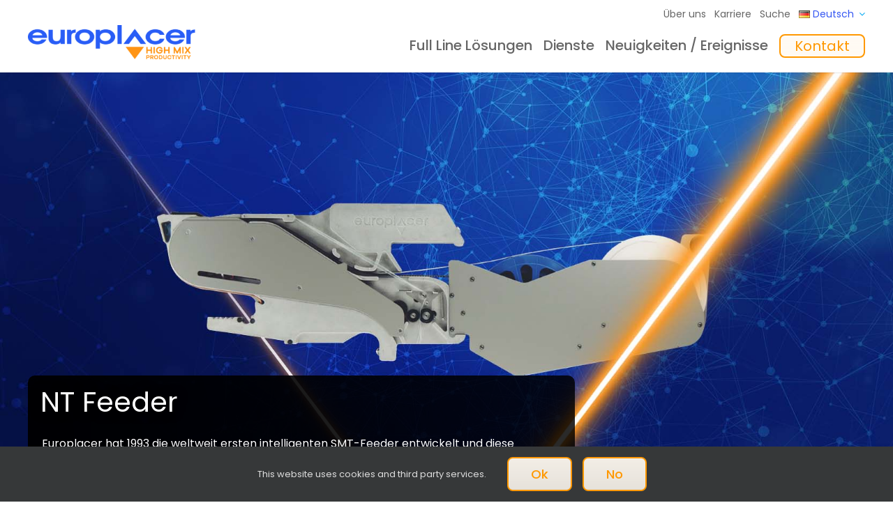

--- FILE ---
content_type: text/html; charset=UTF-8
request_url: https://europlacer.com/de/produkt-nt-feeder/
body_size: 30226
content:
<!DOCTYPE html>
<html class="avada-html-layout-wide avada-html-header-position-top avada-is-100-percent-template" lang="de-DE">
<head>
	<meta http-equiv="X-UA-Compatible" content="IE=edge" />
	<meta http-equiv="Content-Type" content="text/html; charset=utf-8"/>
	<meta name="viewport" content="width=device-width, initial-scale=1" />
	<meta name='robots' content='index, follow, max-image-preview:large, max-snippet:-1, max-video-preview:-1' />
<script async type="7f4cdb9c96496e1e18e5a043-application/javascript" src="https://europlacer.com/wp-content/plugins/baqend/js/speed-kit-install.js"></script><link rel="alternate" href="https://europlacer.com/product-nt-feeder/" hreflang="en" />
<link rel="alternate" href="https://europlacer.com/fr/produit-nt-feeder/" hreflang="fr" />
<link rel="alternate" href="https://europlacer.com/de/produkt-nt-feeder/" hreflang="de" />
<link rel="alternate" href="https://europlacer.com/es/producto-nt-feeder/" hreflang="es" />

	<!-- This site is optimized with the Yoast SEO Premium plugin v26.7 (Yoast SEO v26.8) - https://yoast.com/product/yoast-seo-premium-wordpress/ -->
	<title>Produkt: NT Feeder ▼ Europlacer</title>
	<meta name="description" content="Europlacer (SMT Line Solutions) ▼ Produkt: NT Feeder" />
	<link rel="canonical" href="https://europlacer.com/de/produkt-nt-feeder/" />
	<meta property="og:locale" content="de_DE" />
	<meta property="og:locale:alternate" content="en_US" />
	<meta property="og:locale:alternate" content="fr_FR" />
	<meta property="og:locale:alternate" content="es_ES" />
	<meta property="og:type" content="article" />
	<meta property="og:title" content="Produkt: NT Feeder" />
	<meta property="og:description" content="Europlacer (SMT Line Solutions) ▼ Produkt: NT Feeder" />
	<meta property="og:url" content="https://europlacer.com/de/produkt-nt-feeder/" />
	<meta property="og:site_name" content="Europlacer" />
	<meta property="article:publisher" content="https://www.facebook.com/Europlacer/" />
	<meta property="article:modified_time" content="2026-01-15T12:53:12+00:00" />
	<meta property="og:image" content="https://europlacer.com/wp-content/uploads/2023/12/Logo_europlacer_strapline_469-retina.png" />
	<meta property="og:image:width" content="938" />
	<meta property="og:image:height" content="190" />
	<meta property="og:image:type" content="image/png" />
	<meta name="twitter:card" content="summary_large_image" />
	<meta name="twitter:site" content="@europlacer" />
	<script type="application/ld+json" class="yoast-schema-graph">{"@context":"https://schema.org","@graph":[{"@type":"WebPage","@id":"https://europlacer.com/de/produkt-nt-feeder/","url":"https://europlacer.com/de/produkt-nt-feeder/","name":"Produkt: NT Feeder ▼ Europlacer","isPartOf":{"@id":"https://europlacer.com/de/#website"},"datePublished":"2023-04-27T14:31:16+00:00","dateModified":"2026-01-15T12:53:12+00:00","description":"Europlacer (SMT Line Solutions) ▼ Produkt: NT Feeder","breadcrumb":{"@id":"https://europlacer.com/de/produkt-nt-feeder/#breadcrumb"},"inLanguage":"de","potentialAction":[{"@type":"ReadAction","target":["https://europlacer.com/de/produkt-nt-feeder/"]}]},{"@type":"BreadcrumbList","@id":"https://europlacer.com/de/produkt-nt-feeder/#breadcrumb","itemListElement":[{"@type":"ListItem","position":1,"name":"Home","item":"https://europlacer.com/de/"},{"@type":"ListItem","position":2,"name":"Produkt: NT Feeder"}]},{"@type":"WebSite","@id":"https://europlacer.com/de/#website","url":"https://europlacer.com/de/","name":"Europlacer","description":"High Mix Productivity","publisher":{"@id":"https://europlacer.com/de/#organization"},"potentialAction":[{"@type":"SearchAction","target":{"@type":"EntryPoint","urlTemplate":"https://europlacer.com/de/?s={search_term_string}"},"query-input":{"@type":"PropertyValueSpecification","valueRequired":true,"valueName":"search_term_string"}}],"inLanguage":"de"},{"@type":"Organization","@id":"https://europlacer.com/de/#organization","name":"Europlacer","url":"https://europlacer.com/de/","logo":{"@type":"ImageObject","inLanguage":"de","@id":"https://europlacer.com/de/#/schema/logo/image/","url":"https://europlacer.com/wp-content/uploads/2024/12/Europlacer-Main-Logo-Blue-RGB-28pxh.jpg","contentUrl":"https://europlacer.com/wp-content/uploads/2024/12/Europlacer-Main-Logo-Blue-RGB-28pxh.jpg","width":141,"height":28,"caption":"Europlacer"},"image":{"@id":"https://europlacer.com/de/#/schema/logo/image/"},"sameAs":["https://www.facebook.com/Europlacer/","https://x.com/europlacer","https://www.linkedin.com/company/euro-placer/","https://www.youtube.com/user/BlakellEuroplacer"]}]}</script>
	<!-- / Yoast SEO Premium plugin. -->


<link rel="alternate" type="application/rss+xml" title="Europlacer &raquo; Feed" href="https://europlacer.com/de/feed/" />
<link rel="alternate" type="application/rss+xml" title="Europlacer &raquo; Kommentar-Feed" href="https://europlacer.com/de/comments/feed/" />
<link rel="alternate" type="text/calendar" title="Europlacer &raquo; iCal Feed" href="https://europlacer.com/de/events/?ical=1" />
								<link rel="icon" href="https://europlacer.com/wp-content/uploads/2025/02/favicon-ep.png" type="image/png" />
		
					<!-- Apple Touch Icon -->
						<link rel="apple-touch-icon" sizes="180x180" href="https://europlacer.com/wp-content/uploads/2025/07/apple-touch-icon.png" type="image/png">
		
					<!-- Android Icon -->
						<link rel="icon" sizes="192x192" href="https://europlacer.com/wp-content/uploads/2025/07/apple-touch-icon-192px.png" type="image/png">
		
					<!-- MS Edge Icon -->
						<meta name="msapplication-TileImage" content="https://europlacer.com/wp-content/uploads/2025/07/apple-touch-icon-270px.png" type="image/png">
				<link rel="alternate" title="oEmbed (JSON)" type="application/json+oembed" href="https://europlacer.com/wp-json/oembed/1.0/embed?url=https%3A%2F%2Feuroplacer.com%2Fde%2Fprodukt-nt-feeder%2F&#038;lang=de" />
<link rel="alternate" title="oEmbed (XML)" type="text/xml+oembed" href="https://europlacer.com/wp-json/oembed/1.0/embed?url=https%3A%2F%2Feuroplacer.com%2Fde%2Fprodukt-nt-feeder%2F&#038;format=xml&#038;lang=de" />
<style id='wp-img-auto-sizes-contain-inline-css' type='text/css'>
img:is([sizes=auto i],[sizes^="auto," i]){contain-intrinsic-size:3000px 1500px}
/*# sourceURL=wp-img-auto-sizes-contain-inline-css */
</style>
<link rel='stylesheet' id='dflip-style-css' href='https://europlacer.com/wp-content/plugins/dflip/assets/css/dflip.min.css?ver=2.4.13' type='text/css' media='all' />
<link rel='stylesheet' id='fusion-dynamic-css-css' href='https://europlacer.com/wp-content/uploads/fusion-styles/92fc5f8a6b87f01f3984f57b6bc7e20b.min.css?ver=3.14.2' type='text/css' media='all' />
<link rel='stylesheet' id='avada-fullwidth-md-css' href='https://europlacer.com/wp-content/plugins/fusion-builder/assets/css/media/fullwidth-md.min.css?ver=3.14.2' type='text/css' media='only screen and (max-width: 1024px)' />
<link rel='stylesheet' id='avada-fullwidth-sm-css' href='https://europlacer.com/wp-content/plugins/fusion-builder/assets/css/media/fullwidth-sm.min.css?ver=3.14.2' type='text/css' media='only screen and (max-width: 640px)' />
<link rel='stylesheet' id='awb-text-path-md-css' href='https://europlacer.com/wp-content/plugins/fusion-builder/assets/css/media/awb-text-path-md.min.css?ver=7.14.2' type='text/css' media='only screen and (max-width: 1024px)' />
<link rel='stylesheet' id='awb-text-path-sm-css' href='https://europlacer.com/wp-content/plugins/fusion-builder/assets/css/media/awb-text-path-sm.min.css?ver=7.14.2' type='text/css' media='only screen and (max-width: 640px)' />
<link rel='stylesheet' id='avada-icon-md-css' href='https://europlacer.com/wp-content/plugins/fusion-builder/assets/css/media/icon-md.min.css?ver=3.14.2' type='text/css' media='only screen and (max-width: 1024px)' />
<link rel='stylesheet' id='avada-icon-sm-css' href='https://europlacer.com/wp-content/plugins/fusion-builder/assets/css/media/icon-sm.min.css?ver=3.14.2' type='text/css' media='only screen and (max-width: 640px)' />
<link rel='stylesheet' id='avada-grid-md-css' href='https://europlacer.com/wp-content/plugins/fusion-builder/assets/css/media/grid-md.min.css?ver=7.14.2' type='text/css' media='only screen and (max-width: 1024px)' />
<link rel='stylesheet' id='avada-grid-sm-css' href='https://europlacer.com/wp-content/plugins/fusion-builder/assets/css/media/grid-sm.min.css?ver=7.14.2' type='text/css' media='only screen and (max-width: 640px)' />
<link rel='stylesheet' id='avada-image-md-css' href='https://europlacer.com/wp-content/plugins/fusion-builder/assets/css/media/image-md.min.css?ver=7.14.2' type='text/css' media='only screen and (max-width: 1024px)' />
<link rel='stylesheet' id='avada-image-sm-css' href='https://europlacer.com/wp-content/plugins/fusion-builder/assets/css/media/image-sm.min.css?ver=7.14.2' type='text/css' media='only screen and (max-width: 640px)' />
<link rel='stylesheet' id='avada-person-md-css' href='https://europlacer.com/wp-content/plugins/fusion-builder/assets/css/media/person-md.min.css?ver=7.14.2' type='text/css' media='only screen and (max-width: 1024px)' />
<link rel='stylesheet' id='avada-person-sm-css' href='https://europlacer.com/wp-content/plugins/fusion-builder/assets/css/media/person-sm.min.css?ver=7.14.2' type='text/css' media='only screen and (max-width: 640px)' />
<link rel='stylesheet' id='avada-section-separator-md-css' href='https://europlacer.com/wp-content/plugins/fusion-builder/assets/css/media/section-separator-md.min.css?ver=3.14.2' type='text/css' media='only screen and (max-width: 1024px)' />
<link rel='stylesheet' id='avada-section-separator-sm-css' href='https://europlacer.com/wp-content/plugins/fusion-builder/assets/css/media/section-separator-sm.min.css?ver=3.14.2' type='text/css' media='only screen and (max-width: 640px)' />
<link rel='stylesheet' id='avada-social-sharing-md-css' href='https://europlacer.com/wp-content/plugins/fusion-builder/assets/css/media/social-sharing-md.min.css?ver=7.14.2' type='text/css' media='only screen and (max-width: 1024px)' />
<link rel='stylesheet' id='avada-social-sharing-sm-css' href='https://europlacer.com/wp-content/plugins/fusion-builder/assets/css/media/social-sharing-sm.min.css?ver=7.14.2' type='text/css' media='only screen and (max-width: 640px)' />
<link rel='stylesheet' id='avada-social-links-md-css' href='https://europlacer.com/wp-content/plugins/fusion-builder/assets/css/media/social-links-md.min.css?ver=7.14.2' type='text/css' media='only screen and (max-width: 1024px)' />
<link rel='stylesheet' id='avada-social-links-sm-css' href='https://europlacer.com/wp-content/plugins/fusion-builder/assets/css/media/social-links-sm.min.css?ver=7.14.2' type='text/css' media='only screen and (max-width: 640px)' />
<link rel='stylesheet' id='avada-tabs-lg-min-css' href='https://europlacer.com/wp-content/plugins/fusion-builder/assets/css/media/tabs-lg-min.min.css?ver=7.14.2' type='text/css' media='only screen and (min-width: 640px)' />
<link rel='stylesheet' id='avada-tabs-lg-max-css' href='https://europlacer.com/wp-content/plugins/fusion-builder/assets/css/media/tabs-lg-max.min.css?ver=7.14.2' type='text/css' media='only screen and (max-width: 640px)' />
<link rel='stylesheet' id='avada-tabs-md-css' href='https://europlacer.com/wp-content/plugins/fusion-builder/assets/css/media/tabs-md.min.css?ver=7.14.2' type='text/css' media='only screen and (max-width: 1024px)' />
<link rel='stylesheet' id='avada-tabs-sm-css' href='https://europlacer.com/wp-content/plugins/fusion-builder/assets/css/media/tabs-sm.min.css?ver=7.14.2' type='text/css' media='only screen and (max-width: 640px)' />
<link rel='stylesheet' id='awb-text-md-css' href='https://europlacer.com/wp-content/plugins/fusion-builder/assets/css/media/text-md.min.css?ver=3.14.2' type='text/css' media='only screen and (max-width: 1024px)' />
<link rel='stylesheet' id='awb-text-sm-css' href='https://europlacer.com/wp-content/plugins/fusion-builder/assets/css/media/text-sm.min.css?ver=3.14.2' type='text/css' media='only screen and (max-width: 640px)' />
<link rel='stylesheet' id='awb-title-md-css' href='https://europlacer.com/wp-content/plugins/fusion-builder/assets/css/media/title-md.min.css?ver=3.14.2' type='text/css' media='only screen and (max-width: 1024px)' />
<link rel='stylesheet' id='awb-title-sm-css' href='https://europlacer.com/wp-content/plugins/fusion-builder/assets/css/media/title-sm.min.css?ver=3.14.2' type='text/css' media='only screen and (max-width: 640px)' />
<link rel='stylesheet' id='awb-post-card-image-sm-css' href='https://europlacer.com/wp-content/plugins/fusion-builder/assets/css/media/post-card-image-sm.min.css?ver=3.14.2' type='text/css' media='only screen and (max-width: 640px)' />
<link rel='stylesheet' id='avada-swiper-md-css' href='https://europlacer.com/wp-content/plugins/fusion-builder/assets/css/media/swiper-md.min.css?ver=7.14.2' type='text/css' media='only screen and (max-width: 1024px)' />
<link rel='stylesheet' id='avada-swiper-sm-css' href='https://europlacer.com/wp-content/plugins/fusion-builder/assets/css/media/swiper-sm.min.css?ver=7.14.2' type='text/css' media='only screen and (max-width: 640px)' />
<link rel='stylesheet' id='avada-post-cards-md-css' href='https://europlacer.com/wp-content/plugins/fusion-builder/assets/css/media/post-cards-md.min.css?ver=7.14.2' type='text/css' media='only screen and (max-width: 1024px)' />
<link rel='stylesheet' id='avada-post-cards-sm-css' href='https://europlacer.com/wp-content/plugins/fusion-builder/assets/css/media/post-cards-sm.min.css?ver=7.14.2' type='text/css' media='only screen and (max-width: 640px)' />
<link rel='stylesheet' id='avada-facebook-page-md-css' href='https://europlacer.com/wp-content/plugins/fusion-builder/assets/css/media/facebook-page-md.min.css?ver=7.14.2' type='text/css' media='only screen and (max-width: 1024px)' />
<link rel='stylesheet' id='avada-facebook-page-sm-css' href='https://europlacer.com/wp-content/plugins/fusion-builder/assets/css/media/facebook-page-sm.min.css?ver=7.14.2' type='text/css' media='only screen and (max-width: 640px)' />
<link rel='stylesheet' id='avada-tagcloud-md-css' href='https://europlacer.com/wp-content/plugins/fusion-builder/assets/css/media/tagcloud-md.min.css?ver=7.14.2' type='text/css' media='only screen and (max-width: 1024px)' />
<link rel='stylesheet' id='avada-tagcloud-sm-css' href='https://europlacer.com/wp-content/plugins/fusion-builder/assets/css/media/tagcloud-sm.min.css?ver=7.14.2' type='text/css' media='only screen and (max-width: 640px)' />
<link rel='stylesheet' id='awb-meta-md-css' href='https://europlacer.com/wp-content/plugins/fusion-builder/assets/css/media/meta-md.min.css?ver=7.14.2' type='text/css' media='only screen and (max-width: 1024px)' />
<link rel='stylesheet' id='awb-meta-sm-css' href='https://europlacer.com/wp-content/plugins/fusion-builder/assets/css/media/meta-sm.min.css?ver=7.14.2' type='text/css' media='only screen and (max-width: 640px)' />
<link rel='stylesheet' id='awb-layout-colums-md-css' href='https://europlacer.com/wp-content/plugins/fusion-builder/assets/css/media/layout-columns-md.min.css?ver=3.14.2' type='text/css' media='only screen and (max-width: 1024px)' />
<link rel='stylesheet' id='awb-layout-colums-sm-css' href='https://europlacer.com/wp-content/plugins/fusion-builder/assets/css/media/layout-columns-sm.min.css?ver=3.14.2' type='text/css' media='only screen and (max-width: 640px)' />
<link rel='stylesheet' id='avada-max-1c-css' href='https://europlacer.com/wp-content/themes/Avada/assets/css/media/max-1c.min.css?ver=7.14.2' type='text/css' media='only screen and (max-width: 644px)' />
<link rel='stylesheet' id='avada-max-2c-css' href='https://europlacer.com/wp-content/themes/Avada/assets/css/media/max-2c.min.css?ver=7.14.2' type='text/css' media='only screen and (max-width: 720px)' />
<link rel='stylesheet' id='avada-min-2c-max-3c-css' href='https://europlacer.com/wp-content/themes/Avada/assets/css/media/min-2c-max-3c.min.css?ver=7.14.2' type='text/css' media='only screen and (min-width: 720px) and (max-width: 796px)' />
<link rel='stylesheet' id='avada-min-3c-max-4c-css' href='https://europlacer.com/wp-content/themes/Avada/assets/css/media/min-3c-max-4c.min.css?ver=7.14.2' type='text/css' media='only screen and (min-width: 796px) and (max-width: 872px)' />
<link rel='stylesheet' id='avada-min-4c-max-5c-css' href='https://europlacer.com/wp-content/themes/Avada/assets/css/media/min-4c-max-5c.min.css?ver=7.14.2' type='text/css' media='only screen and (min-width: 872px) and (max-width: 948px)' />
<link rel='stylesheet' id='avada-min-5c-max-6c-css' href='https://europlacer.com/wp-content/themes/Avada/assets/css/media/min-5c-max-6c.min.css?ver=7.14.2' type='text/css' media='only screen and (min-width: 948px) and (max-width: 1024px)' />
<link rel='stylesheet' id='avada-min-shbp-css' href='https://europlacer.com/wp-content/themes/Avada/assets/css/media/min-shbp.min.css?ver=7.14.2' type='text/css' media='only screen and (min-width: 1025px)' />
<link rel='stylesheet' id='avada-max-shbp-css' href='https://europlacer.com/wp-content/themes/Avada/assets/css/media/max-shbp.min.css?ver=7.14.2' type='text/css' media='only screen and (max-width: 1024px)' />
<link rel='stylesheet' id='avada-max-sh-shbp-css' href='https://europlacer.com/wp-content/themes/Avada/assets/css/media/max-sh-shbp.min.css?ver=7.14.2' type='text/css' media='only screen and (max-width: 1024px)' />
<link rel='stylesheet' id='avada-min-768-max-1024-p-css' href='https://europlacer.com/wp-content/themes/Avada/assets/css/media/min-768-max-1024-p.min.css?ver=7.14.2' type='text/css' media='only screen and (min-device-width: 768px) and (max-device-width: 1024px) and (orientation: portrait)' />
<link rel='stylesheet' id='avada-min-768-max-1024-l-css' href='https://europlacer.com/wp-content/themes/Avada/assets/css/media/min-768-max-1024-l.min.css?ver=7.14.2' type='text/css' media='only screen and (min-device-width: 768px) and (max-device-width: 1024px) and (orientation: landscape)' />
<link rel='stylesheet' id='avada-max-sh-cbp-css' href='https://europlacer.com/wp-content/themes/Avada/assets/css/media/max-sh-cbp.min.css?ver=7.14.2' type='text/css' media='only screen and (max-width: 800px)' />
<link rel='stylesheet' id='avada-max-sh-sbp-css' href='https://europlacer.com/wp-content/themes/Avada/assets/css/media/max-sh-sbp.min.css?ver=7.14.2' type='text/css' media='only screen and (max-width: 800px)' />
<link rel='stylesheet' id='avada-max-sh-640-css' href='https://europlacer.com/wp-content/themes/Avada/assets/css/media/max-sh-640.min.css?ver=7.14.2' type='text/css' media='only screen and (max-width: 640px)' />
<link rel='stylesheet' id='avada-max-shbp-18-css' href='https://europlacer.com/wp-content/themes/Avada/assets/css/media/max-shbp-18.min.css?ver=7.14.2' type='text/css' media='only screen and (max-width: 1006px)' />
<link rel='stylesheet' id='avada-max-shbp-32-css' href='https://europlacer.com/wp-content/themes/Avada/assets/css/media/max-shbp-32.min.css?ver=7.14.2' type='text/css' media='only screen and (max-width: 992px)' />
<link rel='stylesheet' id='avada-min-sh-cbp-css' href='https://europlacer.com/wp-content/themes/Avada/assets/css/media/min-sh-cbp.min.css?ver=7.14.2' type='text/css' media='only screen and (min-width: 800px)' />
<link rel='stylesheet' id='avada-max-640-css' href='https://europlacer.com/wp-content/themes/Avada/assets/css/media/max-640.min.css?ver=7.14.2' type='text/css' media='only screen and (max-device-width: 640px)' />
<link rel='stylesheet' id='avada-max-main-css' href='https://europlacer.com/wp-content/themes/Avada/assets/css/media/max-main.min.css?ver=7.14.2' type='text/css' media='only screen and (max-width: 1024px)' />
<link rel='stylesheet' id='avada-max-cbp-css' href='https://europlacer.com/wp-content/themes/Avada/assets/css/media/max-cbp.min.css?ver=7.14.2' type='text/css' media='only screen and (max-width: 800px)' />
<link rel='stylesheet' id='avada-max-768-ec-css' href='https://europlacer.com/wp-content/themes/Avada/assets/css/media/max-768-ec.min.css?ver=7.14.2' type='text/css' media='only screen and (max-width: 768px)' />
<link rel='stylesheet' id='avada-max-sh-cbp-ec-css' href='https://europlacer.com/wp-content/themes/Avada/assets/css/media/max-sh-cbp-ec.min.css?ver=7.14.2' type='text/css' media='only screen and (max-width: 800px)' />
<link rel='stylesheet' id='avada-max-sh-cbp-social-sharing-css' href='https://europlacer.com/wp-content/themes/Avada/assets/css/media/max-sh-cbp-social-sharing.min.css?ver=7.14.2' type='text/css' media='only screen and (max-width: 800px)' />
<link rel='stylesheet' id='fb-max-sh-cbp-css' href='https://europlacer.com/wp-content/plugins/fusion-builder/assets/css/media/max-sh-cbp.min.css?ver=3.14.2' type='text/css' media='only screen and (max-width: 800px)' />
<link rel='stylesheet' id='fb-min-768-max-1024-p-css' href='https://europlacer.com/wp-content/plugins/fusion-builder/assets/css/media/min-768-max-1024-p.min.css?ver=3.14.2' type='text/css' media='only screen and (min-device-width: 768px) and (max-device-width: 1024px) and (orientation: portrait)' />
<link rel='stylesheet' id='fb-max-640-css' href='https://europlacer.com/wp-content/plugins/fusion-builder/assets/css/media/max-640.min.css?ver=3.14.2' type='text/css' media='only screen and (max-device-width: 640px)' />
<link rel='stylesheet' id='fb-max-1c-css' href='https://europlacer.com/wp-content/plugins/fusion-builder/assets/css/media/max-1c.css?ver=3.14.2' type='text/css' media='only screen and (max-width: 644px)' />
<link rel='stylesheet' id='fb-max-2c-css' href='https://europlacer.com/wp-content/plugins/fusion-builder/assets/css/media/max-2c.css?ver=3.14.2' type='text/css' media='only screen and (max-width: 720px)' />
<link rel='stylesheet' id='fb-min-2c-max-3c-css' href='https://europlacer.com/wp-content/plugins/fusion-builder/assets/css/media/min-2c-max-3c.css?ver=3.14.2' type='text/css' media='only screen and (min-width: 720px) and (max-width: 796px)' />
<link rel='stylesheet' id='fb-min-3c-max-4c-css' href='https://europlacer.com/wp-content/plugins/fusion-builder/assets/css/media/min-3c-max-4c.css?ver=3.14.2' type='text/css' media='only screen and (min-width: 796px) and (max-width: 872px)' />
<link rel='stylesheet' id='fb-min-4c-max-5c-css' href='https://europlacer.com/wp-content/plugins/fusion-builder/assets/css/media/min-4c-max-5c.css?ver=3.14.2' type='text/css' media='only screen and (min-width: 872px) and (max-width: 948px)' />
<link rel='stylesheet' id='fb-min-5c-max-6c-css' href='https://europlacer.com/wp-content/plugins/fusion-builder/assets/css/media/min-5c-max-6c.css?ver=3.14.2' type='text/css' media='only screen and (min-width: 948px) and (max-width: 1024px)' />
<link rel='stylesheet' id='avada-off-canvas-md-css' href='https://europlacer.com/wp-content/plugins/fusion-builder/assets/css/media/off-canvas-md.min.css?ver=7.14.2' type='text/css' media='only screen and (max-width: 1024px)' />
<link rel='stylesheet' id='avada-off-canvas-sm-css' href='https://europlacer.com/wp-content/plugins/fusion-builder/assets/css/media/off-canvas-sm.min.css?ver=7.14.2' type='text/css' media='only screen and (max-width: 640px)' />
<script type="7f4cdb9c96496e1e18e5a043-text/javascript" id="wpgmza_data-js-extra">
/* <![CDATA[ */
var wpgmza_google_api_status = {"message":"Engine is not google-maps","code":"ENGINE_NOT_GOOGLE_MAPS"};
//# sourceURL=wpgmza_data-js-extra
/* ]]> */
</script>
<script type="7f4cdb9c96496e1e18e5a043-text/javascript" src="https://europlacer.com/wp-content/plugins/wp-google-maps/wpgmza_data.js?ver=6.9" id="wpgmza_data-js"></script>
<script type="7f4cdb9c96496e1e18e5a043-text/javascript" src="https://europlacer.com/wp-includes/js/jquery/jquery.min.js?ver=3.7.1" id="jquery-core-js"></script>
<link rel="https://api.w.org/" href="https://europlacer.com/wp-json/" /><link rel="alternate" title="JSON" type="application/json" href="https://europlacer.com/wp-json/wp/v2/pages/28869" /><link rel="EditURI" type="application/rsd+xml" title="RSD" href="https://europlacer.com/xmlrpc.php?rsd" />
<meta name="generator" content="WordPress 6.9" />
<link rel='shortlink' href='https://europlacer.com/?p=28869' />
<meta name="tec-api-version" content="v1"><meta name="tec-api-origin" content="https://europlacer.com"><link rel="alternate" href="https://europlacer.com/wp-json/tribe/events/v1/" /><link rel="preload" href="https://europlacer.com/wp-content/themes/Avada/includes/lib/assets/fonts/icomoon/awb-icons.woff" as="font" type="font/woff" crossorigin><link rel="preload" href="//europlacer.com/wp-content/themes/Avada/includes/lib/assets/fonts/fontawesome/webfonts/fa-regular-400.woff2" as="font" type="font/woff2" crossorigin><link rel="preload" href="//europlacer.com/wp-content/themes/Avada/includes/lib/assets/fonts/fontawesome/webfonts/fa-solid-900.woff2" as="font" type="font/woff2" crossorigin><link rel="preload" href="https://europlacer.com/wp-content/uploads/fusion-gfonts/pxiEyp8kv8JHgFVrJJfecg.woff2" as="font" type="font/woff2" crossorigin><style type="text/css" id="css-fb-visibility">@media screen and (max-width: 640px){.fusion-no-small-visibility{display:none !important;}body .sm-text-align-center{text-align:center !important;}body .sm-text-align-left{text-align:left !important;}body .sm-text-align-right{text-align:right !important;}body .sm-text-align-justify{text-align:justify !important;}body .sm-flex-align-center{justify-content:center !important;}body .sm-flex-align-flex-start{justify-content:flex-start !important;}body .sm-flex-align-flex-end{justify-content:flex-end !important;}body .sm-mx-auto{margin-left:auto !important;margin-right:auto !important;}body .sm-ml-auto{margin-left:auto !important;}body .sm-mr-auto{margin-right:auto !important;}body .fusion-absolute-position-small{position:absolute;width:100%;}.awb-sticky.awb-sticky-small{ position: sticky; top: var(--awb-sticky-offset,0); }}@media screen and (min-width: 641px) and (max-width: 1024px){.fusion-no-medium-visibility{display:none !important;}body .md-text-align-center{text-align:center !important;}body .md-text-align-left{text-align:left !important;}body .md-text-align-right{text-align:right !important;}body .md-text-align-justify{text-align:justify !important;}body .md-flex-align-center{justify-content:center !important;}body .md-flex-align-flex-start{justify-content:flex-start !important;}body .md-flex-align-flex-end{justify-content:flex-end !important;}body .md-mx-auto{margin-left:auto !important;margin-right:auto !important;}body .md-ml-auto{margin-left:auto !important;}body .md-mr-auto{margin-right:auto !important;}body .fusion-absolute-position-medium{position:absolute;width:100%;}.awb-sticky.awb-sticky-medium{ position: sticky; top: var(--awb-sticky-offset,0); }}@media screen and (min-width: 1025px){.fusion-no-large-visibility{display:none !important;}body .lg-text-align-center{text-align:center !important;}body .lg-text-align-left{text-align:left !important;}body .lg-text-align-right{text-align:right !important;}body .lg-text-align-justify{text-align:justify !important;}body .lg-flex-align-center{justify-content:center !important;}body .lg-flex-align-flex-start{justify-content:flex-start !important;}body .lg-flex-align-flex-end{justify-content:flex-end !important;}body .lg-mx-auto{margin-left:auto !important;margin-right:auto !important;}body .lg-ml-auto{margin-left:auto !important;}body .lg-mr-auto{margin-right:auto !important;}body .fusion-absolute-position-large{position:absolute;width:100%;}.awb-sticky.awb-sticky-large{ position: sticky; top: var(--awb-sticky-offset,0); }}</style>		<style type="text/css" id="wp-custom-css">
			a {outline: none !important;}


.recent-posts-content a{font-weight:bold; font-size:16px}

.fusion-title-sc-wrapper {padding:20px !important;
	border-radius:10px
}


.menu-text span, 
.menu-text:hover
{color:#3557f2 !important}



.fusion-blog-layout-timeline .fusion-image-wrapper .fusion-rollover {
    display: none !important;
}



/* Make event title smaller */
.tribe-events-single-event-title {
    font-size: 32px !important; /* Adjust this value - default is usually around 3rem */
}






.fusion-main-menu .fusion-bar-highlight {
  background-color: #3557f2 !important;
}


.fusion-main-menu .button-small a,
.fusion-main-menu > ul > li > a.button-small {
  font-family: var(--awb-typography-menu_main_font-family, inherit) !important;
}

.tfs-slider .flex-control-nav {
  margin-top: 30px !important;
}

.tfs-slider .flex-control-paging li {
  margin: 0 10px !important;
}


.testimonial-pagination {
  margin-top: 25px !important;
  margin-bottom: 25px !important;
}
.testimonial-pagination a {
  margin: 0 10px !important;
}








.tribe-events-c-subscribe-dropdown{display:none !important}



#pll-switcher img,
.lang-item img,
.polylang-flag img,
.language-switcher img {
    width: 16px !important;
    aspect-ratio: 4/3;
	
}


.cookie-law-info-bar{display:none;}

.fusion-menu-element-wrapper.submenu-mode-dropdown li ul.fusion-megamenu .sub-menu li.menu-item-has-children .deep-level li>a {
    padding-left: 12px;
}

.fusion-menu-element-wrapper.expand-method-click li.menu-item-has-children:not(.fusion-menu-item-button)>a {
	    padding-right: 0px ;
}


#Nav-Mega .fusion-megamenu-wrapper {overflow:hidden;}

.gallery-item {
    margin-top: 0px !important;
    margin-bottom: 0px !important;
    text-align: center;
}

.gallery-item img {
    border: 0px !important;
}

.fusion-menu-element-wrapper .fusion-megamenu-wrapper .fusion-megamenu-widgets-container {
    display: block;
    padding: 0 8px !important;
    margin-bottom: 0px;
}

.awb-menu.awb-menu_desktop .fusion-megamenu-wrapper .fusion-megamenu-widgets-container {
    display: block;
    padding: 0 8px !important;
    margin-bottom: 0px !important;
}

.nomargin {
    margin-bottom: -15px !important;
}

.fusion-flip-boxes.nomargin .fusion-flip-box .flip-box-back {
    padding: 8px;
}

.fusion-content-widget-area .widget {
    margin-bottom: 8px;
}

.footer-table td {color: #ffffff;}

.footer-table td a{color: #ff9800;}

body {margin: 0px;}

.gf__submit {
    background-color: #ff9800;
    color: #fff;
    font-size:18px;
    padding: 16px;
    margin-top: 16px;
    border: 0px solid;
    }
    
.fusion-menu-element-wrapper:not(.collapse-enabled) li.menu-item>a>.fusion-megamenu-icon {
    padding-left: 0px !important;
    padding-right: 0px !important;
}

#menu-language-select .sub-menu {
   width: 120px !important; 
}

.Footer-postcard-text {
 min-height: 240px;
 line-height: 1.1em;
}

.Footer-postcard-title {
    min-height: 64px;
    background-color: rgba(116,160,206,0.9);
    z-index:1;
    width: 75%;
    margin-left: auto !important;
}

.Footer-postcard-title .awb-custom-text-color{
    color: #ffffff !important;
}



.Grey-text {
    background-color: #eeeeee;
    padding: 4px;
    margin: 0px;
}

.Grey-text p{
    margin-bottom: 0px !important;
}

.Header-Button .fusion-button-text-left {
padding-left: 3em !important;    
}

.flip-400 .flip-box-inner-wrapper {
    height: 400px;
}

.flip-300 .flip-box-inner-wrapper {
    height: 300px;
}

.fusion-counter-circle-content-inner{
    font-size:0.8em;
    
}

.News-image{
    margin:8px;
  box-shadow: -2px -2px 4px 0px rgba(255, 255, 255, 0.5), 2px 2px 4px 0px rgba(0, 0, 0, 0.25);
    border-radius: 8px;
}

tbody {
    vertical-align: top !important;
}

/*  li::marker {
  content: "\1F892";
}*/

.fusion-megamenu-title{
 padding-left: 8px !important;
 padding-right: 8px !important;
 padding-top: 8px !important;
 padding-bottom: 8px !important;
  /*border-bottom: 2px solid rgba(0,0,0,0.05) !important;*/
      /*box-shadow: -2px -2px 4px 0px rgb(255, 255, 255, 0.1), 2px 2px 4px 0px rgb(0, 0, 0, 0.1);*/
      box-shadow: 12px 12px 32px rgba(0,0,0,0.10), inset -12px -8px 16px rgba(0,0,0,0.15), inset 12px 8px 16px rgba(255,255,255,0.15);
/*background-color: rgba(255,255,255,0.5);*/
background-color: rgba(221, 221, 221, 0.9);
border-radius: 8px !important;
        margin: 4px !important;
}

.fusion-megamenu-title:hover{
     box-shadow: -2px -2px 4px 0px rgb(255, 255, 255, 0.1) inset, 2px 2px 4px 0px rgb(0, 0, 0, 0.1) inset;
}

.fusion-megamenu-title span{
 color: #014289 !important;
 font-size: 1.2em !important;
 font-weight: 600 !important;
 /*text-shadow: 0px 0px 2px rgba(0,0,0,0.5);*/
}

.fusion-megamenu-title a{
 color: #014289 !important;
 font-size: 1.2em !important;
 font-weight: 600 !important;
/* text-shadow: 0px 0px 2px rgba(0,0,0,0.5);*/
}

.fusion-megamenu-title a:hover{
 color: #ff9800 !important;
 /*    box-shadow: -2px -2px 4px 0px rgb(255, 255, 255, 0.1) inset, 2px 2px 4px 0px rgb(0, 0, 0, 0.1) inset;*/
}

.fusion-megamenu-submenu {
 border-left: 2px solid rgba(255,255,255,0.05) !important;
 border-right: 2px solid rgba(0,0,0,0.05) !important;
 border-top: 2px solid rgba(255,255,255,0.05) !important;
 border-bottom: 2px solid rgba(0,0,0,0.05) !important;
 min-height:310px !important;
 padding-top: 4px !important;
 padding-bottom: 0px !important;
 background-clip: padding-box;
 background-position: center;
  border-radius: 8px !important;
}

#Nav-Mega .fusion-megamenu-submenu {
 border-radius: 8px !important;
}

#Nav-Mega .fusion-megamenu-wrapper {
background: rgb(1,66,137);
background: linear-gradient(157deg, rgba(1,66,137,1) 0%, rgba(116,160,206,1) 100%);
}

.textwidget p{
    margin-bottom: 4px;
 text-shadow: 0px 0px 2px rgba(0,0,0,0.5);
}

.textwidget p a{
    color: #ffffff;
}

.sub-menu li{

}

#Nav-Mega .sub-menu li{
        margin: 4px;
    /*box-shadow: -2px -2px 4px 0px rgb(255, 255, 255, 0.1), 2px 2px 4px 0px rgb(0, 0, 0, 0.1);*/
    box-shadow: 12px 12px 32px rgba(0,0,0,0.10), inset -12px -8px 16px rgba(0,0,0,0.10), inset 12px 8px 16px rgba(255,255,255,0.10);
    border-radius: 8px !important;
    border-bottom: 0px solid !important;
    /*background-color: rgba(116, 160, 206, 0.2);*/
}

#Nav-Mega .sub-menu li:hover{
        margin: 4px;
        box-shadow: none;
    box-shadow: -2px -2px 4px 0px rgb(255, 255, 255, 0.1) inset, 2px 2px 4px 0px rgb(0, 0, 0, 0.1) inset;
    border-radius: 8px !important;
        border-bottom: 0px solid !important;
}

.fusion-megamenu-submenu .fusion-form-field{
    padding: 0px !important;
    margin: 0px !important;
}

.fusion-megamenu-submenu .fusion-form-input{
    height: 24px;
    font-size: 12px;
}

.fusion-megamenu-submenu label{
    margin-bottom: 0px !important;
    font-size: 12px;
    color: #ffffff;
}

.fusion-megamenu-submenu textarea {
    height: 3em !important;
    padding-top: 0px !important;
    padding-bottom: 0px !important;
}

.fusion-megamenu-submenu .form-form-submit{
    padding: 4px !important;
    margin-top: 4px !important;
    font-size: 12px !important;
}

.fusion-megamenu-submenu .fusion-form .fusion_builder_column{
    margin-top: 0px !important;
    }
    
.fusion-megamenu-submenu .fusion-form .fusion-fullwidth{
    padding: 0px !important;
    
}

#Nav-Mega .fusion-carousel-wrapper {
min-height: 140px !important;
}

#Nav-Mega .fusion-carousel .fusion-carousel-item img {
    width:280px !important;
    height:140px !important;
}

.fusion-image-carousel {
    margin-bottom: 4px;
    margin-top: 0px;
}

.fusion-carousel-wrapper {
    padding-bottom: 0px !important;
    padding-top: 0px !important;
}

.fusion-image-carousel.fusion-image-carousel-2 .awb-imageframe-caption-container .awb-imageframe-caption-title {
    text-transform: none !important;
}

section.linkAnnotation a, a.linkAnnotation, a.customLinkAnnotation, .customHtmlAnnotation, .customVideoAnnotation{
    background-color: rgba(255,255,255,0); 
}

section.linkAnnotation a:hover, a.linkAnnotation:hover, a.customLinkAnnotation:hover, .customHtmlAnnotation:hover, .customVideoAnnotation:hover{ 
    opacity: 1.0;
    background-color: rgba(255, 152, 0, 0.25); 
}

.tribe-events-widget-events-list {
    min-height: 170px;
	  max-height: 170px;
}

.tribe-events-widget-events-list__events {
    border: 1px solid #ffffff !important;
}

.tribe-events-widget-events-list__event-date-tag {
    background-color: #ff9800 !important;
    margin-right:4px !important;
}

.tribe-events-calendar-list__event-date-tag-datetime {
    background-color: #3557f2 !important;
    justify-content: center;
    color: #ffffff;
}

.tribe-events-calendar-list__event-date-tag {
    padding-left: 0px !important;
    padding-right: 0px !important;
}

.tribe-events-widget-events-list__event-date-tag-datetime {
          justify-content: center; 
}

.tribe-events-calendar-list__event-featured-image-wrapper {
    display: flex;
    flex-flow: column;
    padding-left: 0px !important;
    padding-right: 0px !important;
    justify-content: center;   
}

.tribe-events .tribe-events-c-nav {
    border: 0px solid;
}

.tribe-events-calendar-list__event-row {
    margin-top: 0px !important;
    margin-bottom: 0px !important;
    background-color: #f9f9f9 !important;
    border-bottom: 2px solid #ffffff !important;
}

.tribe-events-calendar-list__event-date-tag-daynum{
            color: #ffffff !important;
}

.tribe-events-widget-events-list .tribe-events-c-messages__message-list {
    top: 80px !important;
    color: #ffffff;
    margin-left: 8px !important;
}

.tribe-events-widget-events-list .tribe-events-widget-events-list__view-more {
    visibility: hidden !important;
}

.tribe-events-widget-events-list span, .tribe-events-widget-events-list h3, .tribe-events-widget-events-list a{
    color: #ffffff !important;
}

.tribe-events-widget-events-list a:hover{
    color: #ff9800 !important;
}

.tribe-events-widget-events-list__event-datetime {
    font-size: 14px;
}

.tribe-common-g-row {
	box-sizing:border-box;
	border: 1px solid #cccccc !important;
}

.tribe-events-c-subscribe-dropdown {
	min-height:200px !important;
}

.tribe-events-c-subscribe-dropdown__button {
	min-width:300px !important;
}

/*
.tribe-events-content a{border:2px solid orange !important;}

.tribe-events-content a:hover {border:2px solid #74a0ce !important;}
*/


/*.fusion-button.button-flat.button-default {
box-shadow: 12px 12px 24px rgba(0,0,0,0.15), inset -12px -8px 16px rgba(0,0,0,0.15), inset 12px 8px 16px rgba(255,255,255,0.15)!important;
}*/

.clay {
box-shadow: 12px 12px 24px rgba(0,0,0,0.15), inset -12px -8px 16px rgba(0,0,0,0.15), inset 12px 8px 16px rgba(255,255,255,0.15) !important;
}

.clay-r {
border-radius:8px;
box-shadow: 12px 12px 24px rgba(0,0,0,0.15), inset -12px -8px 16px rgba(0,0,0,0.15), inset 12px 8px 16px rgba(255,255,255,0.15) !important;
}

.glass-r {
border-radius:8px;
box-shadow: 12px 12px 24px rgba(0,0,0,0.15), inset -12px -8px 16px rgba(0,0,0,0.15), inset 12px 8px 16px rgba(255,255,255,0.15) !important;
backdrop-filter: blur(4px);
}

/*.fusion-separator .icon-wrapper {
    box-shadow: 12px 12px 24px rgba(0,0,0,0.10), inset -6px -4px 8px rgba(0,0,0,0.10), inset 6px 4px 8px rgba(255,255,255,0.10) !important;
}*/

.Postcard-neo .fusion-column-wrapper {
    margin:4px;
box-shadow: 12px 12px 24px rgba(0,0,0,0.05), inset -6px -4px 8px rgba(0,0,0,0.10), inset 6px 4px 8px rgba(255,255,255,0.10);
    border-radius: 8px;
}

.icon-image {
	background-color: rgba(0,0,0,0.05) !important;
		border-radius: 50% !important;
}

/* New 2023CSS */

.MMevents .fusion-events-wrapper .fusion-events-post {
	margin-top: 0px !important;
	padding-top: 0px !important;
}

.MMevents .fusion-events-wrapper .fusion-events-post .fusion-column-wrapper {
  border: 0px solid !important;
}

.MMevents .fusion-events-wrapper .fusion-events-post .fusion-events-content-wrapper {
	padding: 4px !important;
}

.MMevents .fusion-events-wrapper .fusion-events-post .tribe-events-event-image {
	height: 110.14px !important;
}

.MMevents .fusion-events-wrapper .fusion-events-post .fusion-events-content-wrapper .fusion-events-meta .h2 {
	font-size: 1em !important;
}

/*h2.fusion-responsive-typography-calculated {
	font-size: 1em !important;
	min-height: 60px !important;
}*/

.MMSubMenu .menu-item {
	width:48% !important;
	margin-left:1% !important;
	margin-right:1% !important;	
}

.MMSubMenu .awb-submenu__main-a {
	justify-content: left !important;
}

.MMSubMenu .menu-item .menu-text {
	text-align: left !important;
}

.HeaderImageContainer {
  margin-top: -18vh !important;
	margin-bottom: -20vh !important;
}

/*
.HeaderImageContainer {
  margin-top: -24vh !important;
	margin-bottom: -20vh !important;
}
*/

/*
.HeaderImage {
	outline: 8px solid #74a0ce !important;
  outline-offset: -9px !important;
	border-color: #74a0ce !important;
	max-width: 35vh !important;
}
*/

.HeaderImage {
	outline: 8px solid #ff9800 !important;
  outline-offset: -9px !important;
	border-color: #ff9800 !important;
	max-width: 35vh !important;
	background-color: #ffffff !important;
}

.HeaderTitle h1 {
	Line-height: 1em !important;
}

.HeaderText {
	font-size: 1.25em !important;
}

.ButtonReverse {
	background-color: rgba(1,66,137,0.25) !important;
}

.ButtonReverse:hover {
	background-color: rgba(1,66,137,0.5) !important;
}

.tribe-mobile #main {
	padding-top:0px !important;
}

.News-postcard-title {
min-height: 120px;
}

.News-postcard-titleM {
min-height: 90px;
}

.News-postcard-titleF {
min-height: 60px;
}

#notification {
	visibility: hidden !important;
}

#MainNav .button-small{
	padding-top:8px !important;
	padding-bottom:8px !important;
	margin-bottom:2px !important;
	font-weight: 400 !important;
	font-size:1em !important;
}

.table-1 tr td{
	padding: 8px 8px !important;
}

.table-1 table th{
	padding: 8px 8px !important; font-weight: bold;
}

.Top-Menu {
	Z-index: 999999999 !important;
}

.fusion-filters {
 /*background-color: #333333; */
  border: none;
  margin-bottom: 8px;
}

.fusion-filter {
  background-color: rgba(255,152,0,0.1);
	  padding: 4px 16px;
  margin-right: 8px;
  min-width: 128px;
  border: 2px solid #ff9800;
  border-radius: 8px;
  color: #ffffff;
  text-align: center;
}

.fusion-filter a{
  color: #ff9800 !important;
  font-family: 'Archivo Narrow' !important;
  border: none;
  border-bottom: 2px solid rgba(0,0,0,0) !important;
}

.fusion-filters .fusion-filter.fusion-active a{
  /*border:10px !important;*/
  border: none !important;
  border-bottom: 2px solid !important;
  border-color: #ff9800 !important;
  color: #014289 !important;
}

/*.pll-parent-menu-item img {
	width: 24px !important;
	height: 16px !important;
}*/

#menu-item-25305-zh-hans {
	background-color: #ffffff !important;
	
}

.lang-item-6092{
	background-color: #ffffff !important;
}

.lang-item-6092 a:hover{
	color: #ff9800 !important;
}

/* MOBILE MEGA MENU ADJUSTMENTS */
@media screen and (max-width:1024px) {
    
.fusion-menu-element-wrapper.collapse-enabled.mobile-mode-always-expanded.expanded>ul.fusion-menu li.fusion-megamenu-menu:not(.fusion-has-all-widgets) .fusion-megamenu-submenu-notitle:not(.menu-item-has-children):not(.menu-item-has-link), .fusion-menu-element-wrapper.collapse-enabled.mobile-mode-always-expanded.expanded>ul.fusion-menu li.fusion-megamenu-menu:not(.fusion-has-all-widgets) .fusion-megamenu-widgets-container, .fusion-menu-element-wrapper.collapse-enabled.mobile-mode-always-expanded>ul.fusion-menu li.fusion-megamenu-menu:not(.fusion-has-all-widgets) .fusion-megamenu-submenu-notitle:not(.menu-item-has-children):not(.menu-item-has-link), .fusion-menu-element-wrapper.collapse-enabled.mobile-mode-always-expanded>ul.fusion-menu li.fusion-megamenu-menu:not(.fusion-has-all-widgets) .fusion-megamenu-widgets-container, .fusion-menu-element-wrapper.collapse-enabled.mobile-mode-collapse-to-button.expanded>ul.fusion-menu li.fusion-megamenu-menu:not(.fusion-has-all-widgets) .fusion-megamenu-submenu-notitle:not(.menu-item-has-children):not(.menu-item-has-link), .fusion-menu-element-wrapper.collapse-enabled.mobile-mode-collapse-to-button.expanded>ul.fusion-menu li.fusion-megamenu-menu:not(.fusion-has-all-widgets) .fusion-megamenu-widgets-container, .fusion-menu-element-wrapper.collapse-enabled.mobile-mode-collapse-to-button>ul.fusion-menu li.fusion-megamenu-menu:not(.fusion-has-all-widgets) .fusion-megamenu-submenu-notitle:not(.menu-item-has-children):not(.menu-item-has-link), .fusion-menu-element-wrapper.collapse-enabled.mobile-mode-collapse-to-button>ul.fusion-menu li.fusion-megamenu-menu:not(.fusion-has-all-widgets) .fusion-megamenu-widgets-container {
    display: block !important;
}    

.fusion-megamenu-widgets-container .textwidget {
    font-size: 0.75em !important;
}

.fusion-menu-element-wrapper.collapse-enabled .fusion-megamenu-icon {
    display: contents !important;
}

.fusion-menu-element-wrapper.collapse-enabled .fusion-megamenu-icon i{
    width: 28px !important;
}
    
.fusion-megamenu-title{
 box-shadow: none !important;
}    

#Nav-Mega .sub-menu li{
 box-shadow: none !important;
}

.fusion-megamenu-title span{
 color: #014289 !important;
 font-size: 1.0em !important;
 font-weight: 600 !important;
 padding-left: 16px !important;
 padding-top: 0px !important;
 padding-bottom: 0px !important;
 /*text-shadow: 0px 0px 2px rgba(0,0,0,0.5);*/
}

.fusion-megamenu-title a{
 color: #014289 !important;
 font-size: 1.0em !important;
 font-weight: 600 !important;
  padding-left: 16px !important;
/* text-shadow: 0px 0px 2px rgba(0,0,0,0.5);*/
}

/*.menu-item-has-children .menu-text {
   font-weight: 600 !important;  
    font-size: 1.2em !important;
  }*/

.fusion-megamenu-submenu {
 min-height:0px !important;
}	
	
.HeaderText {
	font-size: 1.0em !important;
}
	
}		</style>
				<script type="7f4cdb9c96496e1e18e5a043-text/javascript">
			var doc = document.documentElement;
			doc.setAttribute( 'data-useragent', navigator.userAgent );
		</script>
		<style type="text/css" id="fusion-builder-template-header-css">#social-icons {
width: 32px !important; 
right: 0px;
display:block;
border-radius: 0px 0px 0px 32px;
  /*height:28px;*/
  overflow:visible;
}

#social-icons .fusion-social-networks-wrapper {
  margin-top:8px !important;
}

#social-icons .fusion-social-network-icon {
/*width: 26px !important;*/
padding: 3px !important;
  /*margin-right:2px;*/
 /* margin-left:2px;*/
  /*margin-bottom: 0px;*/
  margin-top: 0px;
}


#search-box-modal .modal-dialog {
	overflow-y: visible;
}

.flip-300 .flip-box-inner-wrapper {height: 300px;}</style><style type="text/css" id="fusion-builder-template-footer-css">.popover .popover-content {
  font-size: 12px;
}

.popover .popover-title {
  font-size: 16px !important;
}

.footer-main a{
  color: #ffffff;
}

.footer-main a:hover{
  color: #ff9800;
}</style><!-- Google Tag Manager -->
<script type="7f4cdb9c96496e1e18e5a043-text/javascript">(function(w,d,s,l,i){w[l]=w[l]||[];w[l].push({'gtm.start':
new Date().getTime(),event:'gtm.js'});var f=d.getElementsByTagName(s)[0],
j=d.createElement(s),dl=l!='dataLayer'?'&l='+l:'';j.async=true;j.src=
'https://www.googletagmanager.com/gtm.js?id='+i+dl;f.parentNode.insertBefore(j,f);
})(window,document,'script','dataLayer','GTM-58J7DW2');</script>
<!-- End Google Tag Manager -->
	<meta name="google-site-verification" content="RrCcsNv6vD4utXwbPPA4mZx_kZAzxQrjtq7KZHVgnfM" /><style id='global-styles-inline-css' type='text/css'>
:root{--wp--preset--aspect-ratio--square: 1;--wp--preset--aspect-ratio--4-3: 4/3;--wp--preset--aspect-ratio--3-4: 3/4;--wp--preset--aspect-ratio--3-2: 3/2;--wp--preset--aspect-ratio--2-3: 2/3;--wp--preset--aspect-ratio--16-9: 16/9;--wp--preset--aspect-ratio--9-16: 9/16;--wp--preset--color--black: #000000;--wp--preset--color--cyan-bluish-gray: #abb8c3;--wp--preset--color--white: #ffffff;--wp--preset--color--pale-pink: #f78da7;--wp--preset--color--vivid-red: #cf2e2e;--wp--preset--color--luminous-vivid-orange: #ff6900;--wp--preset--color--luminous-vivid-amber: #fcb900;--wp--preset--color--light-green-cyan: #7bdcb5;--wp--preset--color--vivid-green-cyan: #00d084;--wp--preset--color--pale-cyan-blue: #8ed1fc;--wp--preset--color--vivid-cyan-blue: #0693e3;--wp--preset--color--vivid-purple: #9b51e0;--wp--preset--color--awb-color-1: #ffffff;--wp--preset--color--awb-color-2: #eeeeee;--wp--preset--color--awb-color-3: #74a0ce;--wp--preset--color--awb-color-4: #7f8795;--wp--preset--color--awb-color-5: #747474;--wp--preset--color--awb-color-6: #1a80b6;--wp--preset--color--awb-color-7: #515b69;--wp--preset--color--awb-color-8: #333333;--wp--preset--color--awb-color-custom-10: #ff9800;--wp--preset--color--awb-color-custom-11: #8c95a3;--wp--preset--color--awb-color-custom-12: #72849c;--wp--preset--color--awb-color-custom-13: #f6f6f6;--wp--preset--color--awb-color-custom-14: #e8e8e8;--wp--preset--color--awb-color-custom-15: #f4f6f8;--wp--preset--color--awb-color-custom-16: #ffa911;--wp--preset--color--awb-color-custom-17: #014289;--wp--preset--gradient--vivid-cyan-blue-to-vivid-purple: linear-gradient(135deg,rgb(6,147,227) 0%,rgb(155,81,224) 100%);--wp--preset--gradient--light-green-cyan-to-vivid-green-cyan: linear-gradient(135deg,rgb(122,220,180) 0%,rgb(0,208,130) 100%);--wp--preset--gradient--luminous-vivid-amber-to-luminous-vivid-orange: linear-gradient(135deg,rgb(252,185,0) 0%,rgb(255,105,0) 100%);--wp--preset--gradient--luminous-vivid-orange-to-vivid-red: linear-gradient(135deg,rgb(255,105,0) 0%,rgb(207,46,46) 100%);--wp--preset--gradient--very-light-gray-to-cyan-bluish-gray: linear-gradient(135deg,rgb(238,238,238) 0%,rgb(169,184,195) 100%);--wp--preset--gradient--cool-to-warm-spectrum: linear-gradient(135deg,rgb(74,234,220) 0%,rgb(151,120,209) 20%,rgb(207,42,186) 40%,rgb(238,44,130) 60%,rgb(251,105,98) 80%,rgb(254,248,76) 100%);--wp--preset--gradient--blush-light-purple: linear-gradient(135deg,rgb(255,206,236) 0%,rgb(152,150,240) 100%);--wp--preset--gradient--blush-bordeaux: linear-gradient(135deg,rgb(254,205,165) 0%,rgb(254,45,45) 50%,rgb(107,0,62) 100%);--wp--preset--gradient--luminous-dusk: linear-gradient(135deg,rgb(255,203,112) 0%,rgb(199,81,192) 50%,rgb(65,88,208) 100%);--wp--preset--gradient--pale-ocean: linear-gradient(135deg,rgb(255,245,203) 0%,rgb(182,227,212) 50%,rgb(51,167,181) 100%);--wp--preset--gradient--electric-grass: linear-gradient(135deg,rgb(202,248,128) 0%,rgb(113,206,126) 100%);--wp--preset--gradient--midnight: linear-gradient(135deg,rgb(2,3,129) 0%,rgb(40,116,252) 100%);--wp--preset--font-size--small: 11.25px;--wp--preset--font-size--medium: 20px;--wp--preset--font-size--large: 22.5px;--wp--preset--font-size--x-large: 42px;--wp--preset--font-size--normal: 15px;--wp--preset--font-size--xlarge: 30px;--wp--preset--font-size--huge: 45px;--wp--preset--spacing--20: 0.44rem;--wp--preset--spacing--30: 0.67rem;--wp--preset--spacing--40: 1rem;--wp--preset--spacing--50: 1.5rem;--wp--preset--spacing--60: 2.25rem;--wp--preset--spacing--70: 3.38rem;--wp--preset--spacing--80: 5.06rem;--wp--preset--shadow--natural: 6px 6px 9px rgba(0, 0, 0, 0.2);--wp--preset--shadow--deep: 12px 12px 50px rgba(0, 0, 0, 0.4);--wp--preset--shadow--sharp: 6px 6px 0px rgba(0, 0, 0, 0.2);--wp--preset--shadow--outlined: 6px 6px 0px -3px rgb(255, 255, 255), 6px 6px rgb(0, 0, 0);--wp--preset--shadow--crisp: 6px 6px 0px rgb(0, 0, 0);}:where(.is-layout-flex){gap: 0.5em;}:where(.is-layout-grid){gap: 0.5em;}body .is-layout-flex{display: flex;}.is-layout-flex{flex-wrap: wrap;align-items: center;}.is-layout-flex > :is(*, div){margin: 0;}body .is-layout-grid{display: grid;}.is-layout-grid > :is(*, div){margin: 0;}:where(.wp-block-columns.is-layout-flex){gap: 2em;}:where(.wp-block-columns.is-layout-grid){gap: 2em;}:where(.wp-block-post-template.is-layout-flex){gap: 1.25em;}:where(.wp-block-post-template.is-layout-grid){gap: 1.25em;}.has-black-color{color: var(--wp--preset--color--black) !important;}.has-cyan-bluish-gray-color{color: var(--wp--preset--color--cyan-bluish-gray) !important;}.has-white-color{color: var(--wp--preset--color--white) !important;}.has-pale-pink-color{color: var(--wp--preset--color--pale-pink) !important;}.has-vivid-red-color{color: var(--wp--preset--color--vivid-red) !important;}.has-luminous-vivid-orange-color{color: var(--wp--preset--color--luminous-vivid-orange) !important;}.has-luminous-vivid-amber-color{color: var(--wp--preset--color--luminous-vivid-amber) !important;}.has-light-green-cyan-color{color: var(--wp--preset--color--light-green-cyan) !important;}.has-vivid-green-cyan-color{color: var(--wp--preset--color--vivid-green-cyan) !important;}.has-pale-cyan-blue-color{color: var(--wp--preset--color--pale-cyan-blue) !important;}.has-vivid-cyan-blue-color{color: var(--wp--preset--color--vivid-cyan-blue) !important;}.has-vivid-purple-color{color: var(--wp--preset--color--vivid-purple) !important;}.has-black-background-color{background-color: var(--wp--preset--color--black) !important;}.has-cyan-bluish-gray-background-color{background-color: var(--wp--preset--color--cyan-bluish-gray) !important;}.has-white-background-color{background-color: var(--wp--preset--color--white) !important;}.has-pale-pink-background-color{background-color: var(--wp--preset--color--pale-pink) !important;}.has-vivid-red-background-color{background-color: var(--wp--preset--color--vivid-red) !important;}.has-luminous-vivid-orange-background-color{background-color: var(--wp--preset--color--luminous-vivid-orange) !important;}.has-luminous-vivid-amber-background-color{background-color: var(--wp--preset--color--luminous-vivid-amber) !important;}.has-light-green-cyan-background-color{background-color: var(--wp--preset--color--light-green-cyan) !important;}.has-vivid-green-cyan-background-color{background-color: var(--wp--preset--color--vivid-green-cyan) !important;}.has-pale-cyan-blue-background-color{background-color: var(--wp--preset--color--pale-cyan-blue) !important;}.has-vivid-cyan-blue-background-color{background-color: var(--wp--preset--color--vivid-cyan-blue) !important;}.has-vivid-purple-background-color{background-color: var(--wp--preset--color--vivid-purple) !important;}.has-black-border-color{border-color: var(--wp--preset--color--black) !important;}.has-cyan-bluish-gray-border-color{border-color: var(--wp--preset--color--cyan-bluish-gray) !important;}.has-white-border-color{border-color: var(--wp--preset--color--white) !important;}.has-pale-pink-border-color{border-color: var(--wp--preset--color--pale-pink) !important;}.has-vivid-red-border-color{border-color: var(--wp--preset--color--vivid-red) !important;}.has-luminous-vivid-orange-border-color{border-color: var(--wp--preset--color--luminous-vivid-orange) !important;}.has-luminous-vivid-amber-border-color{border-color: var(--wp--preset--color--luminous-vivid-amber) !important;}.has-light-green-cyan-border-color{border-color: var(--wp--preset--color--light-green-cyan) !important;}.has-vivid-green-cyan-border-color{border-color: var(--wp--preset--color--vivid-green-cyan) !important;}.has-pale-cyan-blue-border-color{border-color: var(--wp--preset--color--pale-cyan-blue) !important;}.has-vivid-cyan-blue-border-color{border-color: var(--wp--preset--color--vivid-cyan-blue) !important;}.has-vivid-purple-border-color{border-color: var(--wp--preset--color--vivid-purple) !important;}.has-vivid-cyan-blue-to-vivid-purple-gradient-background{background: var(--wp--preset--gradient--vivid-cyan-blue-to-vivid-purple) !important;}.has-light-green-cyan-to-vivid-green-cyan-gradient-background{background: var(--wp--preset--gradient--light-green-cyan-to-vivid-green-cyan) !important;}.has-luminous-vivid-amber-to-luminous-vivid-orange-gradient-background{background: var(--wp--preset--gradient--luminous-vivid-amber-to-luminous-vivid-orange) !important;}.has-luminous-vivid-orange-to-vivid-red-gradient-background{background: var(--wp--preset--gradient--luminous-vivid-orange-to-vivid-red) !important;}.has-very-light-gray-to-cyan-bluish-gray-gradient-background{background: var(--wp--preset--gradient--very-light-gray-to-cyan-bluish-gray) !important;}.has-cool-to-warm-spectrum-gradient-background{background: var(--wp--preset--gradient--cool-to-warm-spectrum) !important;}.has-blush-light-purple-gradient-background{background: var(--wp--preset--gradient--blush-light-purple) !important;}.has-blush-bordeaux-gradient-background{background: var(--wp--preset--gradient--blush-bordeaux) !important;}.has-luminous-dusk-gradient-background{background: var(--wp--preset--gradient--luminous-dusk) !important;}.has-pale-ocean-gradient-background{background: var(--wp--preset--gradient--pale-ocean) !important;}.has-electric-grass-gradient-background{background: var(--wp--preset--gradient--electric-grass) !important;}.has-midnight-gradient-background{background: var(--wp--preset--gradient--midnight) !important;}.has-small-font-size{font-size: var(--wp--preset--font-size--small) !important;}.has-medium-font-size{font-size: var(--wp--preset--font-size--medium) !important;}.has-large-font-size{font-size: var(--wp--preset--font-size--large) !important;}.has-x-large-font-size{font-size: var(--wp--preset--font-size--x-large) !important;}
/*# sourceURL=global-styles-inline-css */
</style>
<link rel='stylesheet' id='wp-block-library-css' href='https://europlacer.com/wp-includes/css/dist/block-library/style.min.css?ver=6.9' type='text/css' media='all' />
<style id='wp-block-library-inline-css' type='text/css'>
/*wp_block_styles_on_demand_placeholder:697625357a4de*/
/*# sourceURL=wp-block-library-inline-css */
</style>
<style id='wp-block-library-theme-inline-css' type='text/css'>
.wp-block-audio :where(figcaption){color:#555;font-size:13px;text-align:center}.is-dark-theme .wp-block-audio :where(figcaption){color:#ffffffa6}.wp-block-audio{margin:0 0 1em}.wp-block-code{border:1px solid #ccc;border-radius:4px;font-family:Menlo,Consolas,monaco,monospace;padding:.8em 1em}.wp-block-embed :where(figcaption){color:#555;font-size:13px;text-align:center}.is-dark-theme .wp-block-embed :where(figcaption){color:#ffffffa6}.wp-block-embed{margin:0 0 1em}.blocks-gallery-caption{color:#555;font-size:13px;text-align:center}.is-dark-theme .blocks-gallery-caption{color:#ffffffa6}:root :where(.wp-block-image figcaption){color:#555;font-size:13px;text-align:center}.is-dark-theme :root :where(.wp-block-image figcaption){color:#ffffffa6}.wp-block-image{margin:0 0 1em}.wp-block-pullquote{border-bottom:4px solid;border-top:4px solid;color:currentColor;margin-bottom:1.75em}.wp-block-pullquote :where(cite),.wp-block-pullquote :where(footer),.wp-block-pullquote__citation{color:currentColor;font-size:.8125em;font-style:normal;text-transform:uppercase}.wp-block-quote{border-left:.25em solid;margin:0 0 1.75em;padding-left:1em}.wp-block-quote cite,.wp-block-quote footer{color:currentColor;font-size:.8125em;font-style:normal;position:relative}.wp-block-quote:where(.has-text-align-right){border-left:none;border-right:.25em solid;padding-left:0;padding-right:1em}.wp-block-quote:where(.has-text-align-center){border:none;padding-left:0}.wp-block-quote.is-large,.wp-block-quote.is-style-large,.wp-block-quote:where(.is-style-plain){border:none}.wp-block-search .wp-block-search__label{font-weight:700}.wp-block-search__button{border:1px solid #ccc;padding:.375em .625em}:where(.wp-block-group.has-background){padding:1.25em 2.375em}.wp-block-separator.has-css-opacity{opacity:.4}.wp-block-separator{border:none;border-bottom:2px solid;margin-left:auto;margin-right:auto}.wp-block-separator.has-alpha-channel-opacity{opacity:1}.wp-block-separator:not(.is-style-wide):not(.is-style-dots){width:100px}.wp-block-separator.has-background:not(.is-style-dots){border-bottom:none;height:1px}.wp-block-separator.has-background:not(.is-style-wide):not(.is-style-dots){height:2px}.wp-block-table{margin:0 0 1em}.wp-block-table td,.wp-block-table th{word-break:normal}.wp-block-table :where(figcaption){color:#555;font-size:13px;text-align:center}.is-dark-theme .wp-block-table :where(figcaption){color:#ffffffa6}.wp-block-video :where(figcaption){color:#555;font-size:13px;text-align:center}.is-dark-theme .wp-block-video :where(figcaption){color:#ffffffa6}.wp-block-video{margin:0 0 1em}:root :where(.wp-block-template-part.has-background){margin-bottom:0;margin-top:0;padding:1.25em 2.375em}
/*# sourceURL=/wp-includes/css/dist/block-library/theme.min.css */
</style>
<style id='classic-theme-styles-inline-css' type='text/css'>
/*! This file is auto-generated */
.wp-block-button__link{color:#fff;background-color:#32373c;border-radius:9999px;box-shadow:none;text-decoration:none;padding:calc(.667em + 2px) calc(1.333em + 2px);font-size:1.125em}.wp-block-file__button{background:#32373c;color:#fff;text-decoration:none}
/*# sourceURL=/wp-includes/css/classic-themes.min.css */
</style>
</head>

<body class="wp-singular page-template page-template-100-width page-template-100-width-php page page-id-28869 wp-theme-Avada wp-child-theme-Avada-Child-Theme tribe-no-js page-template-avada-child fusion-image-hovers fusion-pagination-sizing fusion-button_type-flat fusion-button_span-no fusion-button_gradient-linear avada-image-rollover-circle-yes avada-image-rollover-yes avada-image-rollover-direction-left fusion-has-button-gradient fusion-body ltr fusion-sticky-header no-mobile-slidingbar fusion-disable-outline fusion-sub-menu-fade mobile-logo-pos-left layout-wide-mode avada-has-boxed-modal-shadow-none layout-scroll-offset-full avada-has-zero-margin-offset-top fusion-top-header menu-text-align-center mobile-menu-design-modern fusion-show-pagination-text fusion-header-layout-v1 avada-responsive avada-footer-fx-none avada-menu-highlight-style-bar fusion-search-form-classic fusion-main-menu-search-dropdown fusion-avatar-square avada-sticky-shrinkage avada-dropdown-styles avada-blog-layout-medium avada-blog-archive-layout-medium avada-ec-not-100-width avada-ec-meta-layout-sidebar avada-header-shadow-no avada-menu-icon-position-left avada-has-megamenu-shadow avada-has-header-100-width avada-has-100-footer avada-has-titlebar-hide avada-header-border-color-full-transparent avada-has-pagination-padding avada-flyout-menu-direction-fade avada-ec-views-v2" data-awb-post-id="28869">
		<a class="skip-link screen-reader-text" href="#content">Skip to content</a>

	<div id="boxed-wrapper">
		
		<div id="wrapper" class="fusion-wrapper">
			<div id="home" style="position:relative;top:-1px;"></div>
												<div class="fusion-tb-header"><div class="fusion-fullwidth fullwidth-box fusion-builder-row-1 fusion-flex-container nonhundred-percent-fullwidth non-hundred-percent-height-scrolling fusion-sticky-container fusion-custom-z-index" style="--awb-border-radius-top-left:0px;--awb-border-radius-top-right:0px;--awb-border-radius-bottom-right:0px;--awb-border-radius-bottom-left:0px;--awb-z-index:152;--awb-padding-top:0px;--awb-padding-bottom:15px;--awb-padding-top-small:8px;--awb-padding-bottom-small:8px;--awb-background-color:var(--awb-color1);--awb-sticky-background-color:rgba(255,255,255,0.9) !important;--awb-flex-wrap:wrap;--awb-box-shadow:0px 0px 2px 0px rgba(0,0,0,0.25);" data-transition-offset="0" data-scroll-offset="0" data-sticky-small-visibility="1" data-sticky-medium-visibility="1" data-sticky-large-visibility="1" ><div class="fusion-builder-row fusion-row fusion-flex-align-items-stretch fusion-flex-justify-content-space-between fusion-flex-content-wrap" style="max-width:calc( 1200px + 0px );margin-left: calc(-0px / 2 );margin-right: calc(-0px / 2 );"><div class="fusion-layout-column fusion_builder_column fusion-builder-column-0 fusion_builder_column_1_1 1_1 fusion-flex-column" style="--awb-bg-size:cover;--awb-width-large:100%;--awb-margin-top-large:4px;--awb-spacing-right-large:0px;--awb-margin-bottom-large:0px;--awb-spacing-left-large:0px;--awb-width-medium:100%;--awb-order-medium:0;--awb-spacing-right-medium:0px;--awb-spacing-left-medium:0px;--awb-width-small:100%;--awb-order-small:0;--awb-spacing-right-small:0px;--awb-spacing-left-small:0px;"><div class="fusion-column-wrapper fusion-column-has-shadow fusion-flex-justify-content-flex-start fusion-content-layout-column"><nav class="awb-menu awb-menu_row awb-menu_em-hover mobile-mode-collapse-to-button awb-menu_icons-top awb-menu_dc-yes mobile-trigger-fullwidth-off awb-menu_mobile-toggle awb-menu_indent-left mobile-size-full-absolute loading mega-menu-loading awb-menu_desktop awb-menu_dropdown awb-menu_expand-right awb-menu_transition-fade Top-Menu" style="--awb-font-size:14px;--awb-transition-time:500;--awb-text-transform:none;--awb-min-height:32px;--awb-gap:12px;--awb-justify-content:flex-end;--awb-border-color:rgba(3,169,244,0);--awb-color:#666666;--awb-active-color:#03a9f4;--awb-active-border-color:#03a9f4;--awb-submenu-sep-color:rgba(226,226,226,0);--awb-submenu-items-padding-top:6px;--awb-submenu-items-padding-right:8px;--awb-submenu-items-padding-bottom:6px;--awb-submenu-items-padding-left:8px;--awb-submenu-active-color:#ff9800;--awb-submenu-text-transform:none;--awb-icons-color:#999999;--awb-icons-hover-color:#ff9800;--awb-main-justify-content:flex-start;--awb-mobile-nav-button-align-hor:center;--awb-mobile-bg:#3e77b2;--awb-mobile-color:var(--awb-color1);--awb-mobile-nav-items-height:36;--awb-mobile-active-bg:#4f88c3;--awb-mobile-active-color:var(--awb-color8);--awb-mobile-trigger-font-size:40px;--awb-trigger-padding-top:0px;--awb-trigger-padding-bottom:0px;--awb-mobile-trigger-color:#03a9f4;--awb-mobile-trigger-background-color:rgba(0,0,0,0);--awb-mobile-nav-trigger-bottom-margin:8px;--awb-mobile-sticky-max-height:90vh;--awb-sticky-min-height:0px;--awb-mobile-justify:flex-start;--awb-mobile-caret-left:auto;--awb-mobile-caret-right:0;--awb-fusion-font-family-typography:inherit;--awb-fusion-font-style-typography:normal;--awb-fusion-font-weight-typography:400;--awb-fusion-font-family-submenu-typography:inherit;--awb-fusion-font-style-submenu-typography:normal;--awb-fusion-font-weight-submenu-typography:400;--awb-fusion-font-family-mobile-typography:inherit;--awb-fusion-font-style-mobile-typography:normal;--awb-fusion-font-weight-mobile-typography:400;" aria-label="Top Menu EN" data-breakpoint="0" data-count="0" data-transition-type="center" data-transition-time="500" data-expand="right"><ul id="menu-top-menu-de" class="fusion-menu awb-menu__main-ul awb-menu__main-ul_row"><li  id="menu-item-27530"  class="menu-item menu-item-type-post_type menu-item-object-page menu-item-27530 awb-menu__li awb-menu__main-li awb-menu__main-li_regular"  data-item-id="27530"><span class="awb-menu__main-background-default awb-menu__main-background-default_center"></span><span class="awb-menu__main-background-active awb-menu__main-background-active_center"></span><a  title="Über uns" href="https://europlacer.com/de/hersteller-fuer-die-smt-produktion/" class="awb-menu__main-a awb-menu__main-a_regular"><span class="menu-text">Über uns</span></a></li><li  id="menu-item-27528"  class="menu-item menu-item-type-post_type menu-item-object-page menu-item-27528 awb-menu__li awb-menu__main-li awb-menu__main-li_regular"  data-item-id="27528"><span class="awb-menu__main-background-default awb-menu__main-background-default_center"></span><span class="awb-menu__main-background-active awb-menu__main-background-active_center"></span><a  href="https://europlacer.com/de/karriere/" class="awb-menu__main-a awb-menu__main-a_regular"><span class="menu-text">Karriere</span></a></li><li  id="menu-item-27527"  class="menu-item menu-item-type-custom menu-item-object-custom menu-item-27527 awb-menu__li awb-menu__main-li awb-menu__main-li_regular"  data-item-id="27527"><span class="awb-menu__main-background-default awb-menu__main-background-default_center"></span><span class="awb-menu__main-background-active awb-menu__main-background-active_center"></span><a  title="Suche" href="#" class="awb-menu__main-a awb-menu__main-a_regular" data-toggle="modal" data-target=".search-box"><span class="menu-text">Suche</span></a></li><li  id="menu-item-27526"  class="pll-parent-menu-item menu-item menu-item-type-custom menu-item-object-custom current-menu-parent menu-item-has-children menu-item-27526 awb-menu__li awb-menu__main-li awb-menu__main-li_regular"  data-classes="pll-parent-menu-item" data-item-id="27526"><span class="awb-menu__main-background-default awb-menu__main-background-default_center"></span><span class="awb-menu__main-background-active awb-menu__main-background-active_center"></span><a  href="#pll_switcher" class="awb-menu__main-a awb-menu__main-a_regular"><span class="menu-text"><img decoding="async" src="[data-uri]" alt="" width="16" height="11" style="width: 16px; height: 11px;" /><span style="margin-left:0.3em;">Deutsch</span></span><span class="awb-menu__open-nav-submenu-hover"></span></a><button type="button" aria-label="Open submenu of &lt;img src=&quot;[data-uri]&quot; alt=&quot;&quot; width=&quot;16&quot; height=&quot;11&quot; style=&quot;width: 16px; height: 11px;&quot; /&gt;&lt;span style=&quot;margin-left:0.3em;&quot;&gt;Deutsch&lt;/span&gt;" aria-expanded="false" class="awb-menu__open-nav-submenu_mobile awb-menu__open-nav-submenu_main"></button><ul class="awb-menu__sub-ul awb-menu__sub-ul_main"><li  id="menu-item-27526-en"  class="lang-item lang-item-53 lang-item-en lang-item-first menu-item menu-item-type-custom menu-item-object-custom menu-item-27526-en awb-menu__li awb-menu__sub-li"  data-classes="lang-item"><a  href="https://europlacer.com/product-nt-feeder/" class="awb-menu__sub-a" hreflang="en-US" lang="en-US"><span><img class="lazyload" decoding="async" src="[data-uri]" data-orig-src="/wp-content/polylang/en_US.png" alt="" /><span style="margin-left:0.3em;">English</span></span></a></li><li  id="menu-item-27526-fr"  class="lang-item lang-item-56 lang-item-fr menu-item menu-item-type-custom menu-item-object-custom menu-item-27526-fr awb-menu__li awb-menu__sub-li"  data-classes="lang-item"><a  href="https://europlacer.com/fr/produit-nt-feeder/" class="awb-menu__sub-a" hreflang="fr-FR" lang="fr-FR"><span><img decoding="async" src="[data-uri]" alt="" width="16" height="11" style="width: 16px; height: 11px;" /><span style="margin-left:0.3em;">Français</span></span></a></li><li  id="menu-item-27526-de"  class="lang-item lang-item-64 lang-item-de current-lang menu-item menu-item-type-custom menu-item-object-custom menu-item-27526-de awb-menu__li awb-menu__sub-li"  data-classes="lang-item"><a  href="https://europlacer.com/de/produkt-nt-feeder/" class="awb-menu__sub-a" hreflang="de-DE" lang="de-DE"><span><img decoding="async" src="[data-uri]" alt="" width="16" height="11" style="width: 16px; height: 11px;" /><span style="margin-left:0.3em;">Deutsch</span></span></a></li><li  id="menu-item-27526-es"  class="lang-item lang-item-68 lang-item-es menu-item menu-item-type-custom menu-item-object-custom menu-item-27526-es awb-menu__li awb-menu__sub-li"  data-classes="lang-item"><a  href="https://europlacer.com/es/producto-nt-feeder/" class="awb-menu__sub-a" hreflang="es-ES" lang="es-ES"><span><img decoding="async" src="[data-uri]" alt="" width="16" height="11" style="width: 16px; height: 11px;" /><span style="margin-left:0.3em;">Español</span></span></a></li></ul></li></ul></nav></div></div><div class="fusion-layout-column fusion_builder_column fusion-builder-column-1 fusion-flex-column fusion-flex-align-self-stretch" style="--awb-bg-size:cover;--awb-width-large:auto;--awb-margin-top-large:0px;--awb-spacing-right-large:32px;--awb-margin-bottom-large:4px;--awb-spacing-left-large:0px;--awb-width-medium:33.333333333333%;--awb-order-medium:0;--awb-spacing-right-medium:32px;--awb-spacing-left-medium:0px;--awb-width-small:33.333333333333%;--awb-order-small:0;--awb-spacing-right-small:32px;--awb-spacing-left-small:0px;"><div class="fusion-column-wrapper fusion-column-has-shadow fusion-flex-justify-content-center fusion-content-layout-column"><div class="fusion-image-element " style="text-align:center;--awb-sticky-max-width:180px;--awb-max-width:240px;--awb-caption-title-font-family:var(--h2_typography-font-family);--awb-caption-title-font-weight:var(--h2_typography-font-weight);--awb-caption-title-font-style:var(--h2_typography-font-style);--awb-caption-title-size:var(--h2_typography-font-size);--awb-caption-title-transform:var(--h2_typography-text-transform);--awb-caption-title-line-height:var(--h2_typography-line-height);--awb-caption-title-letter-spacing:var(--h2_typography-letter-spacing);"><span class=" fusion-imageframe imageframe-none imageframe-1 hover-type-none" id="Nav-Logo"><a class="fusion-no-lightbox" href="https://europlacer.com/de/" target="_self" aria-label="Logo_europlacer_strapline_469"><img decoding="async" width="469" height="95" alt="Europlacer logo" src="https://europlacer.com/wp-content/uploads/2023/12/Logo_europlacer_strapline_469.png" data-orig-src="https://europlacer.com/wp-content/uploads/2023/12/Logo_europlacer_strapline_469.png" class="lazyload img-responsive wp-image-31733" srcset="data:image/svg+xml,%3Csvg%20xmlns%3D%27http%3A%2F%2Fwww.w3.org%2F2000%2Fsvg%27%20width%3D%27469%27%20height%3D%2795%27%20viewBox%3D%270%200%20469%2095%27%3E%3Crect%20width%3D%27469%27%20height%3D%2795%27%20fill-opacity%3D%220%22%2F%3E%3C%2Fsvg%3E" data-srcset="https://europlacer.com/wp-content/uploads/2023/12/Logo_europlacer_strapline_469-200x41.png 200w, https://europlacer.com/wp-content/uploads/2023/12/Logo_europlacer_strapline_469-400x81.png 400w, https://europlacer.com/wp-content/uploads/2023/12/Logo_europlacer_strapline_469.png 469w" data-sizes="auto" data-orig-sizes="(max-width: 1024px) 100vw, (max-width: 640px) 100vw, 469px" /></a></span></div><div class="fusion-modal modal fade modal-1 search-box" tabindex="-1" role="dialog" aria-labelledby="modal-heading-1" aria-hidden="true" style="--awb-border-color:rgba(255,255,255,0);--awb-background:#ffffff;" id="search-box-modal"><div class="modal-dialog modal-lg" role="document"><div class="modal-content fusion-modal-content"><div class="modal-header"><button class="close" type="button" data-dismiss="modal" aria-hidden="true" aria-label="Close">&times;</button><h3 class="modal-title" id="modal-heading-1" data-dismiss="modal" aria-hidden="true">Search</h3></div><div class="modal-body fusion-clearfix"> <div class="fusion-search-element fusion-search-element-1 fusion-search-form-classic">		<form role="search" class="searchform fusion-search-form  fusion-live-search fusion-search-form-classic" method="get" action="https://europlacer.com/de/">
			<div class="fusion-search-form-content">

				
				<div class="fusion-search-field search-field">
					<label><span class="screen-reader-text">Search for:</span>
													<input type="search" class="s fusion-live-search-input" name="s" id="fusion-live-search-input-0" autocomplete="off" placeholder="Search for ..." required aria-required="true" aria-label="Search for ..."/>
											</label>
				</div>
				<div class="fusion-search-button search-button">
					<input type="submit" class="fusion-search-submit searchsubmit" aria-label="Search" value="&#xf002;" />
										<div class="fusion-slider-loading"></div>
									</div>

				<input type="hidden" name="post_type[]" value="any" /><input type="hidden" name="search_limit_to_post_titles" value="0" /><input type="hidden" name="add_woo_product_skus" value="0" /><input type="hidden" name="live_min_character" value="4" /><input type="hidden" name="live_posts_per_page" value="100" /><input type="hidden" name="live_search_display_featured_image" value="1" /><input type="hidden" name="live_search_display_post_type" value="1" /><input type="hidden" name="fs" value="1" />
			</div>


							<div class="fusion-search-results-wrapper"><div class="fusion-search-results"></div></div>
			
		</form>
		</div> </div></div></div></div><script type="7f4cdb9c96496e1e18e5a043-text/javascript">
jQuery(document).ready(function(){
    jQuery("<li id='menu-item-27526-zh-hans' class='lang-item lang-item-6092 lang-item-zh-hans menu-item menu-item-type-custom menu-item-object-custom menu-item-27526-zh-hans fusion-dropdown-submenu' data-classes='lang-item'><span class='background-default transition-fade'></span><span class='background-active transition-fade'></span><a href='https://europlacer-smt.cn/' class='awb-menu__sub-a'><span><img class=' ls-is-cached lazyloaded' src='/wp-content/uploads/2019/02/flag-cn.png' data-orig-src='/wp-content/polylang/zh_TW.png' alt='简体中文' style='max-width:16px;'><span style='margin-left:0.3em;'>简体中文</span></span></a></li>").insertAfter("#menu-item-27526-fr");
});
</script></div></div><div class="fusion-layout-column fusion_builder_column fusion-builder-column-2 fusion-flex-column fusion-flex-align-self-stretch" style="--awb-bg-size:cover;--awb-width-large:auto;--awb-margin-top-large:0px;--awb-spacing-right-large:0px;--awb-margin-bottom-large:4px;--awb-spacing-left-large:0px;--awb-width-medium:33.333333333333%;--awb-order-medium:0;--awb-spacing-right-medium:0px;--awb-spacing-left-medium:0px;--awb-width-small:33.333333333333%;--awb-order-small:0;--awb-spacing-right-small:0px;--awb-spacing-left-small:0px;"><div class="fusion-column-wrapper fusion-column-has-shadow fusion-flex-justify-content-flex-end fusion-content-layout-column"><nav class="awb-menu awb-menu_row awb-menu_em-click mobile-mode-collapse-to-button awb-menu_icons-left awb-menu_dc-no mobile-trigger-fullwidth-off awb-menu_mobile-toggle awb-menu_indent-left mobile-size-full-absolute loading mega-menu-loading awb-menu_desktop awb-menu_dropdown awb-menu_expand-right awb-menu_transition-slide_down" style="--awb-font-size:1.15em;--awb-transition-time:500;--awb-text-transform:none;--awb-min-height:32px;--awb-gap:16px;--awb-justify-content:center;--awb-border-color:rgba(3,169,244,0);--awb-border-bottom:2px;--awb-color:#666666;--awb-active-color:#03a9f4;--awb-active-border-bottom:2px;--awb-active-border-color:#03a9f4;--awb-submenu-color:#999999;--awb-submenu-bg:#ffffff;--awb-submenu-sep-color:rgba(226,226,226,0);--awb-submenu-items-padding-top:6px;--awb-submenu-items-padding-right:8px;--awb-submenu-items-padding-bottom:0px;--awb-submenu-items-padding-left:8px;--awb-submenu-active-bg:rgba(255,255,255,0);--awb-submenu-active-color:#ff9800;--awb-submenu-space:4px;--awb-submenu-text-transform:none;--awb-submenu-max-width:10px;--awb-icons-color:#999999;--awb-icons-hover-color:#ff9800;--awb-main-justify-content:flex-start;--awb-mobile-nav-button-align-hor:center;--awb-mobile-bg:#3e77b2;--awb-mobile-color:var(--awb-color1);--awb-mobile-nav-items-height:36;--awb-mobile-active-bg:#4f88c3;--awb-mobile-active-color:var(--awb-custom10);--awb-mobile-trigger-font-size:40px;--awb-trigger-padding-top:0px;--awb-trigger-padding-bottom:0px;--awb-mobile-trigger-color:#03a9f4;--awb-mobile-trigger-background-color:rgba(0,0,0,0);--awb-mobile-nav-trigger-bottom-margin:8px;--awb-mobile-sticky-max-height:90vh;--awb-sticky-min-height:0px;--awb-mobile-justify:flex-start;--awb-mobile-caret-left:auto;--awb-mobile-caret-right:0;--awb-box-shadow:0px 0px 2px 0px rgba(0,0,0,0.25);;--awb-fusion-font-family-typography:&quot;Poppins&quot;;--awb-fusion-font-style-typography:normal;--awb-fusion-font-weight-typography:500;--awb-fusion-font-family-submenu-typography:inherit;--awb-fusion-font-style-submenu-typography:normal;--awb-fusion-font-weight-submenu-typography:400;--awb-fusion-font-family-mobile-typography:inherit;--awb-fusion-font-style-mobile-typography:normal;--awb-fusion-font-weight-mobile-typography:400;" aria-label="Mega Menu 2023 - DE" data-breakpoint="1024" data-count="1" data-transition-type="center" data-transition-time="500" data-expand="right" id="MainNav"><button type="button" class="awb-menu__m-toggle awb-menu__m-toggle_no-text" aria-expanded="false" aria-controls="menu-mega-menu-2023-de"><span class="awb-menu__m-toggle-inner"><span class="collapsed-nav-text"><span class="screen-reader-text">Toggle Navigation</span></span><span class="awb-menu__m-collapse-icon awb-menu__m-collapse-icon_no-text"><span class="awb-menu__m-collapse-icon-open awb-menu__m-collapse-icon-open_no-text fa-bars fas"></span><span class="awb-menu__m-collapse-icon-close awb-menu__m-collapse-icon-close_no-text fa-times fas"></span></span></span></button><ul id="menu-mega-menu-2023-de" class="fusion-menu awb-menu__main-ul awb-menu__main-ul_row"><li  id="menu-item-26626"  class="menu-item menu-item-type-custom menu-item-object-custom menu-item-has-children menu-item-26626 awb-menu__li awb-menu__main-li awb-menu__main-li_regular"  data-item-id="26626"><span class="awb-menu__main-background-default awb-menu__main-background-default_center"></span><span class="awb-menu__main-background-active awb-menu__main-background-active_center"></span><a  title="Full Line Lösungen" href="#" class="awb-menu__main-a awb-menu__main-a_regular"><span class="menu-text">Full Line Lösungen</span></a><button type="button" aria-label="Open submenu of Full Line Lösungen" aria-expanded="false" class="awb-menu__open-nav-submenu_mobile awb-menu__open-nav-submenu_click awb-menu__open-nav-submenu_main"></button><div class="awb-menu__mega-wrap" id="awb-mega-menu-26574" data-width="site_width" style="--awb-megamenu-width:var(--site_width)"><div class="fusion-fullwidth fullwidth-box fusion-builder-row-1-1 fusion-flex-container has-pattern-background has-mask-background fusion-parallax-none nonhundred-percent-fullwidth non-hundred-percent-height-scrolling lazyload fusion-animated" style="--awb-border-sizes-bottom:2px;--awb-border-sizes-left:2px;--awb-border-sizes-right:2px;--awb-border-color:var(--awb-color3);--awb-border-radius-top-left:0px;--awb-border-radius-top-right:0px;--awb-border-radius-bottom-right:8px;--awb-border-radius-bottom-left:8px;--awb-overflow:hidden;--awb-padding-right:16px;--awb-padding-bottom:0px;--awb-padding-left:16px;--awb-min-height:240px;--awb-background-color:var(--awb-color1);--awb-background-size:cover;--awb-flex-wrap:wrap;--awb-box-shadow:0px 8px 8px 2px rgba(0,0,0,0.1);" data-bg="https://europlacer.com/wp-content/uploads/2023/01/BG-Mega-Menu-Hex.jpg" data-animationType="fadeIn" data-animationDuration="0.3" data-animationOffset="top-into-view" ><div class="fusion-builder-row fusion-row fusion-flex-align-items-flex-start fusion-flex-content-wrap" style="max-width:1248px;margin-left: calc(-4% / 2 );margin-right: calc(-4% / 2 );"><div class="fusion-layout-column fusion_builder_column fusion-builder-column-3 fusion_builder_column_1_4 1_4 fusion-flex-column fusion-flex-align-self-stretch" style="--awb-bg-size:cover;--awb-width-large:25%;--awb-flex-grow:0;--awb-flex-shrink:0;--awb-margin-top-large:16px;--awb-spacing-right-large:7.68%;--awb-margin-bottom-large:8px;--awb-spacing-left-large:7.68%;--awb-width-medium:100%;--awb-order-medium:0;--awb-flex-grow-medium:0;--awb-flex-shrink-medium:0;--awb-spacing-right-medium:1.92%;--awb-spacing-left-medium:1.92%;--awb-width-small:100%;--awb-order-small:0;--awb-flex-grow-small:0;--awb-flex-shrink-small:0;--awb-spacing-right-small:1.92%;--awb-spacing-left-small:1.92%;"><div class="fusion-column-wrapper fusion-column-has-shadow fusion-flex-justify-content-flex-start fusion-content-layout-column"><div class="fusion-title title fusion-title-1 fusion-sep-none fusion-title-center fusion-title-text fusion-title-size-four" style="--awb-margin-top:0px;--awb-margin-bottom:8px;--awb-link-color:var(--awb-color7);--awb-link-hover-color:var(--awb-color3);--awb-font-size:20px;"><h4 class="fusion-title-heading title-heading-center fusion-responsive-typography-calculated" style="font-family:&quot;Poppins&quot;;font-style:normal;font-weight:400;margin:0;font-size:1em;--fontSize:20;line-height:1.25;"><a href="https://europlacer.com/de/kategorie-bestueckungsautomaten/" class="awb-custom-text-color awb-custom-text-hover-color" target="_self">Bestückungsautomaten</a></h4></div><div class="fusion-image-element " style="--awb-aspect-ratio:16 / 9;--awb-margin-bottom:8px;--awb-caption-title-font-family:var(--h2_typography-font-family);--awb-caption-title-font-weight:var(--h2_typography-font-weight);--awb-caption-title-font-style:var(--h2_typography-font-style);--awb-caption-title-size:var(--h2_typography-font-size);--awb-caption-title-transform:var(--h2_typography-text-transform);--awb-caption-title-line-height:var(--h2_typography-line-height);--awb-caption-title-letter-spacing:var(--h2_typography-letter-spacing);"><span class=" fusion-imageframe imageframe-none imageframe-2 hover-type-zoomin has-aspect-ratio" style="border-radius:10px;"><a class="fusion-no-lightbox" href="https://europlacer.com/de/kategorie-bestueckungsautomaten/" target="_self" aria-label="Pick-and-Place-Europlacer-600&#215;400"><img fetchpriority="high" decoding="async" width="400" height="267" alt="Bestückungsautomaten" src="https://europlacer.com/wp-content/uploads/2025/11/Pick-and-Place-Europlacer-600x400-1.jpg" data-orig-src="https://europlacer.com/wp-content/uploads/2025/11/Pick-and-Place-Europlacer-600x400-1-400x267.jpg" class="lazyload img-responsive wp-image-40323 img-with-aspect-ratio" data-parent-fit="cover" data-parent-container=".fusion-image-element" srcset="data:image/svg+xml,%3Csvg%20xmlns%3D%27http%3A%2F%2Fwww.w3.org%2F2000%2Fsvg%27%20width%3D%27600%27%20height%3D%27400%27%20viewBox%3D%270%200%20600%20400%27%3E%3Crect%20width%3D%27600%27%20height%3D%27400%27%20fill-opacity%3D%220%22%2F%3E%3C%2Fsvg%3E" data-srcset="https://europlacer.com/wp-content/uploads/2025/11/Pick-and-Place-Europlacer-600x400-1-200x133.jpg 200w, https://europlacer.com/wp-content/uploads/2025/11/Pick-and-Place-Europlacer-600x400-1-400x267.jpg 400w, https://europlacer.com/wp-content/uploads/2025/11/Pick-and-Place-Europlacer-600x400-1.jpg 600w" data-sizes="auto" data-orig-sizes="(max-width: 1024px) 100vw, (max-width: 640px) 100vw, 400px" /></a></span></div></div></div><div class="fusion-layout-column fusion_builder_column fusion-builder-column-4 fusion_builder_column_1_4 1_4 fusion-flex-column fusion-flex-align-self-stretch" style="--awb-bg-size:cover;--awb-width-large:25%;--awb-flex-grow:0;--awb-flex-shrink:0;--awb-margin-top-large:16px;--awb-spacing-right-large:7.68%;--awb-margin-bottom-large:8px;--awb-spacing-left-large:7.68%;--awb-width-medium:100%;--awb-order-medium:0;--awb-flex-grow-medium:0;--awb-flex-shrink-medium:0;--awb-spacing-right-medium:1.92%;--awb-spacing-left-medium:1.92%;--awb-width-small:100%;--awb-order-small:0;--awb-flex-grow-small:0;--awb-flex-shrink-small:0;--awb-spacing-right-small:1.92%;--awb-spacing-left-small:1.92%;"><div class="fusion-column-wrapper fusion-column-has-shadow fusion-flex-justify-content-flex-start fusion-content-layout-column"><div class="fusion-title title fusion-title-2 fusion-sep-none fusion-title-center fusion-title-text fusion-title-size-four" style="--awb-margin-top:0px;--awb-margin-bottom:8px;--awb-link-color:var(--awb-color7);--awb-link-hover-color:var(--awb-color3);--awb-font-size:20px;"><h4 class="fusion-title-heading title-heading-center fusion-responsive-typography-calculated" style="font-family:&quot;Poppins&quot;;font-style:normal;font-weight:400;margin:0;font-size:1em;--fontSize:20;line-height:1.25;"><a href="https://europlacer.com/de/kategorie-drucker/" class="awb-custom-text-color awb-custom-text-hover-color" target="_self">SMT Schablonendrucker</a></h4></div><div class="fusion-image-element " style="--awb-aspect-ratio:16 / 9;--awb-margin-bottom:8px;--awb-caption-title-font-family:var(--h2_typography-font-family);--awb-caption-title-font-weight:var(--h2_typography-font-weight);--awb-caption-title-font-style:var(--h2_typography-font-style);--awb-caption-title-size:var(--h2_typography-font-size);--awb-caption-title-transform:var(--h2_typography-text-transform);--awb-caption-title-line-height:var(--h2_typography-line-height);--awb-caption-title-letter-spacing:var(--h2_typography-letter-spacing);"><span class=" fusion-imageframe imageframe-none imageframe-3 hover-type-zoomin has-aspect-ratio" style="border-radius:10px;"><a class="fusion-no-lightbox" href="https://europlacer.com/de/kategorie-drucker/" target="_self" aria-label="BG-Printer"><img decoding="async" width="400" height="225" alt="screen printer close up with paste and glue" src="https://europlacer.com/wp-content/uploads/2022/11/BG-Printer.jpg" data-orig-src="https://europlacer.com/wp-content/uploads/2022/11/BG-Printer-400x225.jpg" class="lazyload img-responsive wp-image-24751 img-with-aspect-ratio" data-parent-fit="cover" data-parent-container=".fusion-image-element" srcset="data:image/svg+xml,%3Csvg%20xmlns%3D%27http%3A%2F%2Fwww.w3.org%2F2000%2Fsvg%27%20width%3D%271920%27%20height%3D%271080%27%20viewBox%3D%270%200%201920%201080%27%3E%3Crect%20width%3D%271920%27%20height%3D%271080%27%20fill-opacity%3D%220%22%2F%3E%3C%2Fsvg%3E" data-srcset="https://europlacer.com/wp-content/uploads/2022/11/BG-Printer-200x113.jpg 200w, https://europlacer.com/wp-content/uploads/2022/11/BG-Printer-400x225.jpg 400w, https://europlacer.com/wp-content/uploads/2022/11/BG-Printer-600x338.jpg 600w, https://europlacer.com/wp-content/uploads/2022/11/BG-Printer-800x450.jpg 800w, https://europlacer.com/wp-content/uploads/2022/11/BG-Printer-1200x675.jpg 1200w, https://europlacer.com/wp-content/uploads/2022/11/BG-Printer.jpg 1920w" data-sizes="auto" data-orig-sizes="(max-width: 1024px) 100vw, (max-width: 640px) 100vw, 400px" /></a></span></div></div></div><div class="fusion-layout-column fusion_builder_column fusion-builder-column-5 fusion_builder_column_1_4 1_4 fusion-flex-column fusion-flex-align-self-stretch" style="--awb-bg-size:cover;--awb-width-large:25%;--awb-flex-grow:0;--awb-flex-shrink:0;--awb-margin-top-large:16px;--awb-spacing-right-large:7.68%;--awb-margin-bottom-large:8px;--awb-spacing-left-large:7.68%;--awb-width-medium:100%;--awb-order-medium:0;--awb-flex-grow-medium:0;--awb-flex-shrink-medium:0;--awb-spacing-right-medium:1.92%;--awb-spacing-left-medium:1.92%;--awb-width-small:100%;--awb-order-small:0;--awb-flex-grow-small:0;--awb-flex-shrink-small:0;--awb-spacing-right-small:1.92%;--awb-spacing-left-small:1.92%;"><div class="fusion-column-wrapper fusion-column-has-shadow fusion-flex-justify-content-flex-start fusion-content-layout-column"><div class="fusion-title title fusion-title-3 fusion-sep-none fusion-title-center fusion-title-text fusion-title-size-four" style="--awb-margin-top:0px;--awb-margin-bottom:8px;--awb-link-color:var(--awb-color7);--awb-link-hover-color:var(--awb-color3);--awb-font-size:20px;"><h4 class="fusion-title-heading title-heading-center fusion-responsive-typography-calculated" style="font-family:&quot;Poppins&quot;;font-style:normal;font-weight:400;margin:0;font-size:1em;--fontSize:20;line-height:1.25;"><a href="https://europlacer.com/de/kategorie-lagerung/" class="awb-custom-text-color awb-custom-text-hover-color" target="_self">SMT-Lagersysteme</a></h4></div><div class="fusion-image-element " style="--awb-aspect-ratio:16 / 9;--awb-margin-bottom:8px;--awb-caption-title-font-family:var(--h2_typography-font-family);--awb-caption-title-font-weight:var(--h2_typography-font-weight);--awb-caption-title-font-style:var(--h2_typography-font-style);--awb-caption-title-size:var(--h2_typography-font-size);--awb-caption-title-transform:var(--h2_typography-text-transform);--awb-caption-title-line-height:var(--h2_typography-line-height);--awb-caption-title-letter-spacing:var(--h2_typography-letter-spacing);"><span class=" fusion-imageframe imageframe-none imageframe-4 hover-type-zoomin has-aspect-ratio" style="border-radius:10px;"><a class="fusion-no-lightbox" href="https://europlacer.com/de/kategorie-lagerung/" target="_self" aria-label="slide-storage"><img decoding="async" width="400" height="260" alt="SMT storage solutions" src="https://europlacer.com/wp-content/uploads/2018/08/slide-storage.jpg" data-orig-src="https://europlacer.com/wp-content/uploads/2018/08/slide-storage-400x260.jpg" class="lazyload img-responsive wp-image-1353 img-with-aspect-ratio" data-parent-fit="cover" data-parent-container=".fusion-image-element" srcset="data:image/svg+xml,%3Csvg%20xmlns%3D%27http%3A%2F%2Fwww.w3.org%2F2000%2Fsvg%27%20width%3D%271000%27%20height%3D%27650%27%20viewBox%3D%270%200%201000%20650%27%3E%3Crect%20width%3D%271000%27%20height%3D%27650%27%20fill-opacity%3D%220%22%2F%3E%3C%2Fsvg%3E" data-srcset="https://europlacer.com/wp-content/uploads/2018/08/slide-storage-200x130.jpg 200w, https://europlacer.com/wp-content/uploads/2018/08/slide-storage-400x260.jpg 400w, https://europlacer.com/wp-content/uploads/2018/08/slide-storage-600x390.jpg 600w, https://europlacer.com/wp-content/uploads/2018/08/slide-storage-800x520.jpg 800w, https://europlacer.com/wp-content/uploads/2018/08/slide-storage.jpg 1000w" data-sizes="auto" data-orig-sizes="(max-width: 1024px) 100vw, (max-width: 640px) 100vw, 400px" /></a></span></div></div></div><div class="fusion-layout-column fusion_builder_column fusion-builder-column-6 fusion_builder_column_1_4 1_4 fusion-flex-column fusion-flex-align-self-stretch" style="--awb-bg-size:cover;--awb-width-large:25%;--awb-flex-grow:0;--awb-flex-shrink:0;--awb-margin-top-large:16px;--awb-spacing-right-large:7.68%;--awb-margin-bottom-large:8px;--awb-spacing-left-large:7.68%;--awb-width-medium:100%;--awb-order-medium:0;--awb-flex-grow-medium:0;--awb-flex-shrink-medium:0;--awb-spacing-right-medium:1.92%;--awb-spacing-left-medium:1.92%;--awb-width-small:100%;--awb-order-small:0;--awb-flex-grow-small:0;--awb-flex-shrink-small:0;--awb-spacing-right-small:1.92%;--awb-spacing-left-small:1.92%;"><div class="fusion-column-wrapper fusion-column-has-shadow fusion-flex-justify-content-flex-start fusion-content-layout-column"><div class="fusion-title title fusion-title-4 fusion-sep-none fusion-title-center fusion-title-text fusion-title-size-four" style="--awb-margin-top:0px;--awb-margin-bottom:8px;--awb-link-color:var(--awb-color7);--awb-link-hover-color:var(--awb-color3);--awb-font-size:20px;"><h4 class="fusion-title-heading title-heading-center fusion-responsive-typography-calculated" style="font-family:&quot;Poppins&quot;;font-style:normal;font-weight:400;margin:0;font-size:1em;--fontSize:20;line-height:1.25;"><a href="https://europlacer.com/de/kategorie-software/" class="awb-custom-text-color awb-custom-text-hover-color" target="_self">Software</a></h4></div><div class="fusion-image-element " style="--awb-aspect-ratio:16 / 9;--awb-margin-bottom:8px;--awb-caption-title-font-family:var(--h2_typography-font-family);--awb-caption-title-font-weight:var(--h2_typography-font-weight);--awb-caption-title-font-style:var(--h2_typography-font-style);--awb-caption-title-size:var(--h2_typography-font-size);--awb-caption-title-transform:var(--h2_typography-text-transform);--awb-caption-title-line-height:var(--h2_typography-line-height);--awb-caption-title-letter-spacing:var(--h2_typography-letter-spacing);"><span class=" fusion-imageframe imageframe-none imageframe-5 hover-type-zoomin has-aspect-ratio" style="border-radius:10px;"><a class="fusion-no-lightbox" href="https://europlacer.com/de/kategorie-software/" target="_self" aria-label="Europlacer ii-Tab floating icons"><img decoding="async" width="1000" height="1000" alt="Europlacer ii-Tab floating icons" src="https://europlacer.com/wp-content/uploads/2025/07/Photo_Europlacer_ii-Tab_floating_icons_Web.jpg" data-orig-src="https://europlacer.com/wp-content/uploads/2025/07/Photo_Europlacer_ii-Tab_floating_icons_Web.jpg" class="lazyload img-responsive wp-image-37583 img-with-aspect-ratio" data-parent-fit="cover" data-parent-container=".fusion-image-element" srcset="data:image/svg+xml,%3Csvg%20xmlns%3D%27http%3A%2F%2Fwww.w3.org%2F2000%2Fsvg%27%20width%3D%271000%27%20height%3D%271000%27%20viewBox%3D%270%200%201000%201000%27%3E%3Crect%20width%3D%271000%27%20height%3D%271000%27%20fill-opacity%3D%220%22%2F%3E%3C%2Fsvg%3E" data-srcset="https://europlacer.com/wp-content/uploads/2025/07/Photo_Europlacer_ii-Tab_floating_icons_Web-200x200.jpg 200w, https://europlacer.com/wp-content/uploads/2025/07/Photo_Europlacer_ii-Tab_floating_icons_Web-400x400.jpg 400w, https://europlacer.com/wp-content/uploads/2025/07/Photo_Europlacer_ii-Tab_floating_icons_Web-600x600.jpg 600w, https://europlacer.com/wp-content/uploads/2025/07/Photo_Europlacer_ii-Tab_floating_icons_Web-800x800.jpg 800w, https://europlacer.com/wp-content/uploads/2025/07/Photo_Europlacer_ii-Tab_floating_icons_Web.jpg 1000w" data-sizes="auto" data-orig-sizes="(max-width: 1024px) 100vw, (max-width: 640px) 100vw, 400px" /></a></span></div></div></div><div class="fusion-layout-column fusion_builder_column fusion-builder-column-7 fusion_builder_column_1_4 1_4 fusion-flex-column fusion-flex-align-self-stretch" style="--awb-bg-size:cover;--awb-width-large:25%;--awb-flex-grow:0;--awb-flex-shrink:0;--awb-margin-top-large:16px;--awb-spacing-right-large:7.68%;--awb-margin-bottom-large:8px;--awb-spacing-left-large:7.68%;--awb-width-medium:100%;--awb-order-medium:0;--awb-flex-grow-medium:0;--awb-flex-shrink-medium:0;--awb-spacing-right-medium:1.92%;--awb-spacing-left-medium:1.92%;--awb-width-small:100%;--awb-order-small:0;--awb-flex-grow-small:0;--awb-flex-shrink-small:0;--awb-spacing-right-small:1.92%;--awb-spacing-left-small:1.92%;"><div class="fusion-column-wrapper fusion-column-has-shadow fusion-flex-justify-content-flex-start fusion-content-layout-column"><div class="fusion-title title fusion-title-5 fusion-sep-none fusion-title-center fusion-title-text fusion-title-size-four" style="--awb-margin-top:0px;--awb-margin-bottom:8px;--awb-link-color:var(--awb-color7);--awb-link-hover-color:var(--awb-color3);--awb-font-size:20px;"><h4 class="fusion-title-heading title-heading-center fusion-responsive-typography-calculated" style="font-family:&quot;Poppins&quot;;font-style:normal;font-weight:400;margin:0;font-size:1em;--fontSize:20;line-height:1.25;"><a href="https://europlacer.com/de/kategorie-feeder/" class="awb-custom-text-color awb-custom-text-hover-color" target="_self">Feeders</a></h4></div><div class="fusion-image-element " style="--awb-aspect-ratio:16 / 9;--awb-margin-bottom:8px;--awb-caption-title-font-family:var(--h2_typography-font-family);--awb-caption-title-font-weight:var(--h2_typography-font-weight);--awb-caption-title-font-style:var(--h2_typography-font-style);--awb-caption-title-size:var(--h2_typography-font-size);--awb-caption-title-transform:var(--h2_typography-text-transform);--awb-caption-title-line-height:var(--h2_typography-line-height);--awb-caption-title-letter-spacing:var(--h2_typography-letter-spacing);"><span class=" fusion-imageframe imageframe-none imageframe-6 hover-type-zoomin has-aspect-ratio" style="border-radius:10px;"><a class="fusion-no-lightbox" href="https://europlacer.com/de/kategorie-feeder/" target="_self" aria-label="ii-n2-feeders"><img decoding="async" width="600" height="600" alt="ii-N2 Feeders" src="https://europlacer.com/wp-content/uploads/2024/12/ii-n2-feeders.jpg" data-orig-src="https://europlacer.com/wp-content/uploads/2024/12/ii-n2-feeders.jpg" class="lazyload img-responsive wp-image-35544 img-with-aspect-ratio" data-parent-fit="cover" data-parent-container=".fusion-image-element" srcset="data:image/svg+xml,%3Csvg%20xmlns%3D%27http%3A%2F%2Fwww.w3.org%2F2000%2Fsvg%27%20width%3D%27600%27%20height%3D%27600%27%20viewBox%3D%270%200%20600%20600%27%3E%3Crect%20width%3D%27600%27%20height%3D%27600%27%20fill-opacity%3D%220%22%2F%3E%3C%2Fsvg%3E" data-srcset="https://europlacer.com/wp-content/uploads/2024/12/ii-n2-feeders-200x200.jpg 200w, https://europlacer.com/wp-content/uploads/2024/12/ii-n2-feeders-400x400.jpg 400w, https://europlacer.com/wp-content/uploads/2024/12/ii-n2-feeders.jpg 600w" data-sizes="auto" data-orig-sizes="(max-width: 1024px) 100vw, (max-width: 640px) 100vw, 400px" /></a></span></div></div></div></div></div>
</div><ul class="awb-menu__sub-ul awb-menu__sub-ul_main"><li  id="menu-item-28168"  class="menu-item menu-item-type-post_type menu-item-object-page menu-item-28168 awb-menu__li awb-menu__sub-li" ><a  title="Bestückungsautomaten" href="https://europlacer.com/de/kategorie-bestueckungsautomaten/" class="awb-menu__sub-a"><span>Bestückungsautomaten</span></a></li><li  id="menu-item-28321"  class="menu-item menu-item-type-post_type menu-item-object-page menu-item-28321 awb-menu__li awb-menu__sub-li" ><a  title="Schablonendrucker" href="https://europlacer.com/de/kategorie-drucker/" class="awb-menu__sub-a"><span>Schablonendrucker</span></a></li><li  id="menu-item-29538"  class="menu-item menu-item-type-post_type menu-item-object-page menu-item-29538 awb-menu__li awb-menu__sub-li" ><a  title="SMT-Lagersysteme" href="https://europlacer.com/de/kategorie-lagerung/" class="awb-menu__sub-a"><span>SMT-Lagersysteme</span></a></li><li  id="menu-item-27849"  class="menu-item menu-item-type-post_type menu-item-object-page menu-item-27849 awb-menu__li awb-menu__sub-li" ><a  title="Software" href="https://europlacer.com/de/kategorie-software/" class="awb-menu__sub-a"><span>Software</span></a></li></ul></li><li  id="menu-item-26627"  class="menu-item menu-item-type-custom menu-item-object-custom menu-item-has-children menu-item-26627 awb-menu__li awb-menu__main-li awb-menu__main-li_regular"  data-item-id="26627"><span class="awb-menu__main-background-default awb-menu__main-background-default_center"></span><span class="awb-menu__main-background-active awb-menu__main-background-active_center"></span><a  title="Dienste" href="#" class="awb-menu__main-a awb-menu__main-a_regular"><span class="menu-text">Dienste</span></a><button type="button" aria-label="Open submenu of Dienste" aria-expanded="false" class="awb-menu__open-nav-submenu_mobile awb-menu__open-nav-submenu_click awb-menu__open-nav-submenu_main"></button><div class="awb-menu__mega-wrap" id="awb-mega-menu-26614" data-width="site_width" style="--awb-megamenu-width:var(--site_width)"><div class="fusion-fullwidth fullwidth-box fusion-builder-row-1-2 fusion-flex-container has-pattern-background has-mask-background fusion-parallax-none nonhundred-percent-fullwidth non-hundred-percent-height-scrolling lazyload fusion-animated" style="--awb-border-sizes-bottom:2px;--awb-border-sizes-left:2px;--awb-border-sizes-right:2px;--awb-border-color:var(--awb-color3);--awb-border-radius-top-left:0px;--awb-border-radius-top-right:0px;--awb-border-radius-bottom-right:16px;--awb-border-radius-bottom-left:16px;--awb-overflow:hidden;--awb-padding-right:16px;--awb-padding-left:16px;--awb-min-height:240px;--awb-background-color:var(--awb-color1);--awb-background-size:cover;--awb-flex-wrap:wrap;--awb-box-shadow:0px 8px 8px 2px rgba(0,0,0,0.1);" data-bg="https://europlacer.com/wp-content/uploads/2023/01/BG-Mega-Menu-Hex.jpg" data-animationType="fadeIn" data-animationDuration="0.3" data-animationOffset="top-into-view" ><div class="fusion-builder-row fusion-row fusion-flex-align-items-flex-start fusion-flex-justify-content-center fusion-flex-content-wrap" style="max-width:1248px;margin-left: calc(-4% / 2 );margin-right: calc(-4% / 2 );"><div class="fusion-layout-column fusion_builder_column fusion-builder-column-8 fusion_builder_column_1_4 1_4 fusion-flex-column fusion-flex-align-self-stretch" style="--awb-bg-size:cover;--awb-width-large:25%;--awb-flex-grow:0;--awb-flex-shrink:0;--awb-margin-top-large:16px;--awb-spacing-right-large:7.68%;--awb-margin-bottom-large:8px;--awb-spacing-left-large:7.68%;--awb-width-medium:100%;--awb-order-medium:0;--awb-flex-grow-medium:0;--awb-flex-shrink-medium:0;--awb-spacing-right-medium:1.92%;--awb-spacing-left-medium:1.92%;--awb-width-small:100%;--awb-order-small:0;--awb-flex-grow-small:0;--awb-flex-shrink-small:0;--awb-spacing-right-small:1.92%;--awb-spacing-left-small:1.92%;"><div class="fusion-column-wrapper fusion-column-has-shadow fusion-flex-justify-content-flex-start fusion-content-layout-column"><div class="fusion-title title fusion-title-6 fusion-sep-none fusion-title-center fusion-title-text fusion-title-size-four" style="--awb-margin-top:0px;--awb-margin-bottom:8px;--awb-link-color:var(--awb-color7);--awb-link-hover-color:var(--awb-color3);--awb-font-size:20px;"><h4 class="fusion-title-heading title-heading-center fusion-responsive-typography-calculated" style="font-family:&quot;Poppins&quot;;font-style:normal;font-weight:400;margin:0;font-size:1em;--fontSize:20;line-height:1.25;"><a href="https://europlacer.com/de/support/" class="awb-custom-text-color awb-custom-text-hover-color" target="_self">Support</a></h4></div><div class="fusion-image-element " style="--awb-aspect-ratio:16 / 9;--awb-margin-bottom:8px;--awb-caption-title-font-family:var(--h2_typography-font-family);--awb-caption-title-font-weight:var(--h2_typography-font-weight);--awb-caption-title-font-style:var(--h2_typography-font-style);--awb-caption-title-size:var(--h2_typography-font-size);--awb-caption-title-transform:var(--h2_typography-text-transform);--awb-caption-title-line-height:var(--h2_typography-line-height);--awb-caption-title-letter-spacing:var(--h2_typography-letter-spacing);"><span class=" fusion-imageframe imageframe-none imageframe-7 hover-type-none has-aspect-ratio" style="border-radius:10px;"><a class="fusion-no-lightbox" href="https://europlacer.com/de/support/" target="_self" aria-label="BG-Support"><img decoding="async" width="400" height="188" alt="Europlacer Support" src="https://europlacer.com/wp-content/uploads/2022/11/BG-Support.jpg" data-orig-src="https://europlacer.com/wp-content/uploads/2022/11/BG-Support-400x188.jpg" class="lazyload img-responsive wp-image-24804 img-with-aspect-ratio" data-parent-fit="cover" data-parent-container=".fusion-image-element" srcset="data:image/svg+xml,%3Csvg%20xmlns%3D%27http%3A%2F%2Fwww.w3.org%2F2000%2Fsvg%27%20width%3D%271920%27%20height%3D%27900%27%20viewBox%3D%270%200%201920%20900%27%3E%3Crect%20width%3D%271920%27%20height%3D%27900%27%20fill-opacity%3D%220%22%2F%3E%3C%2Fsvg%3E" data-srcset="https://europlacer.com/wp-content/uploads/2022/11/BG-Support-200x94.jpg 200w, https://europlacer.com/wp-content/uploads/2022/11/BG-Support-400x188.jpg 400w, https://europlacer.com/wp-content/uploads/2022/11/BG-Support-600x281.jpg 600w, https://europlacer.com/wp-content/uploads/2022/11/BG-Support-800x375.jpg 800w, https://europlacer.com/wp-content/uploads/2022/11/BG-Support-1200x563.jpg 1200w, https://europlacer.com/wp-content/uploads/2022/11/BG-Support.jpg 1920w" data-sizes="auto" data-orig-sizes="(max-width: 1024px) 100vw, (max-width: 640px) 100vw, 400px" /></a></span></div></div></div><div class="fusion-layout-column fusion_builder_column fusion-builder-column-9 fusion_builder_column_1_4 1_4 fusion-flex-column fusion-flex-align-self-stretch" style="--awb-bg-size:cover;--awb-width-large:25%;--awb-flex-grow:0;--awb-flex-shrink:0;--awb-margin-top-large:16px;--awb-spacing-right-large:7.68%;--awb-margin-bottom-large:8px;--awb-spacing-left-large:7.68%;--awb-width-medium:100%;--awb-order-medium:0;--awb-flex-grow-medium:0;--awb-flex-shrink-medium:0;--awb-spacing-right-medium:1.92%;--awb-spacing-left-medium:1.92%;--awb-width-small:100%;--awb-order-small:0;--awb-flex-grow-small:0;--awb-flex-shrink-small:0;--awb-spacing-right-small:1.92%;--awb-spacing-left-small:1.92%;"><div class="fusion-column-wrapper fusion-column-has-shadow fusion-flex-justify-content-flex-start fusion-content-layout-column"><div class="fusion-title title fusion-title-7 fusion-sep-none fusion-title-center fusion-title-text fusion-title-size-four" style="--awb-margin-top:0px;--awb-margin-bottom:8px;--awb-link-color:var(--awb-color7);--awb-link-hover-color:var(--awb-color3);--awb-font-size:20px;"><h4 class="fusion-title-heading title-heading-center fusion-responsive-typography-calculated" style="font-family:&quot;Poppins&quot;;font-style:normal;font-weight:400;margin:0;font-size:1em;--fontSize:20;line-height:1.25;"><a href="https://documentation.europlacer.fr/" class="awb-custom-text-color awb-custom-text-hover-color" target="_self">Dokumentation</a></h4></div><div class="fusion-image-element " style="--awb-aspect-ratio:16 / 9;--awb-margin-bottom:8px;--awb-caption-title-font-family:var(--h2_typography-font-family);--awb-caption-title-font-weight:var(--h2_typography-font-weight);--awb-caption-title-font-style:var(--h2_typography-font-style);--awb-caption-title-size:var(--h2_typography-font-size);--awb-caption-title-transform:var(--h2_typography-text-transform);--awb-caption-title-line-height:var(--h2_typography-line-height);--awb-caption-title-letter-spacing:var(--h2_typography-letter-spacing);"><span class=" fusion-imageframe imageframe-none imageframe-8 hover-type-none has-aspect-ratio" style="border-radius:10px;"><a class="fusion-no-lightbox" href="https://documentation.europlacer.fr/" target="_self" aria-label="DigitalDocuments-400px"><img decoding="async" width="400" height="226" alt="Digital Documents" src="https://europlacer.com/wp-content/uploads/2023/03/DigitalDocuments-400px.jpg" data-orig-src="https://europlacer.com/wp-content/uploads/2023/03/DigitalDocuments-400px.jpg" class="lazyload img-responsive wp-image-27546 img-with-aspect-ratio" data-parent-fit="cover" data-parent-container=".fusion-image-element" srcset="data:image/svg+xml,%3Csvg%20xmlns%3D%27http%3A%2F%2Fwww.w3.org%2F2000%2Fsvg%27%20width%3D%27400%27%20height%3D%27226%27%20viewBox%3D%270%200%20400%20226%27%3E%3Crect%20width%3D%27400%27%20height%3D%27226%27%20fill-opacity%3D%220%22%2F%3E%3C%2Fsvg%3E" data-srcset="https://europlacer.com/wp-content/uploads/2023/03/DigitalDocuments-400px-200x113.jpg 200w, https://europlacer.com/wp-content/uploads/2023/03/DigitalDocuments-400px.jpg 400w" data-sizes="auto" data-orig-sizes="(max-width: 1024px) 100vw, (max-width: 640px) 100vw, 400px" /></a></span></div></div></div><div class="fusion-layout-column fusion_builder_column fusion-builder-column-10 fusion_builder_column_1_4 1_4 fusion-flex-column fusion-flex-align-self-stretch" style="--awb-bg-size:cover;--awb-width-large:25%;--awb-flex-grow:0;--awb-flex-shrink:0;--awb-margin-top-large:16px;--awb-spacing-right-large:7.68%;--awb-margin-bottom-large:8px;--awb-spacing-left-large:7.68%;--awb-width-medium:100%;--awb-order-medium:0;--awb-flex-grow-medium:0;--awb-flex-shrink-medium:0;--awb-spacing-right-medium:1.92%;--awb-spacing-left-medium:1.92%;--awb-width-small:100%;--awb-order-small:0;--awb-flex-grow-small:0;--awb-flex-shrink-small:0;--awb-spacing-right-small:1.92%;--awb-spacing-left-small:1.92%;"><div class="fusion-column-wrapper fusion-column-has-shadow fusion-flex-justify-content-flex-start fusion-content-layout-column"><div class="fusion-title title fusion-title-8 fusion-sep-none fusion-title-center fusion-title-text fusion-title-size-four" style="--awb-margin-top:0px;--awb-margin-bottom:8px;--awb-link-color:var(--awb-color7);--awb-link-hover-color:var(--awb-color3);--awb-font-size:20px;"><h4 class="fusion-title-heading title-heading-center fusion-responsive-typography-calculated" style="font-family:&quot;Poppins&quot;;font-style:normal;font-weight:400;margin:0;font-size:1em;--fontSize:20;line-height:1.25;"><a href="https://europlacer.com/de/europlacer-academy/" class="awb-custom-text-color awb-custom-text-hover-color" target="_self">Schulungen</a></h4></div><div class="fusion-image-element " style="--awb-aspect-ratio:16 / 9;--awb-margin-bottom:8px;--awb-caption-title-font-family:var(--h2_typography-font-family);--awb-caption-title-font-weight:var(--h2_typography-font-weight);--awb-caption-title-font-style:var(--h2_typography-font-style);--awb-caption-title-size:var(--h2_typography-font-size);--awb-caption-title-transform:var(--h2_typography-text-transform);--awb-caption-title-line-height:var(--h2_typography-line-height);--awb-caption-title-letter-spacing:var(--h2_typography-letter-spacing);"><span class=" fusion-imageframe imageframe-none imageframe-9 hover-type-none has-aspect-ratio" style="border-radius:10px;"><a class="fusion-no-lightbox" href="https://europlacer.com/de/europlacer-academy/" target="_self" aria-label="MicrosoftTeams-image (32)"><img decoding="async" width="400" height="284" alt="Europlacer machine training" src="https://europlacer.com/wp-content/uploads/2021/10/MicrosoftTeams-image-32.jpg" data-orig-src="https://europlacer.com/wp-content/uploads/2021/10/MicrosoftTeams-image-32-400x284.jpg" class="lazyload img-responsive wp-image-17318 img-with-aspect-ratio" data-parent-fit="cover" data-parent-container=".fusion-image-element" srcset="data:image/svg+xml,%3Csvg%20xmlns%3D%27http%3A%2F%2Fwww.w3.org%2F2000%2Fsvg%27%20width%3D%272056%27%20height%3D%271460%27%20viewBox%3D%270%200%202056%201460%27%3E%3Crect%20width%3D%272056%27%20height%3D%271460%27%20fill-opacity%3D%220%22%2F%3E%3C%2Fsvg%3E" data-srcset="https://europlacer.com/wp-content/uploads/2021/10/MicrosoftTeams-image-32-200x142.jpg 200w, https://europlacer.com/wp-content/uploads/2021/10/MicrosoftTeams-image-32-400x284.jpg 400w, https://europlacer.com/wp-content/uploads/2021/10/MicrosoftTeams-image-32-600x426.jpg 600w, https://europlacer.com/wp-content/uploads/2021/10/MicrosoftTeams-image-32-800x568.jpg 800w, https://europlacer.com/wp-content/uploads/2021/10/MicrosoftTeams-image-32-1200x852.jpg 1200w" data-sizes="auto" data-orig-sizes="(max-width: 1024px) 100vw, (max-width: 640px) 100vw, 400px" /></a></span></div></div></div></div></div>
</div><ul class="awb-menu__sub-ul awb-menu__sub-ul_main"><li  id="menu-item-27512"  class="menu-item menu-item-type-post_type menu-item-object-page menu-item-27512 awb-menu__li awb-menu__sub-li" ><a  title="Support" href="https://europlacer.com/de/support-hub/" class="awb-menu__sub-a"><span>Support Hub</span></a></li><li  id="menu-item-27513"  class="menu-item menu-item-type-post_type menu-item-object-page menu-item-27513 awb-menu__li awb-menu__sub-li" ><a  title="Schulungen" href="https://europlacer.com/de/europlacer-academy/" class="awb-menu__sub-a"><span>Schulungen</span></a></li><li  id="menu-item-27514"  class="menu-item menu-item-type-custom menu-item-object-custom menu-item-27514 awb-menu__li awb-menu__sub-li" ><a  href="https://documentation.europlacer.fr/" class="awb-menu__sub-a"><span>Dokumentation</span></a></li></ul></li><li  id="menu-item-26628"  class="menu-item menu-item-type-custom menu-item-object-custom menu-item-has-children menu-item-26628 awb-menu__li awb-menu__main-li awb-menu__main-li_regular"  data-item-id="26628"><span class="awb-menu__main-background-default awb-menu__main-background-default_center"></span><span class="awb-menu__main-background-active awb-menu__main-background-active_center"></span><a  title="Neuigkeiten / Ereignisse" href="#" class="awb-menu__main-a awb-menu__main-a_regular"><span class="menu-text">Neuigkeiten / Ereignisse</span></a><button type="button" aria-label="Open submenu of Neuigkeiten / Ereignisse" aria-expanded="false" class="awb-menu__open-nav-submenu_mobile awb-menu__open-nav-submenu_click awb-menu__open-nav-submenu_main"></button><div class="awb-menu__mega-wrap" id="awb-mega-menu-26603" data-width="site_width" style="--awb-megamenu-width:var(--site_width)"><div class="fusion-fullwidth fullwidth-box fusion-builder-row-1-3 fusion-flex-container has-pattern-background has-mask-background fusion-parallax-none nonhundred-percent-fullwidth non-hundred-percent-height-scrolling lazyload fusion-animated" style="--awb-border-sizes-bottom:2px;--awb-border-sizes-left:2px;--awb-border-sizes-right:2px;--awb-border-color:var(--awb-color3);--awb-border-radius-top-left:0px;--awb-border-radius-top-right:0px;--awb-border-radius-bottom-right:16px;--awb-border-radius-bottom-left:16px;--awb-overflow:hidden;--awb-padding-right:16px;--awb-padding-left:16px;--awb-min-height:240px;--awb-background-color:var(--awb-color1);--awb-background-size:cover;--awb-flex-wrap:wrap;--awb-box-shadow:0px 8px 8px 2px rgba(0,0,0,0.1);" data-bg="https://europlacer.com/wp-content/uploads/2023/01/BG-Mega-Menu-Hex.jpg" data-animationType="fadeIn" data-animationDuration="0.3" data-animationOffset="top-into-view" ><div class="fusion-builder-row fusion-row fusion-flex-align-items-flex-start fusion-flex-justify-content-center fusion-flex-content-wrap" style="max-width:1248px;margin-left: calc(-4% / 2 );margin-right: calc(-4% / 2 );"><div class="fusion-layout-column fusion_builder_column fusion-builder-column-11 fusion_builder_column_1_4 1_4 fusion-flex-column fusion-flex-align-self-stretch" style="--awb-bg-size:cover;--awb-width-large:25%;--awb-flex-grow:0;--awb-flex-shrink:0;--awb-margin-top-large:16px;--awb-spacing-right-large:7.68%;--awb-margin-bottom-large:8px;--awb-spacing-left-large:7.68%;--awb-width-medium:100%;--awb-order-medium:0;--awb-flex-grow-medium:0;--awb-flex-shrink-medium:0;--awb-spacing-right-medium:1.92%;--awb-spacing-left-medium:1.92%;--awb-width-small:100%;--awb-order-small:0;--awb-flex-grow-small:0;--awb-flex-shrink-small:0;--awb-spacing-right-small:1.92%;--awb-spacing-left-small:1.92%;"><div class="fusion-column-wrapper fusion-column-has-shadow fusion-flex-justify-content-flex-start fusion-content-layout-column"><div class="fusion-title title fusion-title-9 fusion-sep-none fusion-title-center fusion-title-text fusion-title-size-four" style="--awb-margin-top:0px;--awb-margin-bottom:8px;--awb-link-color:var(--awb-color7);--awb-link-hover-color:var(--awb-color3);--awb-font-size:20px;"><h4 class="fusion-title-heading title-heading-center fusion-responsive-typography-calculated" style="font-family:&quot;Poppins&quot;;font-style:normal;font-weight:400;margin:0;font-size:1em;--fontSize:20;line-height:1.25;"><a href="https://europlacer.com/de/nachrichten-hub/" class="awb-custom-text-color awb-custom-text-hover-color" target="_self">News</a></h4></div><div class="fusion-image-element " style="--awb-aspect-ratio:16 / 9;--awb-margin-bottom:8px;--awb-caption-title-font-family:var(--h2_typography-font-family);--awb-caption-title-font-weight:var(--h2_typography-font-weight);--awb-caption-title-font-style:var(--h2_typography-font-style);--awb-caption-title-size:var(--h2_typography-font-size);--awb-caption-title-transform:var(--h2_typography-text-transform);--awb-caption-title-line-height:var(--h2_typography-line-height);--awb-caption-title-letter-spacing:var(--h2_typography-letter-spacing);"><span class=" fusion-imageframe imageframe-none imageframe-10 hover-type-none has-aspect-ratio" style="border-radius:10px;"><a class="fusion-no-lightbox" href="https://europlacer.com/de/nachrichten-hub/" target="_self" aria-label="news-background"><img decoding="async" width="400" height="225" alt="SMT Industry news from Europlacer" src="https://europlacer.com/wp-content/uploads/2021/03/news-background.jpg" data-orig-src="https://europlacer.com/wp-content/uploads/2021/03/news-background-400x225.jpg" class="lazyload img-responsive wp-image-14402 img-with-aspect-ratio" data-parent-fit="cover" data-parent-container=".fusion-image-element" srcset="data:image/svg+xml,%3Csvg%20xmlns%3D%27http%3A%2F%2Fwww.w3.org%2F2000%2Fsvg%27%20width%3D%271200%27%20height%3D%27675%27%20viewBox%3D%270%200%201200%20675%27%3E%3Crect%20width%3D%271200%27%20height%3D%27675%27%20fill-opacity%3D%220%22%2F%3E%3C%2Fsvg%3E" data-srcset="https://europlacer.com/wp-content/uploads/2021/03/news-background-200x113.jpg 200w, https://europlacer.com/wp-content/uploads/2021/03/news-background-400x225.jpg 400w, https://europlacer.com/wp-content/uploads/2021/03/news-background-600x338.jpg 600w, https://europlacer.com/wp-content/uploads/2021/03/news-background-800x450.jpg 800w, https://europlacer.com/wp-content/uploads/2021/03/news-background.jpg 1200w" data-sizes="auto" data-orig-sizes="(max-width: 1024px) 100vw, (max-width: 640px) 100vw, 400px" /></a></span></div></div></div><div class="fusion-layout-column fusion_builder_column fusion-builder-column-12 fusion_builder_column_1_4 1_4 fusion-flex-column fusion-flex-align-self-stretch" style="--awb-bg-size:cover;--awb-width-large:25%;--awb-flex-grow:0;--awb-flex-shrink:0;--awb-margin-top-large:16px;--awb-spacing-right-large:7.68%;--awb-margin-bottom-large:8px;--awb-spacing-left-large:7.68%;--awb-width-medium:100%;--awb-order-medium:0;--awb-flex-grow-medium:0;--awb-flex-shrink-medium:0;--awb-spacing-right-medium:1.92%;--awb-spacing-left-medium:1.92%;--awb-width-small:100%;--awb-order-small:0;--awb-flex-grow-small:0;--awb-flex-shrink-small:0;--awb-spacing-right-small:1.92%;--awb-spacing-left-small:1.92%;"><div class="fusion-column-wrapper fusion-column-has-shadow fusion-flex-justify-content-flex-start fusion-content-layout-column"><div class="fusion-title title fusion-title-10 fusion-sep-none fusion-title-center fusion-title-text fusion-title-size-four" style="--awb-margin-top:0px;--awb-margin-bottom:8px;--awb-link-color:var(--awb-color7);--awb-link-hover-color:var(--awb-color3);--awb-font-size:20px;"><h4 class="fusion-title-heading title-heading-center fusion-responsive-typography-calculated" style="font-family:&quot;Poppins&quot;;font-style:normal;font-weight:400;margin:0;font-size:1em;--fontSize:20;line-height:1.25;"><a href="https://europlacer.com/de/events/" class="awb-custom-text-color awb-custom-text-hover-color" target="_self">Ereignisse</a></h4></div><div class="fusion-image-element " style="--awb-aspect-ratio:16 / 9;--awb-margin-bottom:8px;--awb-caption-title-font-family:var(--h2_typography-font-family);--awb-caption-title-font-weight:var(--h2_typography-font-weight);--awb-caption-title-font-style:var(--h2_typography-font-style);--awb-caption-title-size:var(--h2_typography-font-size);--awb-caption-title-transform:var(--h2_typography-text-transform);--awb-caption-title-line-height:var(--h2_typography-line-height);--awb-caption-title-letter-spacing:var(--h2_typography-letter-spacing);"><span class=" fusion-imageframe imageframe-none imageframe-11 hover-type-none has-aspect-ratio" style="border-radius:10px;"><a class="fusion-no-lightbox" href="https://europlacer.com/de/events/" target="_self" aria-label="calendar"><img decoding="async" width="400" height="269" alt="Electronics SMT machine events and exhibitions" src="https://europlacer.com/wp-content/uploads/2023/03/calendar.jpg" data-orig-src="https://europlacer.com/wp-content/uploads/2023/03/calendar-400x269.jpg" class="lazyload img-responsive wp-image-27555 img-with-aspect-ratio" data-parent-fit="cover" data-parent-container=".fusion-image-element" srcset="data:image/svg+xml,%3Csvg%20xmlns%3D%27http%3A%2F%2Fwww.w3.org%2F2000%2Fsvg%27%20width%3D%27800%27%20height%3D%27538%27%20viewBox%3D%270%200%20800%20538%27%3E%3Crect%20width%3D%27800%27%20height%3D%27538%27%20fill-opacity%3D%220%22%2F%3E%3C%2Fsvg%3E" data-srcset="https://europlacer.com/wp-content/uploads/2023/03/calendar-200x135.jpg 200w, https://europlacer.com/wp-content/uploads/2023/03/calendar-400x269.jpg 400w, https://europlacer.com/wp-content/uploads/2023/03/calendar-600x404.jpg 600w, https://europlacer.com/wp-content/uploads/2023/03/calendar.jpg 800w" data-sizes="auto" data-orig-sizes="(max-width: 1024px) 100vw, (max-width: 640px) 100vw, 400px" /></a></span></div></div></div></div></div>
</div><ul class="awb-menu__sub-ul awb-menu__sub-ul_main"><li  id="menu-item-27504"  class="menu-item menu-item-type-post_type menu-item-object-page menu-item-27504 awb-menu__li awb-menu__sub-li" ><a  title="Nachrichten" href="https://europlacer.com/de/nachrichten-hub/" class="awb-menu__sub-a"><span>Nachrichten</span></a></li><li  id="menu-item-27507"  class="menu-item menu-item-type-post_type menu-item-object-page menu-item-27507 awb-menu__li awb-menu__sub-li" ><a  href="https://europlacer.com/de/events-de/" class="awb-menu__sub-a"><span>Events</span></a></li></ul></li><li  id="menu-item-31394"  class="menu-item menu-item-type-post_type menu-item-object-page menu-item-31394 awb-menu__li awb-menu__main-li awb-menu__li_button"  data-item-id="31394"><a  title="Kontakt" href="https://europlacer.com/de/kontakt/" class="awb-menu__main-a awb-menu__main-a_button"><span class="menu-text fusion-button button-default button-small">Kontakt</span></a></li></ul></nav></div></div></div></div>
</div>		<div id="sliders-container" class="fusion-slider-visibility">
					</div>
											
			
						<main id="main" class="clearfix width-100">
				<div class="fusion-row" style="max-width:100%;">
<section id="content" class="full-width">
					<div id="post-28869" class="post-28869 page type-page status-publish hentry">
									<div class="post-content">
				<div class="fusion-fullwidth fullwidth-box fusion-builder-row-2 fusion-flex-container has-pattern-background has-mask-background fusion-parallax-none nonhundred-percent-fullwidth non-hundred-percent-height-scrolling lazyload" style="--awb-background-position:center bottom;--awb-border-radius-top-left:0px;--awb-border-radius-top-right:0px;--awb-border-radius-bottom-right:0px;--awb-border-radius-bottom-left:0px;--awb-min-height:750px;--awb-background-size:cover;--awb-flex-wrap:wrap;" data-bg="https://europlacer.com/wp-content/uploads/2025/11/hero-nt-feeder-3.jpg" ><div class="fusion-builder-row fusion-row fusion-flex-align-items-flex-start fusion-flex-align-content-space-evenly fusion-flex-content-wrap" style="max-width:1248px;margin-left: calc(-4% / 2 );margin-right: calc(-4% / 2 );"><div class="fusion-layout-column fusion_builder_column fusion-builder-column-13 fusion_builder_column_2_3 2_3 fusion-flex-column fusion-flex-align-self-flex-end" style="--awb-padding-top:10px;--awb-padding-right:10px;--awb-padding-bottom:10px;--awb-padding-left:10px;--awb-overflow:hidden;--awb-bg-color:rgba(0,0,0,0.83);--awb-bg-color-hover:rgba(0,0,0,0.83);--awb-bg-image:radial-gradient(circle at left center, rgba(0,0,0,0.75) 0%,rgba(0,0,0,0) 100%);--awb-bg-size:cover;--awb-border-radius:10px 10px 10px 10px;--awb-width-large:66.666666666667%;--awb-flex-grow:0;--awb-flex-shrink:0;--awb-margin-top-large:300px;--awb-spacing-right-large:2.88%;--awb-margin-bottom-large:15px;--awb-spacing-left-large:2.88%;--awb-width-medium:75%;--awb-order-medium:0;--awb-flex-grow-medium:0;--awb-flex-shrink-medium:0;--awb-spacing-right-medium:2.56%;--awb-spacing-left-medium:2.56%;--awb-width-small:100%;--awb-order-small:0;--awb-flex-grow-small:0;--awb-flex-shrink-small:0;--awb-spacing-right-small:1.92%;--awb-spacing-left-small:1.92%;"><div class="fusion-column-wrapper fusion-column-has-shadow fusion-flex-justify-content-center fusion-content-layout-column"><div class="fusion-title title fusion-title-11 fusion-sep-none fusion-title-text fusion-title-size-one" style="--awb-text-color:var(--awb-color1);--awb-margin-top:8px;--awb-margin-right:8px;--awb-margin-bottom:8px;--awb-margin-left:8px;--awb-margin-top-small:8px;--awb-margin-bottom-small:8px;"><h1 class="fusion-title-heading title-heading-left fusion-responsive-typography-calculated" style="font-family:&quot;Poppins&quot;;font-style:normal;font-weight:400;margin:0;--fontSize:40;line-height:1;text-shadow:0px 0px 16px rgba(0,0,0,0.9);">NT Feeder</h1></div><div class="fusion-text fusion-text-1" style="--awb-font-size:16px;--awb-text-color:var(--awb-color1);--awb-margin-top:20px;--awb-margin-left:10px;"><p>Europlacer hat 1993 die weltweit ersten intelligenten SMT-Feeder entwickelt und diese Philosophie zieht sich wie ein roter Faden durch unser Produkt Portfolio.</p>
</div></div></div></div></div><div class="fusion-fullwidth fullwidth-box fusion-builder-row-3 fusion-flex-container has-pattern-background has-mask-background nonhundred-percent-fullwidth non-hundred-percent-height-scrolling fusion-no-small-visibility" style="--awb-border-radius-top-left:0px;--awb-border-radius-top-right:0px;--awb-border-radius-bottom-right:0px;--awb-border-radius-bottom-left:0px;--awb-padding-top:15px;--awb-background-color:var(--awb-color2);--awb-flex-wrap:wrap;" ><div class="fusion-builder-row fusion-row fusion-flex-align-items-flex-start fusion-flex-align-content-space-evenly fusion-flex-content-wrap" style="max-width:1248px;margin-left: calc(-4% / 2 );margin-right: calc(-4% / 2 );"><div class="fusion-layout-column fusion_builder_column fusion-builder-column-14 fusion_builder_column_1_1 1_1 fusion-flex-column" style="--awb-bg-size:cover;--awb-width-large:100%;--awb-flex-grow:0;--awb-flex-shrink:0;--awb-margin-top-large:15px;--awb-spacing-right-large:1.92%;--awb-margin-bottom-large:15px;--awb-spacing-left-large:1.92%;--awb-width-medium:100%;--awb-order-medium:0;--awb-flex-grow-medium:0;--awb-flex-shrink-medium:0;--awb-spacing-right-medium:1.92%;--awb-spacing-left-medium:1.92%;--awb-width-small:100%;--awb-order-small:0;--awb-flex-grow-small:0;--awb-flex-shrink-small:0;--awb-spacing-right-small:1.92%;--awb-spacing-left-small:1.92%;"><div class="fusion-column-wrapper fusion-column-has-shadow fusion-flex-justify-content-flex-start fusion-content-layout-column"><div class="fusion-content-boxes content-boxes columns row fusion-columns-3 fusion-columns-total-3 fusion-content-boxes-1 content-boxes-icon-on-top content-left fusion-no-small-visibility" style="--awb-title-color:var(--awb-custom10);--awb-iconcolor:var(--awb-color1);--awb-item-margin-top:0px;--awb-item-margin-bottom:0px;--awb-margin-top:0px;--awb-margin-bottom:0px;--awb-hover-accent-color:var(--awb-custom10);--awb-circle-hover-accent-color:var(--awb-custom10);" data-animationOffset="top-into-view"><div style="--awb-backgroundcolor:rgba(255,255,255,0);--awb-iconcolor:var(--awb-color1);" class="fusion-column content-box-column content-box-column content-box-column-1 col-lg-4 col-md-4 col-sm-4 fusion-content-box-hover content-box-column-first-in-row"><div class="col content-box-wrapper content-wrapper link-area-link-icon icon-hover-animation-none fusion-animated" data-animationType="fadeInUp" data-animationDuration="0.3" data-animationOffset="top-into-view"><div class="heading heading-with-icon icon-left"><div class="icon"><i style="border-color:#ffffff;border-width:0px;background-color:var(--awb-custom10);box-sizing:content-box;height:48px;width:48px;line-height:48px;border-radius:50%;font-size:24px;" aria-hidden="true" class="fontawesome-icon fa-brain fas circle-yes"></i></div><h4 class="content-box-heading fusion-responsive-typography-calculated" style="--h4_typography-font-size:18px;--fontSize:18;line-height:1.25;">Intelligente</h4></div><div class="fusion-clearfix"></div><div class="content-container">
<p>Kompatibel mit Industrie 4.0</p>
</div></div></div><div style="--awb-backgroundcolor:rgba(255,255,255,0);--awb-iconcolor:var(--awb-color1);" class="fusion-column content-box-column content-box-column content-box-column-2 col-lg-4 col-md-4 col-sm-4 fusion-content-box-hover "><div class="col content-box-wrapper content-wrapper link-area-link-icon icon-hover-animation-none fusion-animated" data-animationType="fadeInUp" data-animationDuration="0.3" data-animationOffset="top-into-view"><div class="heading heading-with-icon icon-left"><div class="icon"><i style="border-color:#ffffff;border-width:0px;background-color:var(--awb-custom10);box-sizing:content-box;height:48px;width:48px;line-height:48px;border-radius:50%;font-size:24px;" aria-hidden="true" class="fontawesome-icon fa-sync-alt fas circle-yes"></i></div><h4 class="content-box-heading fusion-responsive-typography-calculated" style="--h4_typography-font-size:18px;--fontSize:18;line-height:1.25;">Flexibel</h4></div><div class="fusion-clearfix"></div><div class="content-container">
<p>Schnelles Einrichten und Umrüsten</p>
</div></div></div><div style="--awb-backgroundcolor:rgba(255,255,255,0);--awb-iconcolor:var(--awb-color1);" class="fusion-column content-box-column content-box-column content-box-column-3 col-lg-4 col-md-4 col-sm-4 fusion-content-box-hover content-box-column-last content-box-column-last-in-row"><div class="col content-box-wrapper content-wrapper link-area-link-icon icon-hover-animation-none fusion-animated" data-animationType="fadeInUp" data-animationDuration="0.3" data-animationOffset="top-into-view"><div class="heading heading-with-icon icon-left"><div class="icon"><i style="border-color:#ffffff;border-width:0px;background-color:var(--awb-custom10);box-sizing:content-box;height:48px;width:48px;line-height:48px;border-radius:50%;font-size:24px;" aria-hidden="true" class="fontawesome-icon fa-power-off fas circle-yes"></i></div><h4 class="content-box-heading fusion-responsive-typography-calculated" style="--h4_typography-font-size:18px;--fontSize:18;line-height:1.25;">Offline-Vorbereitung</h4></div><div class="fusion-clearfix"></div><div class="content-container">
<p>Spulen können offline vorbereitet werden</p>
</div></div></div><div class="fusion-clearfix"></div></div></div></div></div></div><div class="fusion-fullwidth fullwidth-box fusion-builder-row-4 fusion-flex-container has-pattern-background has-mask-background nonhundred-percent-fullwidth non-hundred-percent-height-scrolling" style="--awb-border-radius-top-left:0px;--awb-border-radius-top-right:0px;--awb-border-radius-bottom-right:0px;--awb-border-radius-bottom-left:0px;--awb-padding-bottom:16px;--awb-flex-wrap:wrap;" ><div class="fusion-builder-row fusion-row fusion-flex-align-items-flex-start fusion-flex-content-wrap" style="max-width:1248px;margin-left: calc(-4% / 2 );margin-right: calc(-4% / 2 );"><div class="fusion-layout-column fusion_builder_column fusion-builder-column-15 fusion_builder_column_1_1 1_1 fusion-flex-column" style="--awb-bg-size:cover;--awb-width-large:100%;--awb-flex-grow:0;--awb-flex-shrink:0;--awb-margin-top-large:15px;--awb-spacing-right-large:1.92%;--awb-margin-bottom-large:15px;--awb-spacing-left-large:1.92%;--awb-width-medium:100%;--awb-order-medium:0;--awb-flex-grow-medium:0;--awb-flex-shrink-medium:0;--awb-spacing-right-medium:1.92%;--awb-spacing-left-medium:1.92%;--awb-width-small:100%;--awb-order-small:0;--awb-flex-grow-small:0;--awb-flex-shrink-small:0;--awb-spacing-right-small:1.92%;--awb-spacing-left-small:1.92%;"><div class="fusion-column-wrapper fusion-column-has-shadow fusion-flex-justify-content-flex-start fusion-content-layout-column"><div class="fusion-text fusion-text-2" style="--awb-letter-spacing:-0.2px;"><p>Unsere intelligenten Feeder speichern Daten über das geladene Bauteil und kommunizieren ständig mit dem Bestückungsautomaten, um die Effizienz zu maximieren und eine fehlerhafte Konfiguration zu vermeiden. Die Feeder können offline programmiert und nachgeladen werden. Unsere Maschinen erkennen und optimieren automatisch die Produktionsroute, um den Feeder mit einzubeziehen.</p>
<p>Falls eine Produktion mehr Bauteile benötigt, als bei der Ersteinrichtung in die Maschine geladen werden können, können zusätzliche Bauteile vorbereitet und einzeln oder durch den Austausch eines Feeder-Wagens zugeführt werden.</p>
<p>Es gibt keine vorgesehen Slots für die Feeder. Sie können an jeder beliebigen Stelle an dem Bestückungsautomaten platziert werden, sodass die richtige Beladung fehlerfrei möglich ist. Jeder Feeder ist mit einer Anzeige ausgestattet, um die Kontrolle der Maschine und die Fehlersuche zu erleichtern. So können verschiedene Betriebszustände angezeigt werden. Es gibt mehrere Arten den Feeder zu programmieren. Erste Möglichkeit offline entweder über ein Mikro-Terminal, welches 1D und 2D Barcodes lesen kann oder über die Software der Offline-Programmierstation. Zweite Möglichkeit direkt über die Schnittstelle der Maschine.</p>
<p>Eine schnelle und genaue Kalibrierung der Aufnahmeposition wird durch eine individuelle Referenzmarke auf dem Feeder erreicht, die beim Einlegen des Feeders in die Maschine aufgezeichnet wird. Die Genauigkeit und Flexibilität des Feeders sorgt für eine große Auswahl an Bandgrößen von 4mm bis hin zu 104mm und bietet die Möglichkeit 01005-Bauteile zuverlässig zu platzieren.</p>
</div><div class="awb-gallery-wrapper awb-gallery-wrapper-1 button-span-no" style="--more-btn-alignment:center;"><div style="margin:-2px;--awb-aspect-ratio:4 / 3;--awb-bordersize:0px;--awb-caption-title-size:20px;--awb-caption-title-transform:capitalize;--awb-caption-text-transform:capitalize;--awb-caption-border-color:var(--awb-custom10);" class="fusion-gallery fusion-gallery-container fusion-grid-3 fusion-columns-total-3 fusion-gallery-layout-grid fusion-gallery-1 has-aspect-ratio"><div style="padding:2px;" class="fusion-grid-column fusion-gallery-column fusion-gallery-column-3 hover-type-none awb-imageframe-style awb-imageframe-style-below awb-imageframe-style-1"><div class="fusion-gallery-image"><a href="https://europlacer.com/wp-content/uploads/2018/08/smt-intelligent-feeder1.jpg" rel="noreferrer" data-rel="iLightbox[gallery_image_1]" class="fusion-lightbox" target="_self"><img decoding="async" src="https://europlacer.com/wp-content/uploads/2018/08/smt-intelligent-feeder1.jpg" data-orig-src="https://europlacer.com/wp-content/uploads/2018/08/smt-intelligent-feeder1.jpg" width="500" height="333" alt="smt intelligent feeders" title="smt-intelligent-feeder1" aria-label="smt-intelligent-feeder1" class="lazyload img-responsive wp-image-1445" srcset="data:image/svg+xml,%3Csvg%20xmlns%3D%27http%3A%2F%2Fwww.w3.org%2F2000%2Fsvg%27%20width%3D%27500%27%20height%3D%27333%27%20viewBox%3D%270%200%20500%20333%27%3E%3Crect%20width%3D%27500%27%20height%3D%27333%27%20fill-opacity%3D%220%22%2F%3E%3C%2Fsvg%3E" data-srcset="https://europlacer.com/wp-content/uploads/2018/08/smt-intelligent-feeder1-200x133.jpg 200w, https://europlacer.com/wp-content/uploads/2018/08/smt-intelligent-feeder1-400x266.jpg 400w, https://europlacer.com/wp-content/uploads/2018/08/smt-intelligent-feeder1.jpg 500w" data-sizes="auto" data-orig-sizes="(min-width: 2200px) 100vw, (min-width: 794px) 399px, (min-width: 717px) 598px, (min-width: 640px) 717px, " /></a></div><div class="awb-imageframe-caption-container"><div class="awb-imageframe-caption"><div class="awb-imageframe-caption-title">NT Feeders</div></div></div></div><div style="padding:2px;" class="fusion-grid-column fusion-gallery-column fusion-gallery-column-3 hover-type-none awb-imageframe-style awb-imageframe-style-below awb-imageframe-style-1"><div class="fusion-gallery-image"><a href="https://europlacer.com/wp-content/uploads/2018/08/smt-intelligent-feeder2.jpg" rel="noreferrer" data-rel="iLightbox[gallery_image_1]" class="fusion-lightbox" target="_self"><img decoding="async" src="https://europlacer.com/wp-content/uploads/2018/08/smt-intelligent-feeder2.jpg" data-orig-src="https://europlacer.com/wp-content/uploads/2018/08/smt-intelligent-feeder2.jpg" width="500" height="332" alt="NT feeder 24mm" title="smt-intelligent-feeder2" aria-label="smt-intelligent-feeder2" class="lazyload img-responsive wp-image-7211" srcset="data:image/svg+xml,%3Csvg%20xmlns%3D%27http%3A%2F%2Fwww.w3.org%2F2000%2Fsvg%27%20width%3D%27500%27%20height%3D%27332%27%20viewBox%3D%270%200%20500%20332%27%3E%3Crect%20width%3D%27500%27%20height%3D%27332%27%20fill-opacity%3D%220%22%2F%3E%3C%2Fsvg%3E" data-srcset="https://europlacer.com/wp-content/uploads/2018/08/smt-intelligent-feeder2-200x133.jpg 200w, https://europlacer.com/wp-content/uploads/2018/08/smt-intelligent-feeder2-400x266.jpg 400w, https://europlacer.com/wp-content/uploads/2018/08/smt-intelligent-feeder2.jpg 500w" data-sizes="auto" data-orig-sizes="(min-width: 2200px) 100vw, (min-width: 794px) 399px, (min-width: 717px) 598px, (min-width: 640px) 717px, " /></a></div><div class="awb-imageframe-caption-container"><div class="awb-imageframe-caption"><div class="awb-imageframe-caption-title">NT Feeder</div></div></div></div><div style="padding:2px;" class="fusion-grid-column fusion-gallery-column fusion-gallery-column-3 hover-type-none awb-imageframe-style awb-imageframe-style-below awb-imageframe-style-1"><div class="fusion-gallery-image"><a href="https://europlacer.com/wp-content/uploads/2018/08/NT8mm-1.jpg" rel="noreferrer" data-rel="iLightbox[gallery_image_1]" class="fusion-lightbox" target="_self"><img decoding="async" src="https://europlacer.com/wp-content/uploads/2018/08/NT8mm-1.jpg" data-orig-src="https://europlacer.com/wp-content/uploads/2018/08/NT8mm-1.jpg" width="1920" height="640" alt="NT feeder 2x8mm" title="NT8mm-1" aria-label="NT8mm-1" class="lazyload img-responsive wp-image-7200" srcset="data:image/svg+xml,%3Csvg%20xmlns%3D%27http%3A%2F%2Fwww.w3.org%2F2000%2Fsvg%27%20width%3D%271920%27%20height%3D%27640%27%20viewBox%3D%270%200%201920%20640%27%3E%3Crect%20width%3D%271920%27%20height%3D%27640%27%20fill-opacity%3D%220%22%2F%3E%3C%2Fsvg%3E" data-srcset="https://europlacer.com/wp-content/uploads/2018/08/NT8mm-1-200x67.jpg 200w, https://europlacer.com/wp-content/uploads/2018/08/NT8mm-1-400x133.jpg 400w, https://europlacer.com/wp-content/uploads/2018/08/NT8mm-1-600x200.jpg 600w, https://europlacer.com/wp-content/uploads/2018/08/NT8mm-1-800x267.jpg 800w, https://europlacer.com/wp-content/uploads/2018/08/NT8mm-1-1200x400.jpg 1200w, https://europlacer.com/wp-content/uploads/2018/08/NT8mm-1.jpg 1920w" data-sizes="auto" data-orig-sizes="(min-width: 2200px) 100vw, (min-width: 794px) 399px, (min-width: 717px) 598px, (min-width: 640px) 717px, " /></a></div><div class="awb-imageframe-caption-container"><div class="awb-imageframe-caption"><div class="awb-imageframe-caption-title">NT Feeder 8mm</div></div></div></div><div class="clearfix"></div></div></div></div></div></div></div><div class="fusion-fullwidth fullwidth-box fusion-builder-row-5 fusion-flex-container has-pattern-background has-mask-background nonhundred-percent-fullwidth non-hundred-percent-height-scrolling" style="--awb-border-radius-top-left:0px;--awb-border-radius-top-right:0px;--awb-border-radius-bottom-right:0px;--awb-border-radius-bottom-left:0px;--awb-padding-bottom:16px;--awb-background-color:var(--awb-color1);--awb-flex-wrap:wrap;" ><div class="fusion-builder-row fusion-row fusion-flex-align-items-flex-start fusion-flex-content-wrap" style="max-width:1248px;margin-left: calc(-4% / 2 );margin-right: calc(-4% / 2 );"><div class="fusion-layout-column fusion_builder_column fusion-builder-column-16 fusion_builder_column_1_1 1_1 fusion-flex-column fusion-flex-align-self-stretch" style="--awb-bg-size:cover;--awb-width-large:100%;--awb-flex-grow:0;--awb-flex-shrink:0;--awb-margin-top-large:15px;--awb-spacing-right-large:1.92%;--awb-margin-bottom-large:15px;--awb-spacing-left-large:1.92%;--awb-width-medium:100%;--awb-order-medium:0;--awb-flex-grow-medium:0;--awb-flex-shrink-medium:0;--awb-spacing-right-medium:1.92%;--awb-spacing-left-medium:1.92%;--awb-width-small:100%;--awb-order-small:0;--awb-flex-grow-small:0;--awb-flex-shrink-small:0;--awb-spacing-right-small:1.92%;--awb-spacing-left-small:1.92%;"><div class="fusion-column-wrapper fusion-column-has-shadow fusion-flex-justify-content-flex-start fusion-content-layout-column"><div class="fusion-title title fusion-title-12 fusion-sep-none fusion-title-center fusion-title-text fusion-title-size-three"><h3 class="fusion-title-heading title-heading-center fusion-responsive-typography-calculated" style="margin:0;--fontSize:30;line-height:1.25;">Eigenschaften / Vorteile</h3></div></div></div><div class="fusion-layout-column fusion_builder_column fusion-builder-column-17 fusion_builder_column_1_2 1_2 fusion-flex-column" style="--awb-bg-size:cover;--awb-width-large:50%;--awb-flex-grow:0;--awb-flex-shrink:0;--awb-margin-top-large:15px;--awb-spacing-right-large:3.84%;--awb-margin-bottom-large:15px;--awb-spacing-left-large:3.84%;--awb-width-medium:100%;--awb-order-medium:0;--awb-flex-grow-medium:0;--awb-flex-shrink-medium:0;--awb-spacing-right-medium:1.92%;--awb-spacing-left-medium:1.92%;--awb-width-small:100%;--awb-order-small:0;--awb-flex-grow-small:0;--awb-flex-shrink-small:0;--awb-spacing-right-small:1.92%;--awb-spacing-left-small:1.92%;"><div class="fusion-column-wrapper fusion-column-has-shadow fusion-flex-justify-content-flex-start fusion-content-layout-column"><div class="fusion-image-element " style="--awb-aspect-ratio:1 / 1;--awb-caption-title-font-family:var(--h2_typography-font-family);--awb-caption-title-font-weight:var(--h2_typography-font-weight);--awb-caption-title-font-style:var(--h2_typography-font-style);--awb-caption-title-size:var(--h2_typography-font-size);--awb-caption-title-transform:var(--h2_typography-text-transform);--awb-caption-title-line-height:var(--h2_typography-line-height);--awb-caption-title-letter-spacing:var(--h2_typography-letter-spacing);"><span class=" fusion-imageframe imageframe-none imageframe-12 hover-type-none has-aspect-ratio" style="border-radius:10px;"><img decoding="async" width="500" height="332" alt="NT feeder 24mm" title="smt-intelligent-feeder2" src="https://europlacer.com/wp-content/uploads/2018/08/smt-intelligent-feeder2.jpg" data-orig-src="https://europlacer.com/wp-content/uploads/2018/08/smt-intelligent-feeder2.jpg" class="lazyload img-responsive wp-image-7159 img-with-aspect-ratio" data-parent-fit="cover" data-parent-container=".fusion-image-element" srcset="data:image/svg+xml,%3Csvg%20xmlns%3D%27http%3A%2F%2Fwww.w3.org%2F2000%2Fsvg%27%20width%3D%27500%27%20height%3D%27332%27%20viewBox%3D%270%200%20500%20332%27%3E%3Crect%20width%3D%27500%27%20height%3D%27332%27%20fill-opacity%3D%220%22%2F%3E%3C%2Fsvg%3E" data-srcset="https://europlacer.com/wp-content/uploads/2018/08/smt-intelligent-feeder2-200x133.jpg 200w, https://europlacer.com/wp-content/uploads/2018/08/smt-intelligent-feeder2-400x266.jpg 400w, https://europlacer.com/wp-content/uploads/2018/08/smt-intelligent-feeder2.jpg 500w" data-sizes="auto" data-orig-sizes="(max-width: 1024px) 100vw, (max-width: 640px) 100vw, 500px" /></span></div></div></div><div class="fusion-layout-column fusion_builder_column fusion-builder-column-18 fusion_builder_column_1_2 1_2 fusion-flex-column" style="--awb-bg-size:cover;--awb-width-large:50%;--awb-flex-grow:0;--awb-flex-shrink:0;--awb-margin-top-large:15px;--awb-spacing-right-large:3.84%;--awb-margin-bottom-large:15px;--awb-spacing-left-large:3.84%;--awb-width-medium:100%;--awb-order-medium:0;--awb-flex-grow-medium:0;--awb-flex-shrink-medium:0;--awb-spacing-right-medium:1.92%;--awb-spacing-left-medium:1.92%;--awb-width-small:100%;--awb-order-small:0;--awb-flex-grow-small:0;--awb-flex-shrink-small:0;--awb-spacing-right-small:1.92%;--awb-spacing-left-small:1.92%;"><div class="fusion-column-wrapper fusion-column-has-shadow fusion-flex-justify-content-flex-start fusion-content-layout-column"><div class="fusion-builder-row fusion-builder-row-inner fusion-row fusion-flex-align-items-flex-start fusion-flex-content-wrap" style="width:104% !important;max-width:104% !important;margin-left: calc(-4% / 2 );margin-right: calc(-4% / 2 );"><div class="fusion-layout-column fusion_builder_column_inner fusion-builder-nested-column-0 fusion_builder_column_inner_1_4 1_4 fusion-flex-column fusion-flex-align-self-stretch" style="--awb-bg-size:cover;--awb-width-large:25%;--awb-margin-top-large:15px;--awb-spacing-right-large:7.68%;--awb-margin-bottom-large:15px;--awb-spacing-left-large:7.68%;--awb-width-medium:100%;--awb-order-medium:0;--awb-spacing-right-medium:1.92%;--awb-spacing-left-medium:1.92%;--awb-width-small:100%;--awb-order-small:0;--awb-spacing-right-small:1.92%;--awb-spacing-left-small:1.92%;"><div class="fusion-column-wrapper fusion-column-has-shadow fusion-flex-justify-content-flex-start fusion-content-layout-column"><div class="fusion-image-element " style="--awb-aspect-ratio:4 / 3;--awb-caption-title-font-family:var(--h2_typography-font-family);--awb-caption-title-font-weight:var(--h2_typography-font-weight);--awb-caption-title-font-style:var(--h2_typography-font-style);--awb-caption-title-size:var(--h2_typography-font-size);--awb-caption-title-transform:var(--h2_typography-text-transform);--awb-caption-title-line-height:var(--h2_typography-line-height);--awb-caption-title-letter-spacing:var(--h2_typography-letter-spacing);"><span class=" fusion-imageframe imageframe-none imageframe-13 hover-type-none has-aspect-ratio"><img decoding="async" width="200" height="133" alt="NT feeder 24mm" title="smt-intelligent-feeder2" src="https://europlacer.com/wp-content/uploads/2018/08/smt-intelligent-feeder2.jpg" data-orig-src="https://europlacer.com/wp-content/uploads/2018/08/smt-intelligent-feeder2-200x133.jpg" class="lazyload img-responsive wp-image-7203 img-with-aspect-ratio" data-parent-fit="cover" data-parent-container=".fusion-image-element" srcset="data:image/svg+xml,%3Csvg%20xmlns%3D%27http%3A%2F%2Fwww.w3.org%2F2000%2Fsvg%27%20width%3D%27500%27%20height%3D%27332%27%20viewBox%3D%270%200%20500%20332%27%3E%3Crect%20width%3D%27500%27%20height%3D%27332%27%20fill-opacity%3D%220%22%2F%3E%3C%2Fsvg%3E" data-srcset="https://europlacer.com/wp-content/uploads/2018/08/smt-intelligent-feeder2-200x133.jpg 200w, https://europlacer.com/wp-content/uploads/2018/08/smt-intelligent-feeder2-400x266.jpg 400w, https://europlacer.com/wp-content/uploads/2018/08/smt-intelligent-feeder2.jpg 500w" data-sizes="auto" data-orig-sizes="(max-width: 1024px) 100vw, (max-width: 640px) 100vw, 400px" /></span></div></div></div><div class="fusion-layout-column fusion_builder_column_inner fusion-builder-nested-column-1 fusion_builder_column_inner_3_4 3_4 fusion-flex-column fusion-flex-align-self-stretch" style="--awb-bg-size:cover;--awb-width-large:75%;--awb-margin-top-large:15px;--awb-spacing-right-large:2.56%;--awb-margin-bottom-large:15px;--awb-spacing-left-large:2.56%;--awb-width-medium:100%;--awb-order-medium:0;--awb-spacing-right-medium:1.92%;--awb-spacing-left-medium:1.92%;--awb-width-small:100%;--awb-order-small:0;--awb-spacing-right-small:1.92%;--awb-spacing-left-small:1.92%;"><div class="fusion-column-wrapper fusion-column-has-shadow fusion-flex-justify-content-center fusion-content-layout-column"><div class="fusion-title title fusion-title-13 fusion-sep-none fusion-title-text fusion-title-size-five" style="--awb-margin-top:0px;--awb-margin-bottom:0px;"><h5 class="fusion-title-heading title-heading-left fusion-responsive-typography-calculated" style="margin:0;--fontSize:22;line-height:1.25;">2×4 mm Intelligenter Feeder</h5></div><div class="fusion-text fusion-text-3 fusion-text-no-margin" style="--awb-margin-top:0px;--awb-margin-bottom:0px;"><ul style="list-style-type: square;">
<li>Verarbeitet alle Bänder, egal ob Plastik oder Papier</li>
<li>Bauteile bis 01005-Chips möglich</li>
</ul>
</div></div></div></div><div class="fusion-builder-row fusion-builder-row-inner fusion-row fusion-flex-align-items-flex-start fusion-flex-content-wrap" style="width:104% !important;max-width:104% !important;margin-left: calc(-4% / 2 );margin-right: calc(-4% / 2 );"><div class="fusion-layout-column fusion_builder_column_inner fusion-builder-nested-column-2 fusion_builder_column_inner_1_4 1_4 fusion-flex-column fusion-flex-align-self-stretch" style="--awb-bg-size:cover;--awb-width-large:25%;--awb-margin-top-large:15px;--awb-spacing-right-large:7.68%;--awb-margin-bottom-large:15px;--awb-spacing-left-large:7.68%;--awb-width-medium:100%;--awb-order-medium:0;--awb-spacing-right-medium:1.92%;--awb-spacing-left-medium:1.92%;--awb-width-small:100%;--awb-order-small:0;--awb-spacing-right-small:1.92%;--awb-spacing-left-small:1.92%;"><div class="fusion-column-wrapper fusion-column-has-shadow fusion-flex-justify-content-flex-start fusion-content-layout-column"><div class="fusion-image-element " style="--awb-aspect-ratio:4 / 3;--awb-caption-title-font-family:var(--h2_typography-font-family);--awb-caption-title-font-weight:var(--h2_typography-font-weight);--awb-caption-title-font-style:var(--h2_typography-font-style);--awb-caption-title-size:var(--h2_typography-font-size);--awb-caption-title-transform:var(--h2_typography-text-transform);--awb-caption-title-line-height:var(--h2_typography-line-height);--awb-caption-title-letter-spacing:var(--h2_typography-letter-spacing);"><span class=" fusion-imageframe imageframe-none imageframe-14 hover-type-none has-aspect-ratio"><img decoding="async" width="200" height="133" alt="NT feeder 24mm" title="smt-intelligent-feeder2" src="https://europlacer.com/wp-content/uploads/2018/08/smt-intelligent-feeder2.jpg" data-orig-src="https://europlacer.com/wp-content/uploads/2018/08/smt-intelligent-feeder2-200x133.jpg" class="lazyload img-responsive wp-image-7203 img-with-aspect-ratio" data-parent-fit="cover" data-parent-container=".fusion-image-element" srcset="data:image/svg+xml,%3Csvg%20xmlns%3D%27http%3A%2F%2Fwww.w3.org%2F2000%2Fsvg%27%20width%3D%27500%27%20height%3D%27332%27%20viewBox%3D%270%200%20500%20332%27%3E%3Crect%20width%3D%27500%27%20height%3D%27332%27%20fill-opacity%3D%220%22%2F%3E%3C%2Fsvg%3E" data-srcset="https://europlacer.com/wp-content/uploads/2018/08/smt-intelligent-feeder2-200x133.jpg 200w, https://europlacer.com/wp-content/uploads/2018/08/smt-intelligent-feeder2-400x266.jpg 400w, https://europlacer.com/wp-content/uploads/2018/08/smt-intelligent-feeder2.jpg 500w" data-sizes="auto" data-orig-sizes="(max-width: 1024px) 100vw, (max-width: 640px) 100vw, 400px" /></span></div></div></div><div class="fusion-layout-column fusion_builder_column_inner fusion-builder-nested-column-3 fusion_builder_column_inner_3_4 3_4 fusion-flex-column fusion-flex-align-self-stretch" style="--awb-bg-size:cover;--awb-width-large:75%;--awb-margin-top-large:15px;--awb-spacing-right-large:2.56%;--awb-margin-bottom-large:15px;--awb-spacing-left-large:2.56%;--awb-width-medium:100%;--awb-order-medium:0;--awb-spacing-right-medium:1.92%;--awb-spacing-left-medium:1.92%;--awb-width-small:100%;--awb-order-small:0;--awb-spacing-right-small:1.92%;--awb-spacing-left-small:1.92%;"><div class="fusion-column-wrapper fusion-column-has-shadow fusion-flex-justify-content-center fusion-content-layout-column"><div class="fusion-title title fusion-title-14 fusion-sep-none fusion-title-text fusion-title-size-five" style="--awb-margin-top:0px;--awb-margin-bottom:0px;"><h5 class="fusion-title-heading title-heading-left fusion-responsive-typography-calculated" style="margin:0;--fontSize:22;line-height:1.25;">2×8 mm Intelligenter Feeder</h5></div><div class="fusion-text fusion-text-4 fusion-text-no-margin" style="--awb-margin-top:0px;--awb-margin-bottom:0px;"><ul style="list-style-type: square;">
<li>Verarbeitet alle Bänder, egal ob Plastik oder Papier</li>
<li>Bauteile bis 01005-Chips möglich</li>
</ul>
</div></div></div></div><div class="fusion-builder-row fusion-builder-row-inner fusion-row fusion-flex-align-items-flex-start fusion-flex-content-wrap" style="width:104% !important;max-width:104% !important;margin-left: calc(-4% / 2 );margin-right: calc(-4% / 2 );"><div class="fusion-layout-column fusion_builder_column_inner fusion-builder-nested-column-4 fusion_builder_column_inner_1_4 1_4 fusion-flex-column fusion-flex-align-self-stretch" style="--awb-bg-size:cover;--awb-width-large:25%;--awb-margin-top-large:15px;--awb-spacing-right-large:7.68%;--awb-margin-bottom-large:15px;--awb-spacing-left-large:7.68%;--awb-width-medium:100%;--awb-order-medium:0;--awb-spacing-right-medium:1.92%;--awb-spacing-left-medium:1.92%;--awb-width-small:100%;--awb-order-small:0;--awb-spacing-right-small:1.92%;--awb-spacing-left-small:1.92%;"><div class="fusion-column-wrapper fusion-column-has-shadow fusion-flex-justify-content-flex-start fusion-content-layout-column"><div class="fusion-image-element " style="--awb-aspect-ratio:4 / 3;--awb-caption-title-font-family:var(--h2_typography-font-family);--awb-caption-title-font-weight:var(--h2_typography-font-weight);--awb-caption-title-font-style:var(--h2_typography-font-style);--awb-caption-title-size:var(--h2_typography-font-size);--awb-caption-title-transform:var(--h2_typography-text-transform);--awb-caption-title-line-height:var(--h2_typography-line-height);--awb-caption-title-letter-spacing:var(--h2_typography-letter-spacing);"><span class=" fusion-imageframe imageframe-none imageframe-15 hover-type-none has-aspect-ratio"><img decoding="async" width="200" height="133" alt="NT feeder 24mm" title="smt-intelligent-feeder2" src="https://europlacer.com/wp-content/uploads/2018/08/smt-intelligent-feeder2.jpg" data-orig-src="https://europlacer.com/wp-content/uploads/2018/08/smt-intelligent-feeder2-200x133.jpg" class="lazyload img-responsive wp-image-7203 img-with-aspect-ratio" data-parent-fit="cover" data-parent-container=".fusion-image-element" srcset="data:image/svg+xml,%3Csvg%20xmlns%3D%27http%3A%2F%2Fwww.w3.org%2F2000%2Fsvg%27%20width%3D%27500%27%20height%3D%27332%27%20viewBox%3D%270%200%20500%20332%27%3E%3Crect%20width%3D%27500%27%20height%3D%27332%27%20fill-opacity%3D%220%22%2F%3E%3C%2Fsvg%3E" data-srcset="https://europlacer.com/wp-content/uploads/2018/08/smt-intelligent-feeder2-200x133.jpg 200w, https://europlacer.com/wp-content/uploads/2018/08/smt-intelligent-feeder2-400x266.jpg 400w, https://europlacer.com/wp-content/uploads/2018/08/smt-intelligent-feeder2.jpg 500w" data-sizes="auto" data-orig-sizes="(max-width: 1024px) 100vw, (max-width: 640px) 100vw, 400px" /></span></div></div></div><div class="fusion-layout-column fusion_builder_column_inner fusion-builder-nested-column-5 fusion_builder_column_inner_3_4 3_4 fusion-flex-column fusion-flex-align-self-stretch" style="--awb-bg-size:cover;--awb-width-large:75%;--awb-margin-top-large:15px;--awb-spacing-right-large:2.56%;--awb-margin-bottom-large:15px;--awb-spacing-left-large:2.56%;--awb-width-medium:100%;--awb-order-medium:0;--awb-spacing-right-medium:1.92%;--awb-spacing-left-medium:1.92%;--awb-width-small:100%;--awb-order-small:0;--awb-spacing-right-small:1.92%;--awb-spacing-left-small:1.92%;"><div class="fusion-column-wrapper fusion-column-has-shadow fusion-flex-justify-content-center fusion-content-layout-column"><div class="fusion-title title fusion-title-15 fusion-sep-none fusion-title-text fusion-title-size-five" style="--awb-margin-top:0px;--awb-margin-bottom:0px;"><h5 class="fusion-title-heading title-heading-left fusion-responsive-typography-calculated" style="margin:0;--fontSize:22;line-height:1.25;">Intelligenter SMT-Einzel-Feeder</h5></div><div class="fusion-text fusion-text-5 fusion-text-no-margin" style="--awb-margin-top:0px;--awb-margin-bottom:0px;"><ul style="list-style-type: square;">
<li>Verarbeitet alle Bänder, egal ob Plastik oder Papier</li>
<li>Feeder verfügbar für Bänder zwischen 12 und 104 mm</li>
</ul>
</div></div></div></div></div></div></div></div><div class="fusion-fullwidth fullwidth-box fusion-builder-row-6 fusion-flex-container has-pattern-background has-mask-background nonhundred-percent-fullwidth non-hundred-percent-height-scrolling" style="--awb-border-radius-top-left:0px;--awb-border-radius-top-right:0px;--awb-border-radius-bottom-right:0px;--awb-border-radius-bottom-left:0px;--awb-padding-bottom:16px;--awb-background-color:var(--awb-custom14);--awb-flex-wrap:wrap;" ><div class="fusion-builder-row fusion-row fusion-flex-align-items-flex-start fusion-flex-justify-content-center fusion-flex-content-wrap" style="max-width:1248px;margin-left: calc(-4% / 2 );margin-right: calc(-4% / 2 );"><div class="fusion-layout-column fusion_builder_column fusion-builder-column-19 fusion_builder_column_1_2 1_2 fusion-flex-column" style="--awb-bg-size:cover;--awb-width-large:50%;--awb-flex-grow:0;--awb-flex-shrink:0;--awb-margin-top-large:0px;--awb-spacing-right-large:3.84%;--awb-margin-bottom-large:0px;--awb-spacing-left-large:3.84%;--awb-width-medium:100%;--awb-order-medium:0;--awb-flex-grow-medium:0;--awb-flex-shrink-medium:0;--awb-spacing-right-medium:1.92%;--awb-spacing-left-medium:1.92%;--awb-width-small:100%;--awb-order-small:0;--awb-flex-grow-small:0;--awb-flex-shrink-small:0;--awb-spacing-right-small:1.92%;--awb-spacing-left-small:1.92%;"><div class="fusion-column-wrapper fusion-column-has-shadow fusion-flex-justify-content-flex-start fusion-content-layout-column"><div class="fusion-form fusion-form-builder fusion-form-form-wrapper fusion-form-42577" style="--awb-tooltip-text-color:#ffffff;--awb-tooltip-background-color:#333333;" data-form-id="42577" data-config="{&quot;form_id&quot;:42577,&quot;form_post_id&quot;:42577,&quot;post_id&quot;:28869,&quot;form_type&quot;:&quot;ajax&quot;,&quot;confirmation_type&quot;:&quot;message&quot;,&quot;redirect_url&quot;:&quot;&quot;,&quot;redirect_timeout&quot;:&quot;0&quot;,&quot;field_labels&quot;:{&quot;name&quot;:&quot;Name&quot;,&quot;email_address&quot;:&quot;E-Mail-Adresse&quot;,&quot;firma&quot;:&quot;Firma&quot;,&quot;country&quot;:&quot;Land&quot;,&quot;subject&quot;:&quot;Thema&quot;,&quot;message&quot;:&quot;Nachricht&quot;},&quot;field_logics&quot;:{&quot;name&quot;:&quot;&quot;,&quot;email_address&quot;:&quot;&quot;,&quot;firma&quot;:&quot;&quot;,&quot;country&quot;:&quot;&quot;,&quot;subject&quot;:&quot;&quot;,&quot;message&quot;:&quot;&quot;,&quot;notice_1&quot;:&quot;&quot;,&quot;submit_1&quot;:&quot;&quot;},&quot;field_types&quot;:{&quot;name&quot;:&quot;text&quot;,&quot;email_address&quot;:&quot;email&quot;,&quot;firma&quot;:&quot;text&quot;,&quot;country&quot;:&quot;text&quot;,&quot;subject&quot;:&quot;text&quot;,&quot;message&quot;:&quot;textarea&quot;,&quot;page_info&quot;:&quot;hidden&quot;,&quot;recaptcha_1&quot;:&quot;recaptcha&quot;,&quot;notice_1&quot;:&quot;notice&quot;,&quot;submit_1&quot;:&quot;submit&quot;},&quot;nonce_method&quot;:&quot;ajax&quot;,&quot;form_views&quot;:&quot;&quot;,&quot;form_views_counting&quot;:&quot;&quot;}"><form action="https://europlacer.com/de/produkt-nt-feeder/" method="post" class="fusion-form fusion-form-42577"><p><div class="fusion-fullwidth fullwidth-box fusion-builder-row-6-1 fusion-flex-container has-pattern-background has-mask-background nonhundred-percent-fullwidth non-hundred-percent-height-scrolling" style="--awb-border-radius-top-left:0px;--awb-border-radius-top-right:0px;--awb-border-radius-bottom-right:0px;--awb-border-radius-bottom-left:0px;--awb-flex-wrap:wrap;" ><div class="fusion-builder-row fusion-row fusion-flex-align-items-flex-start fusion-flex-content-wrap" style="width:104% !important;max-width:104% !important;margin-left: calc(-4% / 2 );margin-right: calc(-4% / 2 );"><div class="fusion-layout-column fusion_builder_column fusion-builder-column-20 fusion_builder_column_1_1 1_1 fusion-flex-column" style="--awb-bg-size:cover;--awb-width-large:100%;--awb-flex-grow:0;--awb-flex-shrink:0;--awb-margin-top-large:15px;--awb-spacing-right-large:1.92%;--awb-margin-bottom-large:0px;--awb-spacing-left-large:1.92%;--awb-width-medium:100%;--awb-order-medium:0;--awb-flex-grow-medium:0;--awb-flex-shrink-medium:0;--awb-spacing-right-medium:1.92%;--awb-spacing-left-medium:1.92%;--awb-width-small:100%;--awb-order-small:0;--awb-flex-grow-small:0;--awb-flex-shrink-small:0;--awb-spacing-right-small:1.92%;--awb-spacing-left-small:1.92%;"><div class="fusion-column-wrapper fusion-column-has-shadow fusion-flex-justify-content-flex-start fusion-content-layout-column"><div class="fusion-title title fusion-title-16 fusion-sep-none fusion-title-text fusion-title-size-div" style="--awb-font-size:28px;"><div class="fusion-title-heading title-heading-left title-heading-tag fusion-responsive-typography-calculated" style="margin:0;font-size:1em;--fontSize:28;line-height:1.5;">Rückmeldung anfordern</div></div><div class="fusion-text fusion-text-6"><p>Zur Anforderung eines Rückrufs das Formular ausfüllen.</p>
</div>
</div></div></div></div><div class="fusion-fullwidth fullwidth-box fusion-builder-row-6-2 fusion-flex-container nonhundred-percent-fullwidth non-hundred-percent-height-scrolling" style="--awb-border-radius-top-left:0px;--awb-border-radius-top-right:0px;--awb-border-radius-bottom-right:0px;--awb-border-radius-bottom-left:0px;--awb-flex-wrap:wrap;" ><div class="fusion-builder-row fusion-row fusion-flex-align-items-flex-start fusion-flex-content-wrap" style="width:104% !important;max-width:104% !important;margin-left: calc(-4% / 2 );margin-right: calc(-4% / 2 );"><div class="fusion-layout-column fusion_builder_column fusion-builder-column-21 fusion_builder_column_1_2 1_2 fusion-flex-column" style="--awb-bg-size:cover;--awb-width-large:50%;--awb-flex-grow:0;--awb-flex-shrink:0;--awb-margin-top-large:0px;--awb-spacing-right-large:3.84%;--awb-margin-bottom-large:0px;--awb-spacing-left-large:3.84%;--awb-width-medium:100%;--awb-order-medium:0;--awb-flex-grow-medium:0;--awb-flex-shrink-medium:0;--awb-spacing-right-medium:1.92%;--awb-spacing-left-medium:1.92%;--awb-width-small:100%;--awb-order-small:0;--awb-flex-grow-small:0;--awb-flex-shrink-small:0;--awb-spacing-right-small:1.92%;--awb-spacing-left-small:1.92%;"><div class="fusion-column-wrapper fusion-column-has-shadow fusion-flex-justify-content-flex-start fusion-content-layout-column"><div class="fusion-form-field fusion-form-text-field fusion-form-label-above" style="" data-form-id="42577"><div class="fusion-form-label-wrapper"><label for="name">Name <abbr class="fusion-form-element-required" title="required">*</abbr></label></div><input type="text" autocomplete="off" tabindex="1" name="name" id="name" value=""  class="fusion-form-input" required="true" aria-required="true" data-holds-private-data="false" minlength="0"/></div><div class="fusion-form-field fusion-form-email-field fusion-form-label-above" style="" data-form-id="42577"><div class="fusion-form-label-wrapper"><label for="email_address">E-Mail-Adresse <abbr class="fusion-form-element-required" title="required">*</abbr></label></div><div class="fusion-form-input-with-icon"><i class="awb-form-icon fa-envelope fas"></i><input type="email" autocomplete="off" tabindex="3" name="email_address" id="email_address" value=""  class="fusion-form-input" required="true" aria-required="true" data-holds-private-data="false"/></div></div></div></div><div class="fusion-layout-column fusion_builder_column fusion-builder-column-22 fusion_builder_column_1_2 1_2 fusion-flex-column" style="--awb-bg-size:cover;--awb-width-large:50%;--awb-flex-grow:0;--awb-flex-shrink:0;--awb-margin-top-large:0px;--awb-spacing-right-large:3.84%;--awb-margin-bottom-large:0px;--awb-spacing-left-large:3.84%;--awb-width-medium:100%;--awb-order-medium:0;--awb-flex-grow-medium:0;--awb-flex-shrink-medium:0;--awb-spacing-right-medium:1.92%;--awb-spacing-left-medium:1.92%;--awb-width-small:100%;--awb-order-small:0;--awb-flex-grow-small:0;--awb-flex-shrink-small:0;--awb-spacing-right-small:1.92%;--awb-spacing-left-small:1.92%;"><div class="fusion-column-wrapper fusion-column-has-shadow fusion-flex-justify-content-flex-start fusion-content-layout-column"><div class="fusion-form-field fusion-form-text-field fusion-form-label-above" style="" data-form-id="42577"><div class="fusion-form-label-wrapper"><label for="firma">Firma</label></div><input type="text" autocomplete="off" tabindex="2" name="firma" id="firma" value=""  class="fusion-form-input" data-holds-private-data="false" minlength="0"/></div><div class="fusion-form-field fusion-form-text-field fusion-form-label-above" style="" data-form-id="42577"><div class="fusion-form-label-wrapper"><label for="country">Land</label></div><div class="fusion-form-input-with-icon"><i class="awb-form-icon fa-globe-americas fas"></i><input type="text" autocomplete="off" tabindex="4" name="country" id="country" value=""  class="fusion-form-input" data-holds-private-data="false" minlength="0"/></div></div></div></div><div class="fusion-layout-column fusion_builder_column fusion-builder-column-23 fusion_builder_column_1_1 1_1 fusion-flex-column" style="--awb-bg-size:cover;--awb-width-large:100%;--awb-flex-grow:0;--awb-flex-shrink:0;--awb-margin-top-large:15px;--awb-spacing-right-large:1.92%;--awb-margin-bottom-large:0px;--awb-spacing-left-large:1.92%;--awb-width-medium:100%;--awb-order-medium:0;--awb-flex-grow-medium:0;--awb-flex-shrink-medium:0;--awb-spacing-right-medium:1.92%;--awb-spacing-left-medium:1.92%;--awb-width-small:100%;--awb-order-small:0;--awb-flex-grow-small:0;--awb-flex-shrink-small:0;--awb-spacing-right-small:1.92%;--awb-spacing-left-small:1.92%;"><div class="fusion-column-wrapper fusion-column-has-shadow fusion-flex-justify-content-flex-start fusion-content-layout-column"><div class="fusion-form-field fusion-form-text-field fusion-form-label-above" style="" data-form-id="42577"><div class="fusion-form-label-wrapper"><label for="subject">Thema</label></div><input type="text" autocomplete="off" tabindex="5" name="subject" id="subject" value=""  class="fusion-form-input" data-holds-private-data="false" minlength="0"/></div><div class="fusion-form-field fusion-form-textarea-field fusion-form-label-above" style="" data-form-id="42577"><label for="message">Nachricht <abbr class="fusion-form-element-required" title="required">*</abbr></label><textarea cols="40" autocomplete="off"  minlength="0"  rows="4" tabindex="6" id="message" name="message" class="fusion-form-input" required="true" aria-required="true" data-holds-private-data="false"></textarea></div><div class="fusion-form-field fusion-form-hidden-field fusion-form-label-above" style="" data-form-id="42577"><input type="hidden" autocomplete="off" name="page_info" id="page_info" value="Produkt: NT Feeder"  class="fusion-form-input" data-holds-private-data="false"/></div><div class="fusion-form-field fusion-form-recaptcha-field fusion-form-label-above" style="" data-form-id="42577">				<div class="form-creator-recaptcha" >
																							<div class="fusion-form-recaptcha-wrapper">
										<div
							id="g-recaptcha-id-form-42577"
							class="fusion-form-recaptcha-v3 recaptcha-container "
							data-sitekey="6LeyDCUsAAAAADyqFfzNCnaYcGU1WjXpiHW4sSWN"
							data-badge="inline">
						</div>
						<input
							type="hidden"
							name="fusion-form-recaptcha-response"
							class="g-recaptcha-response"
							id="fusion-form-recaptcha-response-42577"
							value="">
									</div>
															</div>
				</div><div class="form-submission-notices data-notice_1" id="fusion-notices-1"><div class="fusion-alert alert success alert-success fusion-alert-center fusion-form-response fusion-form-response-success fusion-alert-capitalize awb-alert-native-link-color alert-dismissable awb-alert-close-boxed" role="alert"><div class="fusion-alert-content-wrapper"><span class="alert-icon"><i class="awb-icon-check-circle" aria-hidden="true"></i></span><span class="fusion-alert-content">Vielen Dank für Ihre Nachricht. Sie wurde gesendet.</span></div><button type="button" class="close toggle-alert" data-dismiss="alert" aria-label="Close">&times;</button></div><div class="fusion-alert alert error alert-danger fusion-alert-center fusion-form-response fusion-form-response-error fusion-alert-capitalize awb-alert-native-link-color alert-dismissable awb-alert-close-boxed" role="alert"><div class="fusion-alert-content-wrapper"><span class="alert-icon"><i class="awb-icon-exclamation-triangle" aria-hidden="true"></i></span><span class="fusion-alert-content">Beim Senden Ihrer Nachricht ist ein Fehler aufgetreten. Bitte versuchen Sie es später erneut.</span></div><button type="button" class="close toggle-alert" data-dismiss="alert" aria-label="Close">&times;</button></div></div><div class="fusion-form-field fusion-form-submit-field fusion-form-label-above" style="" data-form-id="42577"><div ><button type="submit" class="fusion-button button-flat fusion-button-default-size button-default fusion-button-default button-1 fusion-button-default-span  button-default form-form-submit" style="--button_margin-top:20px;" data-form-number="42577" tabindex="7"><span class="fusion-button-text awb-button__text awb-button__text--default">Nachricht senden</span></button></div></div></div></div></div></div></p><input type="hidden" name="fusion_privacy_store_ip_ua" value="false"><input type="hidden" name="fusion_privacy_expiration_interval" value="48"><input type="hidden" name="privacy_expiration_action" value="anonymize"></form></div></div></div><div class="fusion-layout-column fusion_builder_column fusion-builder-column-24 fusion_builder_column_1_2 1_2 fusion-flex-column" style="--awb-bg-size:cover;--awb-width-large:50%;--awb-flex-grow:0;--awb-flex-shrink:0;--awb-margin-top-large:36px;--awb-spacing-right-large:3.84%;--awb-margin-bottom-large:15px;--awb-spacing-left-large:3.84%;--awb-width-medium:100%;--awb-order-medium:0;--awb-flex-grow-medium:0;--awb-flex-shrink-medium:0;--awb-spacing-right-medium:1.92%;--awb-spacing-left-medium:1.92%;--awb-width-small:100%;--awb-order-small:0;--awb-flex-grow-small:0;--awb-flex-shrink-small:0;--awb-spacing-right-small:1.92%;--awb-spacing-left-small:1.92%;"><div class="fusion-column-wrapper fusion-column-has-shadow fusion-flex-justify-content-flex-start fusion-content-layout-column"><div class="fusion-title title fusion-title-17 fusion-sep-none fusion-title-center fusion-title-text fusion-title-size-three"><h3 class="fusion-title-heading title-heading-center fusion-responsive-typography-calculated" style="font-family:&quot;Poppins&quot;;font-style:normal;font-weight:400;margin:0;--fontSize:30;line-height:1.25;">Technische Daten</h3></div><div class="fusion-text fusion-text-7" style="--awb-letter-spacing:-0.2px;"><p><div class="_df_book df-container df-loading "  data-slug="34899" data-_slug="34899" _slug="34899" data-title="spec-sheet-europlacer-tape-feeder-english" id="df_34899" data-df-option="df_option_34899" ></div><script class="df-shortcode-script" nowprocket type="7f4cdb9c96496e1e18e5a043-application/javascript">window.df_option_34899 = {"source":"https:\/\/europlacer.com\/wp-content\/uploads\/2024\/10\/Spec-Sheet_Europlacer_Tape-Feeder_English_Web-3.pdf","outline":[],"autoEnableOutline":false,"autoEnableThumbnail":false,"overwritePDFOutline":false,"pageSize":"0","slug":"34899","wpOptions":"true","id":34899}; if(window.DFLIP && window.DFLIP.parseBooks){window.DFLIP.parseBooks();}</script>.</p>
</div></div></div></div></div>
							</div>
												</div>
	</section>
						
					</div>  <!-- fusion-row -->
				</main>  <!-- #main -->
				
				
								
					<div class="fusion-tb-footer fusion-footer"><div class="fusion-footer-widget-area fusion-widget-area"><div class="fusion-fullwidth fullwidth-box fusion-builder-row-7 fusion-flex-container has-pattern-background has-mask-background nonhundred-percent-fullwidth non-hundred-percent-height-scrolling" style="--awb-border-radius-top-left:0px;--awb-border-radius-top-right:0px;--awb-border-radius-bottom-right:0px;--awb-border-radius-bottom-left:0px;--awb-padding-top:20px;--awb-margin-top:0px;--awb-background-color:var(--awb-custom17);--awb-flex-wrap:wrap;" ><div class="fusion-builder-row fusion-row fusion-flex-align-items-flex-start fusion-flex-content-wrap" style="max-width:1248px;margin-left: calc(-4% / 2 );margin-right: calc(-4% / 2 );"><div class="fusion-layout-column fusion_builder_column fusion-builder-column-25 fusion_builder_column_1_5 1_5 fusion-flex-column" style="--awb-bg-size:cover;--awb-width-large:20%;--awb-flex-grow:0;--awb-flex-shrink:0;--awb-margin-top-large:15px;--awb-spacing-right-large:9.6%;--awb-margin-bottom-large:15px;--awb-spacing-left-large:9.6%;--awb-width-medium:100%;--awb-order-medium:0;--awb-flex-grow-medium:0;--awb-flex-shrink-medium:0;--awb-spacing-right-medium:1.92%;--awb-spacing-left-medium:1.92%;--awb-width-small:100%;--awb-order-small:0;--awb-flex-grow-small:0;--awb-flex-shrink-small:0;--awb-spacing-right-small:1.92%;--awb-spacing-left-small:1.92%;"><div class="fusion-column-wrapper fusion-column-has-shadow fusion-flex-justify-content-flex-start fusion-content-layout-column"><div class="fusion-text fusion-text-8" style="--awb-text-color:var(--awb-color1);"><p><strong>Produkte</strong></p>
</div><nav class="awb-menu awb-menu_column awb-menu_em-hover mobile-mode-collapse-to-button awb-menu_icons-left awb-menu_dc-yes mobile-trigger-fullwidth-off awb-menu_mobile-toggle awb-menu_indent-left mobile-size-full-absolute loading mega-menu-loading awb-menu_desktop awb-menu_dropdown awb-menu_expand-right awb-menu_transition-fade" style="--awb-color:var(--awb-color1);--awb-active-color:var(--awb-color1);--awb-main-justify-content:flex-start;--awb-mobile-justify:flex-start;--awb-mobile-caret-left:auto;--awb-mobile-caret-right:0;--awb-fusion-font-family-typography:inherit;--awb-fusion-font-style-typography:normal;--awb-fusion-font-weight-typography:400;--awb-fusion-font-family-submenu-typography:inherit;--awb-fusion-font-style-submenu-typography:normal;--awb-fusion-font-weight-submenu-typography:400;--awb-fusion-font-family-mobile-typography:inherit;--awb-fusion-font-style-mobile-typography:normal;--awb-fusion-font-weight-mobile-typography:400;" aria-label="DE Footer Products" data-breakpoint="1024" data-count="2" data-transition-type="fade" data-transition-time="300" data-expand="right"><button type="button" class="awb-menu__m-toggle awb-menu__m-toggle_no-text" aria-expanded="false" aria-controls="menu-de-footer-products"><span class="awb-menu__m-toggle-inner"><span class="collapsed-nav-text"><span class="screen-reader-text">Toggle Navigation</span></span><span class="awb-menu__m-collapse-icon awb-menu__m-collapse-icon_no-text"><span class="awb-menu__m-collapse-icon-open awb-menu__m-collapse-icon-open_no-text fa-bars fas"></span><span class="awb-menu__m-collapse-icon-close awb-menu__m-collapse-icon-close_no-text fa-times fas"></span></span></span></button><ul id="menu-de-footer-products" class="fusion-menu awb-menu__main-ul awb-menu__main-ul_column"><li  id="menu-item-41921"  class="menu-item menu-item-type-post_type menu-item-object-page menu-item-41921 awb-menu__li awb-menu__main-li awb-menu__main-li_regular"  data-item-id="41921"><span class="awb-menu__main-background-default awb-menu__main-background-default_fade"></span><span class="awb-menu__main-background-active awb-menu__main-background-active_fade"></span><a  href="https://europlacer.com/de/kategorie-bestueckungsautomaten/" class="awb-menu__main-a awb-menu__main-a_regular"><span class="menu-text">Bestückungsautomaten</span></a></li><li  id="menu-item-41922"  class="menu-item menu-item-type-post_type menu-item-object-page menu-item-41922 awb-menu__li awb-menu__main-li awb-menu__main-li_regular"  data-item-id="41922"><span class="awb-menu__main-background-default awb-menu__main-background-default_fade"></span><span class="awb-menu__main-background-active awb-menu__main-background-active_fade"></span><a  href="https://europlacer.com/de/kategorie-drucker/" class="awb-menu__main-a awb-menu__main-a_regular"><span class="menu-text">SMT Schablonendrucker</span></a></li><li  id="menu-item-41924"  class="menu-item menu-item-type-post_type menu-item-object-page menu-item-41924 awb-menu__li awb-menu__main-li awb-menu__main-li_regular"  data-item-id="41924"><span class="awb-menu__main-background-default awb-menu__main-background-default_fade"></span><span class="awb-menu__main-background-active awb-menu__main-background-active_fade"></span><a  href="https://europlacer.com/de/kategorie-lagerung/" class="awb-menu__main-a awb-menu__main-a_regular"><span class="menu-text">Lagerung</span></a></li><li  id="menu-item-41925"  class="menu-item menu-item-type-post_type menu-item-object-page menu-item-41925 awb-menu__li awb-menu__main-li awb-menu__main-li_regular"  data-item-id="41925"><span class="awb-menu__main-background-default awb-menu__main-background-default_fade"></span><span class="awb-menu__main-background-active awb-menu__main-background-active_fade"></span><a  href="https://europlacer.com/de/kategorie-software/" class="awb-menu__main-a awb-menu__main-a_regular"><span class="menu-text">Software</span></a></li><li  id="menu-item-41923"  class="menu-item menu-item-type-post_type menu-item-object-page menu-item-41923 awb-menu__li awb-menu__main-li awb-menu__main-li_regular"  data-item-id="41923"><span class="awb-menu__main-background-default awb-menu__main-background-default_fade"></span><span class="awb-menu__main-background-active awb-menu__main-background-active_fade"></span><a  href="https://europlacer.com/de/kategorie-feeder/" class="awb-menu__main-a awb-menu__main-a_regular"><span class="menu-text">Feeder</span></a></li></ul></nav></div></div><div class="fusion-layout-column fusion_builder_column fusion-builder-column-26 fusion_builder_column_1_5 1_5 fusion-flex-column" style="--awb-bg-size:cover;--awb-width-large:20%;--awb-flex-grow:0;--awb-flex-shrink:0;--awb-margin-top-large:15px;--awb-spacing-right-large:9.6%;--awb-margin-bottom-large:15px;--awb-spacing-left-large:9.6%;--awb-width-medium:100%;--awb-order-medium:0;--awb-flex-grow-medium:0;--awb-flex-shrink-medium:0;--awb-spacing-right-medium:1.92%;--awb-spacing-left-medium:1.92%;--awb-width-small:100%;--awb-order-small:0;--awb-flex-grow-small:0;--awb-flex-shrink-small:0;--awb-spacing-right-small:1.92%;--awb-spacing-left-small:1.92%;"><div class="fusion-column-wrapper fusion-column-has-shadow fusion-flex-justify-content-flex-start fusion-content-layout-column"><div class="fusion-text fusion-text-9" style="--awb-text-color:var(--awb-color1);"><p><strong>Unternehmen</strong></p>
</div><nav class="awb-menu awb-menu_column awb-menu_em-hover mobile-mode-collapse-to-button awb-menu_icons-left awb-menu_dc-yes mobile-trigger-fullwidth-off awb-menu_mobile-toggle awb-menu_indent-left mobile-size-full-absolute loading mega-menu-loading awb-menu_desktop awb-menu_dropdown awb-menu_expand-right awb-menu_transition-fade" style="--awb-color:var(--awb-color1);--awb-active-color:var(--awb-color1);--awb-main-justify-content:flex-start;--awb-mobile-justify:flex-start;--awb-mobile-caret-left:auto;--awb-mobile-caret-right:0;--awb-fusion-font-family-typography:inherit;--awb-fusion-font-style-typography:normal;--awb-fusion-font-weight-typography:400;--awb-fusion-font-family-submenu-typography:inherit;--awb-fusion-font-style-submenu-typography:normal;--awb-fusion-font-weight-submenu-typography:400;--awb-fusion-font-family-mobile-typography:inherit;--awb-fusion-font-style-mobile-typography:normal;--awb-fusion-font-weight-mobile-typography:400;" aria-label="DE Footer Company" data-breakpoint="1024" data-count="3" data-transition-type="fade" data-transition-time="300" data-expand="right"><button type="button" class="awb-menu__m-toggle awb-menu__m-toggle_no-text" aria-expanded="false" aria-controls="menu-de-footer-company"><span class="awb-menu__m-toggle-inner"><span class="collapsed-nav-text"><span class="screen-reader-text">Toggle Navigation</span></span><span class="awb-menu__m-collapse-icon awb-menu__m-collapse-icon_no-text"><span class="awb-menu__m-collapse-icon-open awb-menu__m-collapse-icon-open_no-text fa-bars fas"></span><span class="awb-menu__m-collapse-icon-close awb-menu__m-collapse-icon-close_no-text fa-times fas"></span></span></span></button><ul id="menu-de-footer-company" class="fusion-menu awb-menu__main-ul awb-menu__main-ul_column"><li  id="menu-item-41914"  class="menu-item menu-item-type-custom menu-item-object-custom menu-item-41914 awb-menu__li awb-menu__main-li awb-menu__main-li_regular"  data-item-id="41914"><span class="awb-menu__main-background-default awb-menu__main-background-default_fade"></span><span class="awb-menu__main-background-active awb-menu__main-background-active_fade"></span><a  href="https://europlacer.com/de/hersteller-fuer-die-smt-produktion/" class="awb-menu__main-a awb-menu__main-a_regular"><span class="menu-text">Über uns</span></a></li><li  id="menu-item-41916"  class="menu-item menu-item-type-custom menu-item-object-custom menu-item-41916 awb-menu__li awb-menu__main-li awb-menu__main-li_regular"  data-item-id="41916"><span class="awb-menu__main-background-default awb-menu__main-background-default_fade"></span><span class="awb-menu__main-background-active awb-menu__main-background-active_fade"></span><a  href="https://europlacer.com/de/kontakt/#offices" class="awb-menu__main-a awb-menu__main-a_regular"><span class="menu-text">Vertretungen</span></a></li><li  id="menu-item-41917"  class="menu-item menu-item-type-custom menu-item-object-custom menu-item-41917 awb-menu__li awb-menu__main-li awb-menu__main-li_regular"  data-item-id="41917"><span class="awb-menu__main-background-default awb-menu__main-background-default_fade"></span><span class="awb-menu__main-background-active awb-menu__main-background-active_fade"></span><a  href="https://europlacer.com/de/datenschutzrichtlinie/" class="awb-menu__main-a awb-menu__main-a_regular"><span class="menu-text">Datenschutzerklärung</span></a></li><li  id="menu-item-41918"  class="menu-item menu-item-type-custom menu-item-object-custom menu-item-41918 awb-menu__li awb-menu__main-li awb-menu__main-li_regular"  data-item-id="41918"><span class="awb-menu__main-background-default awb-menu__main-background-default_fade"></span><span class="awb-menu__main-background-active awb-menu__main-background-active_fade"></span><a  href="https://europlacer.com/de/data-retention-policy/" class="awb-menu__main-a awb-menu__main-a_regular"><span class="menu-text">Richtlinie zur Vorratsdatenspeicherung</span></a></li><li  id="menu-item-41919"  class="menu-item menu-item-type-custom menu-item-object-custom menu-item-41919 awb-menu__li awb-menu__main-li awb-menu__main-li_regular"  data-item-id="41919"><span class="awb-menu__main-background-default awb-menu__main-background-default_fade"></span><span class="awb-menu__main-background-active awb-menu__main-background-active_fade"></span><a  href="https://europlacer.com/de/kontakt/" class="awb-menu__main-a awb-menu__main-a_regular"><span class="menu-text">Kontakt</span></a></li></ul></nav></div></div><div class="fusion-layout-column fusion_builder_column fusion-builder-column-27 fusion_builder_column_1_5 1_5 fusion-flex-column" style="--awb-bg-size:cover;--awb-width-large:20%;--awb-flex-grow:0;--awb-flex-shrink:0;--awb-margin-top-large:15px;--awb-spacing-right-large:9.6%;--awb-margin-bottom-large:15px;--awb-spacing-left-large:9.6%;--awb-width-medium:100%;--awb-order-medium:0;--awb-flex-grow-medium:0;--awb-flex-shrink-medium:0;--awb-spacing-right-medium:1.92%;--awb-spacing-left-medium:1.92%;--awb-width-small:100%;--awb-order-small:0;--awb-flex-grow-small:0;--awb-flex-shrink-small:0;--awb-spacing-right-small:1.92%;--awb-spacing-left-small:1.92%;"><div class="fusion-column-wrapper fusion-column-has-shadow fusion-flex-justify-content-flex-start fusion-content-layout-column"><div class="fusion-text fusion-text-10" style="--awb-text-color:var(--awb-color1);"><p><strong>Nachrichten</strong></p>
</div><nav class="awb-menu awb-menu_column awb-menu_em-hover mobile-mode-collapse-to-button awb-menu_icons-left awb-menu_dc-yes mobile-trigger-fullwidth-off awb-menu_mobile-toggle awb-menu_indent-left mobile-size-full-absolute loading mega-menu-loading awb-menu_desktop awb-menu_dropdown awb-menu_expand-right awb-menu_transition-fade" style="--awb-color:var(--awb-color1);--awb-active-color:var(--awb-color1);--awb-main-justify-content:flex-start;--awb-mobile-justify:flex-start;--awb-mobile-caret-left:auto;--awb-mobile-caret-right:0;--awb-fusion-font-family-typography:inherit;--awb-fusion-font-style-typography:normal;--awb-fusion-font-weight-typography:400;--awb-fusion-font-family-submenu-typography:inherit;--awb-fusion-font-style-submenu-typography:normal;--awb-fusion-font-weight-submenu-typography:400;--awb-fusion-font-family-mobile-typography:inherit;--awb-fusion-font-style-mobile-typography:normal;--awb-fusion-font-weight-mobile-typography:400;" aria-label="DE Footer News" data-breakpoint="1024" data-count="4" data-transition-type="fade" data-transition-time="300" data-expand="right"><button type="button" class="awb-menu__m-toggle awb-menu__m-toggle_no-text" aria-expanded="false" aria-controls="menu-de-footer-news"><span class="awb-menu__m-toggle-inner"><span class="collapsed-nav-text"><span class="screen-reader-text">Toggle Navigation</span></span><span class="awb-menu__m-collapse-icon awb-menu__m-collapse-icon_no-text"><span class="awb-menu__m-collapse-icon-open awb-menu__m-collapse-icon-open_no-text fa-bars fas"></span><span class="awb-menu__m-collapse-icon-close awb-menu__m-collapse-icon-close_no-text fa-times fas"></span></span></span></button><ul id="menu-de-footer-news" class="fusion-menu awb-menu__main-ul awb-menu__main-ul_column"><li  id="menu-item-41926"  class="menu-item menu-item-type-custom menu-item-object-custom menu-item-41926 awb-menu__li awb-menu__main-li awb-menu__main-li_regular"  data-item-id="41926"><span class="awb-menu__main-background-default awb-menu__main-background-default_fade"></span><span class="awb-menu__main-background-active awb-menu__main-background-active_fade"></span><a  href="https://europlacer.com/de/testimonials/" class="awb-menu__main-a awb-menu__main-a_regular"><span class="menu-text">Erfahrungsberichte</span></a></li><li  id="menu-item-41929"  class="menu-item menu-item-type-custom menu-item-object-custom menu-item-41929 awb-menu__li awb-menu__main-li awb-menu__main-li_regular"  data-item-id="41929"><span class="awb-menu__main-background-default awb-menu__main-background-default_fade"></span><span class="awb-menu__main-background-active awb-menu__main-background-active_fade"></span><a  href="https://europlacer.com/de/nachrichten-hub/" class="awb-menu__main-a awb-menu__main-a_regular"><span class="menu-text">Nachrichten</span></a></li><li  id="menu-item-41930"  class="menu-item menu-item-type-custom menu-item-object-custom menu-item-41930 awb-menu__li awb-menu__main-li awb-menu__main-li_regular"  data-item-id="41930"><span class="awb-menu__main-background-default awb-menu__main-background-default_fade"></span><span class="awb-menu__main-background-active awb-menu__main-background-active_fade"></span><a  href="https://europlacer.com/de/events/" class="awb-menu__main-a awb-menu__main-a_regular"><span class="menu-text">Ereignisse</span></a></li></ul></nav><div class="fusion-text fusion-text-11" style="--awb-text-color:var(--awb-color1);"><p><strong>Support</strong></p>
</div><nav class="awb-menu awb-menu_column awb-menu_em-hover mobile-mode-collapse-to-button awb-menu_icons-left awb-menu_dc-yes mobile-trigger-fullwidth-off awb-menu_mobile-toggle awb-menu_indent-left mobile-size-full-absolute loading mega-menu-loading awb-menu_desktop awb-menu_dropdown awb-menu_expand-right awb-menu_transition-fade" style="--awb-color:var(--awb-color1);--awb-active-color:var(--awb-color1);--awb-main-justify-content:flex-start;--awb-mobile-justify:flex-start;--awb-mobile-caret-left:auto;--awb-mobile-caret-right:0;--awb-fusion-font-family-typography:inherit;--awb-fusion-font-style-typography:normal;--awb-fusion-font-weight-typography:400;--awb-fusion-font-family-submenu-typography:inherit;--awb-fusion-font-style-submenu-typography:normal;--awb-fusion-font-weight-submenu-typography:400;--awb-fusion-font-family-mobile-typography:inherit;--awb-fusion-font-style-mobile-typography:normal;--awb-fusion-font-weight-mobile-typography:400;" aria-label="DE Footer Support" data-breakpoint="1024" data-count="5" data-transition-type="fade" data-transition-time="300" data-expand="right"><button type="button" class="awb-menu__m-toggle awb-menu__m-toggle_no-text" aria-expanded="false" aria-controls="menu-de-footer-support"><span class="awb-menu__m-toggle-inner"><span class="collapsed-nav-text"><span class="screen-reader-text">Toggle Navigation</span></span><span class="awb-menu__m-collapse-icon awb-menu__m-collapse-icon_no-text"><span class="awb-menu__m-collapse-icon-open awb-menu__m-collapse-icon-open_no-text fa-bars fas"></span><span class="awb-menu__m-collapse-icon-close awb-menu__m-collapse-icon-close_no-text fa-times fas"></span></span></span></button><ul id="menu-de-footer-support" class="fusion-menu awb-menu__main-ul awb-menu__main-ul_column"><li  id="menu-item-41931"  class="menu-item menu-item-type-post_type menu-item-object-page menu-item-41931 awb-menu__li awb-menu__main-li awb-menu__main-li_regular"  data-item-id="41931"><span class="awb-menu__main-background-default awb-menu__main-background-default_fade"></span><span class="awb-menu__main-background-active awb-menu__main-background-active_fade"></span><a  href="https://europlacer.com/de/support-hub/" class="awb-menu__main-a awb-menu__main-a_regular"><span class="menu-text">Support Hub</span></a></li><li  id="menu-item-41933"  class="menu-item menu-item-type-custom menu-item-object-custom menu-item-41933 awb-menu__li awb-menu__main-li awb-menu__main-li_regular"  data-item-id="41933"><span class="awb-menu__main-background-default awb-menu__main-background-default_fade"></span><span class="awb-menu__main-background-active awb-menu__main-background-active_fade"></span><a  href="https://documentation.europlacer.fr/" class="awb-menu__main-a awb-menu__main-a_regular"><span class="menu-text">Downloads</span></a></li><li  id="menu-item-41934"  class="menu-item menu-item-type-custom menu-item-object-custom menu-item-41934 awb-menu__li awb-menu__main-li awb-menu__main-li_regular"  data-item-id="41934"><span class="awb-menu__main-background-default awb-menu__main-background-default_fade"></span><span class="awb-menu__main-background-active awb-menu__main-background-active_fade"></span><a  href="https://europlacer.com/de/europlacer-academy/" class="awb-menu__main-a awb-menu__main-a_regular"><span class="menu-text">Schulungsakademie</span></a></li></ul></nav></div></div><div class="fusion-layout-column fusion_builder_column fusion-builder-column-28 fusion_builder_column_2_5 2_5 fusion-flex-column" style="--awb-bg-size:cover;--awb-width-large:40%;--awb-flex-grow:0;--awb-flex-shrink:0;--awb-margin-top-large:15px;--awb-spacing-right-large:4.8%;--awb-margin-bottom-large:15px;--awb-spacing-left-large:4.8%;--awb-width-medium:100%;--awb-order-medium:0;--awb-flex-grow-medium:0;--awb-flex-shrink-medium:0;--awb-spacing-right-medium:1.92%;--awb-spacing-left-medium:1.92%;--awb-width-small:100%;--awb-order-small:0;--awb-flex-grow-small:0;--awb-flex-shrink-small:0;--awb-spacing-right-small:1.92%;--awb-spacing-left-small:1.92%;"><div class="fusion-column-wrapper fusion-column-has-shadow fusion-flex-justify-content-flex-start fusion-content-layout-column"><div class="fusion-image-element " style="text-align:center;--awb-max-width:200px;--awb-caption-title-font-family:var(--h2_typography-font-family);--awb-caption-title-font-weight:var(--h2_typography-font-weight);--awb-caption-title-font-style:var(--h2_typography-font-style);--awb-caption-title-size:var(--h2_typography-font-size);--awb-caption-title-transform:var(--h2_typography-text-transform);--awb-caption-title-line-height:var(--h2_typography-line-height);--awb-caption-title-letter-spacing:var(--h2_typography-letter-spacing);"><span class=" fusion-imageframe imageframe-none imageframe-16 hover-type-none"><img decoding="async" width="300" height="61" alt="Europlacer logo with white text" title="europlacer-logo-white-300" src="https://europlacer.com/wp-content/uploads/2023/12/europlacer-logo-white-300.png" data-orig-src="https://europlacer.com/wp-content/uploads/2023/12/europlacer-logo-white-300-300x61.png" class="lazyload img-responsive wp-image-31721" srcset="data:image/svg+xml,%3Csvg%20xmlns%3D%27http%3A%2F%2Fwww.w3.org%2F2000%2Fsvg%27%20width%3D%27469%27%20height%3D%2795%27%20viewBox%3D%270%200%20469%2095%27%3E%3Crect%20width%3D%27469%27%20height%3D%2795%27%20fill-opacity%3D%220%22%2F%3E%3C%2Fsvg%3E" data-srcset="https://europlacer.com/wp-content/uploads/2023/12/europlacer-logo-white-300-200x41.png 200w, https://europlacer.com/wp-content/uploads/2023/12/europlacer-logo-white-300-400x81.png 400w, https://europlacer.com/wp-content/uploads/2023/12/europlacer-logo-white-300.png 469w" data-sizes="auto" data-orig-sizes="(max-width: 1024px) 100vw, (max-width: 640px) 100vw, 300px" /></span></div><div class="fusion-text fusion-text-12" style="--awb-text-color:var(--awb-color1);"><p>Zur Europlacer Gruppe gehören Produktionsstätten im UK und in Frankreich sowie regionale Vertretungen und Supportcenter auf der ganzen Welt, u.a. in Deutschland, Italien, Spanien, den USA und China. Die wichtigsten Arbeitsfelder der Gruppe sind die Fertigung von SMT-Bestückungsmaschinen und Lotpastendruckern sowie die Bereitstellung von Komplettlösungen für Elektronik-Produktionslinien.&nbsp;</p>
</div></div></div></div></div><div class="fusion-fullwidth fullwidth-box fusion-builder-row-8 fusion-flex-container has-pattern-background has-mask-background nonhundred-percent-fullwidth non-hundred-percent-height-scrolling footer-main" style="--awb-border-radius-top-left:0px;--awb-border-radius-top-right:0px;--awb-border-radius-bottom-right:0px;--awb-border-radius-bottom-left:0px;--awb-padding-top:0px;--awb-padding-right:0px;--awb-padding-bottom:15px;--awb-padding-left:0px;--awb-margin-top:0px;--awb-margin-bottom:0px;--awb-background-color:var(--awb-custom17);--awb-flex-wrap:wrap;" ><div class="fusion-builder-row fusion-row fusion-flex-align-items-flex-start fusion-flex-justify-content-space-between fusion-flex-content-wrap" style="max-width:1248px;margin-left: calc(-4% / 2 );margin-right: calc(-4% / 2 );"><div class="fusion-layout-column fusion_builder_column fusion-builder-column-29 fusion_builder_column_1_3 1_3 fusion-flex-column fusion-flex-align-self-stretch" style="--awb-bg-size:cover;--awb-width-large:33.333333333333%;--awb-flex-grow:0;--awb-flex-shrink:0;--awb-margin-top-large:15px;--awb-spacing-right-large:5.76%;--awb-margin-bottom-large:15px;--awb-spacing-left-large:5.76%;--awb-width-medium:100%;--awb-order-medium:0;--awb-flex-grow-medium:0;--awb-flex-shrink-medium:0;--awb-spacing-right-medium:1.92%;--awb-spacing-left-medium:1.92%;--awb-width-small:100%;--awb-order-small:0;--awb-flex-grow-small:0;--awb-flex-shrink-small:0;--awb-spacing-right-small:1.92%;--awb-spacing-left-small:1.92%;"><div class="fusion-column-wrapper fusion-column-has-shadow fusion-flex-justify-content-center fusion-content-layout-column"><div class="fusion-social-links fusion-social-links-1" style="--awb-margin-top:0px;--awb-margin-right:0px;--awb-margin-bottom:0px;--awb-margin-left:0px;--awb-alignment:center;--awb-box-border-top:0px;--awb-box-border-right:0px;--awb-box-border-bottom:0px;--awb-box-border-left:0px;--awb-box-padding-top:4px;--awb-box-padding-right:4px;--awb-box-padding-bottom:4px;--awb-box-padding-left:4px;--awb-icon-colors-hover:rgba(255,255,255,0.8);--awb-box-colors-hover:rgba(140,149,163,0.8);--awb-box-border-color:var(--awb-color3);--awb-box-border-color-hover:var(--awb-color4);"><div class="fusion-social-networks boxed-icons color-type-brand"><div class="fusion-social-networks-wrapper"><a class="fusion-social-network-icon fusion-tooltip fusion-youtube awb-icon-youtube" style="color:#ffffff;font-size:18px;width:18px;background-color:#cd201f;border-color:#cd201f;border-radius:4px;" data-placement="top" data-title="YouTube" data-toggle="tooltip" title="YouTube" aria-label="youtube" target="_blank" rel="noopener noreferrer" href="https://www.youtube.com/channel/UCtun4buScncR1twMmj7wXKQ"></a><a class="fusion-social-network-icon fusion-tooltip fusion-linkedin awb-icon-linkedin" style="color:#ffffff;font-size:18px;width:18px;background-color:#0077b5;border-color:#0077b5;border-radius:4px;" data-placement="top" data-title="LinkedIn" data-toggle="tooltip" title="LinkedIn" aria-label="linkedin" target="_blank" rel="noopener noreferrer" href="https://www.linkedin.com/company/euro-placer/"></a></div></div></div></div></div><div class="fusion-layout-column fusion_builder_column fusion-builder-column-30 fusion_builder_column_1_3 1_3 fusion-flex-column fusion-flex-align-self-stretch" style="--awb-bg-size:cover;--awb-width-large:33.333333333333%;--awb-flex-grow:0;--awb-flex-shrink:0;--awb-margin-top-large:15px;--awb-spacing-right-large:5.76%;--awb-margin-bottom-large:15px;--awb-spacing-left-large:5.76%;--awb-width-medium:100%;--awb-order-medium:0;--awb-flex-grow-medium:0;--awb-flex-shrink-medium:0;--awb-spacing-right-medium:1.92%;--awb-spacing-left-medium:1.92%;--awb-width-small:100%;--awb-order-small:0;--awb-flex-grow-small:0;--awb-flex-shrink-small:0;--awb-spacing-right-small:1.92%;--awb-spacing-left-small:1.92%;"><div class="fusion-column-wrapper fusion-column-has-shadow fusion-flex-justify-content-flex-start fusion-content-layout-column"><div class="fusion-text fusion-text-13 fusion-text-no-margin" style="--awb-content-alignment:center;--awb-font-size:14px;--awb-text-color:var(--awb-color1);--awb-margin-top:0px;--awb-margin-bottom:0px;"><p>© Europlacer<br /> All Rights Reserved</p>
</div></div></div><div class="fusion-layout-column fusion_builder_column fusion-builder-column-31 fusion_builder_column_1_3 1_3 fusion-flex-column fusion-flex-align-self-stretch" style="--awb-bg-size:cover;--awb-width-large:33.333333333333%;--awb-flex-grow:0;--awb-flex-shrink:0;--awb-margin-top-large:15px;--awb-spacing-right-large:5.76%;--awb-margin-bottom-large:15px;--awb-spacing-left-large:5.76%;--awb-width-medium:100%;--awb-order-medium:0;--awb-flex-grow-medium:0;--awb-flex-shrink-medium:0;--awb-spacing-right-medium:1.92%;--awb-spacing-left-medium:1.92%;--awb-width-small:100%;--awb-order-small:0;--awb-flex-grow-small:0;--awb-flex-shrink-small:0;--awb-spacing-right-small:1.92%;--awb-spacing-left-small:1.92%;"><div class="fusion-column-wrapper fusion-column-has-shadow fusion-flex-justify-content-flex-start fusion-content-layout-column">
<table width="100%">
<tbody>
<tr>
<td><img decoding="async" class="lazyload alignright size-full wp-image-12778" src="data:image/svg+xml,%3Csvg%20xmlns%3D%27http%3A%2F%2Fwww.w3.org%2F2000%2Fsvg%27%20width%3D%2761%27%20height%3D%2764%27%20viewBox%3D%270%200%2061%2064%27%3E%3Crect%20width%3D%2761%27%20height%3D%2764%27%20fill-opacity%3D%220%22%2F%3E%3C%2Fsvg%3E" data-orig-src="/wp-content/uploads/2021/02/Cyber-Essentials-Tiny.png" alt="Cyber Essentials" width="61" height="64"></td>
<td><img decoding="async" class="lazyload alignleft size-full wp-image-12767" src="data:image/svg+xml,%3Csvg%20xmlns%3D%27http%3A%2F%2Fwww.w3.org%2F2000%2Fsvg%27%20width%3D%2785%27%20height%3D%2764%27%20viewBox%3D%270%200%2085%2064%27%3E%3Crect%20width%3D%2785%27%20height%3D%2764%27%20fill-opacity%3D%220%22%2F%3E%3C%2Fsvg%3E" data-orig-src="/wp-content/uploads/2021/02/NQA_ISO9001_CMYK.jpg" alt="ISO9001" width="85" height="64"></td>
</tr>
</tbody>
</table>
</div></div></div></div>
</div></div>
																</div> <!-- wrapper -->
		</div> <!-- #boxed-wrapper -->
				<a class="fusion-one-page-text-link fusion-page-load-link" tabindex="-1" href="#" aria-hidden="true">Page load link</a>

		<div class="avada-footer-scripts">
			<script type="7f4cdb9c96496e1e18e5a043-text/javascript">var fusionNavIsCollapsed=function(e){var t,n;window.innerWidth<=e.getAttribute("data-breakpoint")?(e.classList.add("collapse-enabled"),e.classList.remove("awb-menu_desktop"),e.classList.contains("expanded")||window.dispatchEvent(new CustomEvent("fusion-mobile-menu-collapsed",{detail:{nav:e}})),(n=e.querySelectorAll(".menu-item-has-children.expanded")).length&&n.forEach(function(e){e.querySelector(".awb-menu__open-nav-submenu_mobile").setAttribute("aria-expanded","false")})):(null!==e.querySelector(".menu-item-has-children.expanded .awb-menu__open-nav-submenu_click")&&e.querySelector(".menu-item-has-children.expanded .awb-menu__open-nav-submenu_click").click(),e.classList.remove("collapse-enabled"),e.classList.add("awb-menu_desktop"),null!==e.querySelector(".awb-menu__main-ul")&&e.querySelector(".awb-menu__main-ul").removeAttribute("style")),e.classList.add("no-wrapper-transition"),clearTimeout(t),t=setTimeout(()=>{e.classList.remove("no-wrapper-transition")},400),e.classList.remove("loading")},fusionRunNavIsCollapsed=function(){var e,t=document.querySelectorAll(".awb-menu");for(e=0;e<t.length;e++)fusionNavIsCollapsed(t[e])};function avadaGetScrollBarWidth(){var e,t,n,l=document.createElement("p");return l.style.width="100%",l.style.height="200px",(e=document.createElement("div")).style.position="absolute",e.style.top="0px",e.style.left="0px",e.style.visibility="hidden",e.style.width="200px",e.style.height="150px",e.style.overflow="hidden",e.appendChild(l),document.body.appendChild(e),t=l.offsetWidth,e.style.overflow="scroll",t==(n=l.offsetWidth)&&(n=e.clientWidth),document.body.removeChild(e),jQuery("html").hasClass("awb-scroll")&&10<t-n?10:t-n}fusionRunNavIsCollapsed(),window.addEventListener("fusion-resize-horizontal",fusionRunNavIsCollapsed);</script><script type="speculationrules">
{"prefetch":[{"source":"document","where":{"and":[{"href_matches":"/*"},{"not":{"href_matches":["/wp-*.php","/wp-admin/*","/wp-content/uploads/*","/wp-content/*","/wp-content/plugins/*","/wp-content/themes/Avada-Child-Theme/*","/wp-content/themes/Avada/*","/*\\?(.+)"]}},{"not":{"selector_matches":"a[rel~=\"nofollow\"]"}},{"not":{"selector_matches":".no-prefetch, .no-prefetch a"}}]},"eagerness":"conservative"}]}
</script>
		<script type="7f4cdb9c96496e1e18e5a043-text/javascript">
		( function ( body ) {
			'use strict';
			body.className = body.className.replace( /\btribe-no-js\b/, 'tribe-js' );
		} )( document.body );
		</script>
		<script type="7f4cdb9c96496e1e18e5a043-text/javascript"> /* <![CDATA[ */var tribe_l10n_datatables = {"aria":{"sort_ascending":": activate to sort column ascending","sort_descending":": activate to sort column descending"},"length_menu":"Show _MENU_ entries","empty_table":"No data available in table","info":"Showing _START_ to _END_ of _TOTAL_ entries","info_empty":"Showing 0 to 0 of 0 entries","info_filtered":"(filtered from _MAX_ total entries)","zero_records":"No matching records found","search":"Search:","all_selected_text":"All items on this page were selected. ","select_all_link":"Select all pages","clear_selection":"Clear Selection.","pagination":{"all":"All","next":"Next","previous":"Previous"},"select":{"rows":{"0":"","_":": Selected %d rows","1":": Selected 1 row"}},"datepicker":{"dayNames":["Sonntag","Montag","Dienstag","Mittwoch","Donnerstag","Freitag","Samstag"],"dayNamesShort":["So.","Mo.","Di.","Mi.","Do.","Fr.","Sa."],"dayNamesMin":["S","M","D","M","D","F","S"],"monthNames":["Januar","Februar","M\u00e4rz","April","Mai","Juni","Juli","August","September","Oktober","November","Dezember"],"monthNamesShort":["Januar","Februar","M\u00e4rz","April","Mai","Juni","Juli","August","September","Oktober","November","Dezember"],"monthNamesMin":["Jan.","Feb.","M\u00e4rz","Apr.","Mai","Juni","Juli","Aug.","Sep.","Okt.","Nov.","Dez."],"nextText":"Next","prevText":"Prev","currentText":"Today","closeText":"Done","today":"Today","clear":"Clear"}};/* ]]> */ </script><div class="fusion-privacy-bar fusion-privacy-bar-bottom">
	<div class="fusion-privacy-bar-main">
		<span>This website uses cookies and third party services. 					</span>
		<a href="#" class="fusion-privacy-bar-acceptance fusion-button fusion-button-default fusion-button-default-size fusion-button-span-no" data-alt-text="Update Settings" data-orig-text="Ok">
			Ok		</a>
				<a href="#" class="fusion-privacy-bar-reject fusion-button fusion-button-default fusion-button-default-size fusion-button-span-no">
			No		</a>
			</div>
	</div>
<script data-cfasync="false"> var dFlipLocation = "https://europlacer.com/wp-content/plugins/dflip/assets/"; var dFlipWPGlobal = {"text":{"toggleSound":"Turn on\/off Sound","toggleThumbnails":"Toggle Thumbnails","thumbTitle":"Thumbnails","outlineTitle":"Table of Contents","searchTitle":"Search","searchPlaceHolder":"Search","toggleOutline":"Toggle Outline\/Bookmark","previousPage":"Previous Page","nextPage":"Next Page","toggleFullscreen":"Toggle Fullscreen","zoomIn":"Zoom In","zoomOut":"Zoom Out","toggleHelp":"Toggle Help","singlePageMode":"Single Page Mode","doublePageMode":"Double Page Mode","downloadPDFFile":"Download PDF File","gotoFirstPage":"Goto First Page","gotoLastPage":"Goto Last Page","share":"Share","search":"Search","print":"Print","mailSubject":"I wanted you to see this FlipBook","mailBody":"Check out this site {{url}}","loading":"Loading"},"viewerType":"flipbook","mobileViewerType":"auto","moreControls":"download,pageMode,startPage,endPage,sound","hideControls":"","leftControls":"outline,thumbnail","rightControls":"fullScreen,share,download,more","hideShareControls":"","scrollWheel":"true","backgroundColor":"rgba(0,0,0,0)","backgroundImage":"","height":"45vh","paddingTop":"20","paddingBottom":"20","paddingLeft":"8","paddingRight":"8","controlsPosition":"bottom","controlsFloating":true,"direction":1,"duration":"800","soundEnable":"true","showDownloadControl":"true","showSearchControl":"false","showPrintControl":"false","enableAnalytics":"true","webgl":"true","hard":"none","autoEnableOutline":"false","autoEnableThumbnail":"false","pageScale":"fit","maxTextureSize":"1600","rangeChunkSize":"524288","disableRange":false,"zoomRatio":"1.5","fakeZoom":1,"flexibility":1,"pageMode":"0","singlePageMode":"0","pageSize":"0","autoPlay":"false","autoPlayDuration":"5000","autoPlayStart":"false","linkTarget":"2","sharePrefix":"flipbook-","pdfVersion":"default","thumbLayout":"book-title-hover","targetWindow":"_popup","buttonClass":"","hasSpiral":false,"calendarMode":false,"spiralColor":"#eee","cover3DType":"none","color3DCover":"#aaaaaa","color3DSheets":"#fff","flipbook3DTiltAngleUp":0,"flipbook3DTiltAngleLeft":0,"autoPDFLinktoViewer":false,"sideMenuOverlay":true,"displayLightboxPlayIcon":false,"popupBackGroundColor":"#eee","shelfImage":"","enableAutoLinks":true};</script><style>.df-sheet .df-page:before { opacity: 0.5;}section.linkAnnotation a, a.linkAnnotation, .buttonWidgetAnnotation a, a.customLinkAnnotation, .customHtmlAnnotation, .customVideoAnnotation, a.df-autolink{background-color: #ff0; opacity: 0.2;}
        section.linkAnnotation a:hover, a.linkAnnotation:hover, .buttonWidgetAnnotation a:hover, a.customLinkAnnotation:hover, .customHtmlAnnotation:hover, .customVideoAnnotation:hover, a.df-autolink:hover{background-color: #2196F3; opacity: 0.5;}.df-container.df-transparent.df-fullscreen{background-color: #eee;}  </style><script type="7f4cdb9c96496e1e18e5a043-text/javascript" src="https://europlacer.com/wp-content/plugins/the-events-calendar/common/build/js/user-agent.js?ver=da75d0bdea6dde3898df" id="tec-user-agent-js"></script>
<script type="7f4cdb9c96496e1e18e5a043-text/javascript" id="pll_cookie_script-js-after">
/* <![CDATA[ */
(function() {
				var expirationDate = new Date();
				expirationDate.setTime( expirationDate.getTime() + 31536000 * 1000 );
				document.cookie = "pll_language=de; expires=" + expirationDate.toUTCString() + "; path=/; secure; SameSite=Lax";
			}());

//# sourceURL=pll_cookie_script-js-after
/* ]]> */
</script>
<script type="7f4cdb9c96496e1e18e5a043-text/javascript" src="https://europlacer.com/wp-content/plugins/dflip/assets/js/dflip.min.js?ver=2.4.13" id="dflip-script-js"></script>
<script type="7f4cdb9c96496e1e18e5a043-text/javascript" src="https://www.google.com/recaptcha/api.js?render=explicit&amp;hl=de_DE&amp;onload=fusionOnloadCallback&amp;ver=7.14.2" id="recaptcha-api-js"></script>
<script type="7f4cdb9c96496e1e18e5a043-text/javascript" src="https://europlacer.com/wp-content/uploads/fusion-scripts/88a03deb25eae5246fabe64c4f5653e5.min.js?ver=3.14.2" id="fusion-scripts-js"></script>
		<script type="7f4cdb9c96496e1e18e5a043-text/javascript">
						var active_captcha = [];

			var fusionOnloadCallback = function () {
				grecaptcha.ready( function () {
					jQuery( '.g-recaptcha-response' ).each( function () {
						var $el        = jQuery( this ),
							$container = $el.parent().find( 'div.recaptcha-container' ),
							id         = $container.attr( 'id' ),
							renderId;

						if ( 0 === $container.length || 'undefined' !== typeof active_captcha[ id ] || ( 1 === jQuery( '.fusion-modal' ).find( $container ).length && $container.closest( '.fusion-modal' ).is( ':hidden' ) ) ) {
							return;
						}

						renderId = grecaptcha.render(
							id,
							{
								sitekey: $container.data( 'sitekey' ),
								badge: $container.data( 'badge' ),
								size: 'invisible'
							}
						);

						active_captcha[ id ] = renderId;
						
						const $form = $el.closest( 'form' );
						if ( $form.hasClass( 'fusion-form' ) ) {
							const $submit = $form.find( '[type="submit"]' );

							$submit.attr( 'data-captcha-token', 'unset' ).on ( 'click', function( e ) {
								if ( 'unset' === jQuery( this ).attr( 'data-captcha-token' ) ) {
									e.preventDefault();

									grecaptcha.execute( renderId, { action: 'contact_form' } ).then( function ( token ) {
										$el.val( token );
										$submit.attr( 'data-captcha-token', 'received' );
										$form.trigger( 'submit' );

										setTimeout( function() {
											$el.empty();
											$submit.attr( 'data-captcha-token', 'unset' );
										}, 1000 );
									} );
								}
							} );
						} else {
							grecaptcha.execute( renderId, { action: 'contact_form' } ).then( function ( token ) {
								$el.val( token );
							} );
						}
					});
				});
			};
					</script>
		<!-- Google Tag Manager (noscript) -->
<noscript>
<iframe src="https://www.googletagmanager.com/ns.html?id=GTM-58J7DW2" height="0" width="0" style="display:none;visibility:hidden"></iframe></noscript>
<!-- End Google Tag Manager (noscript) -->


		</div>

			<section class="to-top-container to-top-right" aria-labelledby="awb-to-top-label">
		<a href="#" id="toTop" class="fusion-top-top-link">
			<span id="awb-to-top-label" class="screen-reader-text">Go to Top</span>

					</a>
	</section>
		<script src="/cdn-cgi/scripts/7d0fa10a/cloudflare-static/rocket-loader.min.js" data-cf-settings="7f4cdb9c96496e1e18e5a043-|49" defer></script></body>
</html>

<!-- Cached by WP-Optimize (gzip) - https://teamupdraft.com/wp-optimize/ - Last modified: January 25, 2026 3:14 pm (Europe/London UTC:1) -->


--- FILE ---
content_type: text/html; charset=UTF-8
request_url: https://europlacer.com/wp-admin/admin-ajax.php
body_size: -354
content:
<input type="hidden" id="fusion-form-nonce-42577" name="fusion-form-nonce-42577" value="9f92175dc1" />

--- FILE ---
content_type: text/html; charset=utf-8
request_url: https://www.google.com/recaptcha/api2/anchor?ar=1&k=6LeyDCUsAAAAADyqFfzNCnaYcGU1WjXpiHW4sSWN&co=aHR0cHM6Ly9ldXJvcGxhY2VyLmNvbTo0NDM.&hl=de&v=PoyoqOPhxBO7pBk68S4YbpHZ&size=invisible&badge=inline&anchor-ms=20000&execute-ms=30000&cb=suw8l37olfj7
body_size: 48954
content:
<!DOCTYPE HTML><html dir="ltr" lang="de"><head><meta http-equiv="Content-Type" content="text/html; charset=UTF-8">
<meta http-equiv="X-UA-Compatible" content="IE=edge">
<title>reCAPTCHA</title>
<style type="text/css">
/* cyrillic-ext */
@font-face {
  font-family: 'Roboto';
  font-style: normal;
  font-weight: 400;
  font-stretch: 100%;
  src: url(//fonts.gstatic.com/s/roboto/v48/KFO7CnqEu92Fr1ME7kSn66aGLdTylUAMa3GUBHMdazTgWw.woff2) format('woff2');
  unicode-range: U+0460-052F, U+1C80-1C8A, U+20B4, U+2DE0-2DFF, U+A640-A69F, U+FE2E-FE2F;
}
/* cyrillic */
@font-face {
  font-family: 'Roboto';
  font-style: normal;
  font-weight: 400;
  font-stretch: 100%;
  src: url(//fonts.gstatic.com/s/roboto/v48/KFO7CnqEu92Fr1ME7kSn66aGLdTylUAMa3iUBHMdazTgWw.woff2) format('woff2');
  unicode-range: U+0301, U+0400-045F, U+0490-0491, U+04B0-04B1, U+2116;
}
/* greek-ext */
@font-face {
  font-family: 'Roboto';
  font-style: normal;
  font-weight: 400;
  font-stretch: 100%;
  src: url(//fonts.gstatic.com/s/roboto/v48/KFO7CnqEu92Fr1ME7kSn66aGLdTylUAMa3CUBHMdazTgWw.woff2) format('woff2');
  unicode-range: U+1F00-1FFF;
}
/* greek */
@font-face {
  font-family: 'Roboto';
  font-style: normal;
  font-weight: 400;
  font-stretch: 100%;
  src: url(//fonts.gstatic.com/s/roboto/v48/KFO7CnqEu92Fr1ME7kSn66aGLdTylUAMa3-UBHMdazTgWw.woff2) format('woff2');
  unicode-range: U+0370-0377, U+037A-037F, U+0384-038A, U+038C, U+038E-03A1, U+03A3-03FF;
}
/* math */
@font-face {
  font-family: 'Roboto';
  font-style: normal;
  font-weight: 400;
  font-stretch: 100%;
  src: url(//fonts.gstatic.com/s/roboto/v48/KFO7CnqEu92Fr1ME7kSn66aGLdTylUAMawCUBHMdazTgWw.woff2) format('woff2');
  unicode-range: U+0302-0303, U+0305, U+0307-0308, U+0310, U+0312, U+0315, U+031A, U+0326-0327, U+032C, U+032F-0330, U+0332-0333, U+0338, U+033A, U+0346, U+034D, U+0391-03A1, U+03A3-03A9, U+03B1-03C9, U+03D1, U+03D5-03D6, U+03F0-03F1, U+03F4-03F5, U+2016-2017, U+2034-2038, U+203C, U+2040, U+2043, U+2047, U+2050, U+2057, U+205F, U+2070-2071, U+2074-208E, U+2090-209C, U+20D0-20DC, U+20E1, U+20E5-20EF, U+2100-2112, U+2114-2115, U+2117-2121, U+2123-214F, U+2190, U+2192, U+2194-21AE, U+21B0-21E5, U+21F1-21F2, U+21F4-2211, U+2213-2214, U+2216-22FF, U+2308-230B, U+2310, U+2319, U+231C-2321, U+2336-237A, U+237C, U+2395, U+239B-23B7, U+23D0, U+23DC-23E1, U+2474-2475, U+25AF, U+25B3, U+25B7, U+25BD, U+25C1, U+25CA, U+25CC, U+25FB, U+266D-266F, U+27C0-27FF, U+2900-2AFF, U+2B0E-2B11, U+2B30-2B4C, U+2BFE, U+3030, U+FF5B, U+FF5D, U+1D400-1D7FF, U+1EE00-1EEFF;
}
/* symbols */
@font-face {
  font-family: 'Roboto';
  font-style: normal;
  font-weight: 400;
  font-stretch: 100%;
  src: url(//fonts.gstatic.com/s/roboto/v48/KFO7CnqEu92Fr1ME7kSn66aGLdTylUAMaxKUBHMdazTgWw.woff2) format('woff2');
  unicode-range: U+0001-000C, U+000E-001F, U+007F-009F, U+20DD-20E0, U+20E2-20E4, U+2150-218F, U+2190, U+2192, U+2194-2199, U+21AF, U+21E6-21F0, U+21F3, U+2218-2219, U+2299, U+22C4-22C6, U+2300-243F, U+2440-244A, U+2460-24FF, U+25A0-27BF, U+2800-28FF, U+2921-2922, U+2981, U+29BF, U+29EB, U+2B00-2BFF, U+4DC0-4DFF, U+FFF9-FFFB, U+10140-1018E, U+10190-1019C, U+101A0, U+101D0-101FD, U+102E0-102FB, U+10E60-10E7E, U+1D2C0-1D2D3, U+1D2E0-1D37F, U+1F000-1F0FF, U+1F100-1F1AD, U+1F1E6-1F1FF, U+1F30D-1F30F, U+1F315, U+1F31C, U+1F31E, U+1F320-1F32C, U+1F336, U+1F378, U+1F37D, U+1F382, U+1F393-1F39F, U+1F3A7-1F3A8, U+1F3AC-1F3AF, U+1F3C2, U+1F3C4-1F3C6, U+1F3CA-1F3CE, U+1F3D4-1F3E0, U+1F3ED, U+1F3F1-1F3F3, U+1F3F5-1F3F7, U+1F408, U+1F415, U+1F41F, U+1F426, U+1F43F, U+1F441-1F442, U+1F444, U+1F446-1F449, U+1F44C-1F44E, U+1F453, U+1F46A, U+1F47D, U+1F4A3, U+1F4B0, U+1F4B3, U+1F4B9, U+1F4BB, U+1F4BF, U+1F4C8-1F4CB, U+1F4D6, U+1F4DA, U+1F4DF, U+1F4E3-1F4E6, U+1F4EA-1F4ED, U+1F4F7, U+1F4F9-1F4FB, U+1F4FD-1F4FE, U+1F503, U+1F507-1F50B, U+1F50D, U+1F512-1F513, U+1F53E-1F54A, U+1F54F-1F5FA, U+1F610, U+1F650-1F67F, U+1F687, U+1F68D, U+1F691, U+1F694, U+1F698, U+1F6AD, U+1F6B2, U+1F6B9-1F6BA, U+1F6BC, U+1F6C6-1F6CF, U+1F6D3-1F6D7, U+1F6E0-1F6EA, U+1F6F0-1F6F3, U+1F6F7-1F6FC, U+1F700-1F7FF, U+1F800-1F80B, U+1F810-1F847, U+1F850-1F859, U+1F860-1F887, U+1F890-1F8AD, U+1F8B0-1F8BB, U+1F8C0-1F8C1, U+1F900-1F90B, U+1F93B, U+1F946, U+1F984, U+1F996, U+1F9E9, U+1FA00-1FA6F, U+1FA70-1FA7C, U+1FA80-1FA89, U+1FA8F-1FAC6, U+1FACE-1FADC, U+1FADF-1FAE9, U+1FAF0-1FAF8, U+1FB00-1FBFF;
}
/* vietnamese */
@font-face {
  font-family: 'Roboto';
  font-style: normal;
  font-weight: 400;
  font-stretch: 100%;
  src: url(//fonts.gstatic.com/s/roboto/v48/KFO7CnqEu92Fr1ME7kSn66aGLdTylUAMa3OUBHMdazTgWw.woff2) format('woff2');
  unicode-range: U+0102-0103, U+0110-0111, U+0128-0129, U+0168-0169, U+01A0-01A1, U+01AF-01B0, U+0300-0301, U+0303-0304, U+0308-0309, U+0323, U+0329, U+1EA0-1EF9, U+20AB;
}
/* latin-ext */
@font-face {
  font-family: 'Roboto';
  font-style: normal;
  font-weight: 400;
  font-stretch: 100%;
  src: url(//fonts.gstatic.com/s/roboto/v48/KFO7CnqEu92Fr1ME7kSn66aGLdTylUAMa3KUBHMdazTgWw.woff2) format('woff2');
  unicode-range: U+0100-02BA, U+02BD-02C5, U+02C7-02CC, U+02CE-02D7, U+02DD-02FF, U+0304, U+0308, U+0329, U+1D00-1DBF, U+1E00-1E9F, U+1EF2-1EFF, U+2020, U+20A0-20AB, U+20AD-20C0, U+2113, U+2C60-2C7F, U+A720-A7FF;
}
/* latin */
@font-face {
  font-family: 'Roboto';
  font-style: normal;
  font-weight: 400;
  font-stretch: 100%;
  src: url(//fonts.gstatic.com/s/roboto/v48/KFO7CnqEu92Fr1ME7kSn66aGLdTylUAMa3yUBHMdazQ.woff2) format('woff2');
  unicode-range: U+0000-00FF, U+0131, U+0152-0153, U+02BB-02BC, U+02C6, U+02DA, U+02DC, U+0304, U+0308, U+0329, U+2000-206F, U+20AC, U+2122, U+2191, U+2193, U+2212, U+2215, U+FEFF, U+FFFD;
}
/* cyrillic-ext */
@font-face {
  font-family: 'Roboto';
  font-style: normal;
  font-weight: 500;
  font-stretch: 100%;
  src: url(//fonts.gstatic.com/s/roboto/v48/KFO7CnqEu92Fr1ME7kSn66aGLdTylUAMa3GUBHMdazTgWw.woff2) format('woff2');
  unicode-range: U+0460-052F, U+1C80-1C8A, U+20B4, U+2DE0-2DFF, U+A640-A69F, U+FE2E-FE2F;
}
/* cyrillic */
@font-face {
  font-family: 'Roboto';
  font-style: normal;
  font-weight: 500;
  font-stretch: 100%;
  src: url(//fonts.gstatic.com/s/roboto/v48/KFO7CnqEu92Fr1ME7kSn66aGLdTylUAMa3iUBHMdazTgWw.woff2) format('woff2');
  unicode-range: U+0301, U+0400-045F, U+0490-0491, U+04B0-04B1, U+2116;
}
/* greek-ext */
@font-face {
  font-family: 'Roboto';
  font-style: normal;
  font-weight: 500;
  font-stretch: 100%;
  src: url(//fonts.gstatic.com/s/roboto/v48/KFO7CnqEu92Fr1ME7kSn66aGLdTylUAMa3CUBHMdazTgWw.woff2) format('woff2');
  unicode-range: U+1F00-1FFF;
}
/* greek */
@font-face {
  font-family: 'Roboto';
  font-style: normal;
  font-weight: 500;
  font-stretch: 100%;
  src: url(//fonts.gstatic.com/s/roboto/v48/KFO7CnqEu92Fr1ME7kSn66aGLdTylUAMa3-UBHMdazTgWw.woff2) format('woff2');
  unicode-range: U+0370-0377, U+037A-037F, U+0384-038A, U+038C, U+038E-03A1, U+03A3-03FF;
}
/* math */
@font-face {
  font-family: 'Roboto';
  font-style: normal;
  font-weight: 500;
  font-stretch: 100%;
  src: url(//fonts.gstatic.com/s/roboto/v48/KFO7CnqEu92Fr1ME7kSn66aGLdTylUAMawCUBHMdazTgWw.woff2) format('woff2');
  unicode-range: U+0302-0303, U+0305, U+0307-0308, U+0310, U+0312, U+0315, U+031A, U+0326-0327, U+032C, U+032F-0330, U+0332-0333, U+0338, U+033A, U+0346, U+034D, U+0391-03A1, U+03A3-03A9, U+03B1-03C9, U+03D1, U+03D5-03D6, U+03F0-03F1, U+03F4-03F5, U+2016-2017, U+2034-2038, U+203C, U+2040, U+2043, U+2047, U+2050, U+2057, U+205F, U+2070-2071, U+2074-208E, U+2090-209C, U+20D0-20DC, U+20E1, U+20E5-20EF, U+2100-2112, U+2114-2115, U+2117-2121, U+2123-214F, U+2190, U+2192, U+2194-21AE, U+21B0-21E5, U+21F1-21F2, U+21F4-2211, U+2213-2214, U+2216-22FF, U+2308-230B, U+2310, U+2319, U+231C-2321, U+2336-237A, U+237C, U+2395, U+239B-23B7, U+23D0, U+23DC-23E1, U+2474-2475, U+25AF, U+25B3, U+25B7, U+25BD, U+25C1, U+25CA, U+25CC, U+25FB, U+266D-266F, U+27C0-27FF, U+2900-2AFF, U+2B0E-2B11, U+2B30-2B4C, U+2BFE, U+3030, U+FF5B, U+FF5D, U+1D400-1D7FF, U+1EE00-1EEFF;
}
/* symbols */
@font-face {
  font-family: 'Roboto';
  font-style: normal;
  font-weight: 500;
  font-stretch: 100%;
  src: url(//fonts.gstatic.com/s/roboto/v48/KFO7CnqEu92Fr1ME7kSn66aGLdTylUAMaxKUBHMdazTgWw.woff2) format('woff2');
  unicode-range: U+0001-000C, U+000E-001F, U+007F-009F, U+20DD-20E0, U+20E2-20E4, U+2150-218F, U+2190, U+2192, U+2194-2199, U+21AF, U+21E6-21F0, U+21F3, U+2218-2219, U+2299, U+22C4-22C6, U+2300-243F, U+2440-244A, U+2460-24FF, U+25A0-27BF, U+2800-28FF, U+2921-2922, U+2981, U+29BF, U+29EB, U+2B00-2BFF, U+4DC0-4DFF, U+FFF9-FFFB, U+10140-1018E, U+10190-1019C, U+101A0, U+101D0-101FD, U+102E0-102FB, U+10E60-10E7E, U+1D2C0-1D2D3, U+1D2E0-1D37F, U+1F000-1F0FF, U+1F100-1F1AD, U+1F1E6-1F1FF, U+1F30D-1F30F, U+1F315, U+1F31C, U+1F31E, U+1F320-1F32C, U+1F336, U+1F378, U+1F37D, U+1F382, U+1F393-1F39F, U+1F3A7-1F3A8, U+1F3AC-1F3AF, U+1F3C2, U+1F3C4-1F3C6, U+1F3CA-1F3CE, U+1F3D4-1F3E0, U+1F3ED, U+1F3F1-1F3F3, U+1F3F5-1F3F7, U+1F408, U+1F415, U+1F41F, U+1F426, U+1F43F, U+1F441-1F442, U+1F444, U+1F446-1F449, U+1F44C-1F44E, U+1F453, U+1F46A, U+1F47D, U+1F4A3, U+1F4B0, U+1F4B3, U+1F4B9, U+1F4BB, U+1F4BF, U+1F4C8-1F4CB, U+1F4D6, U+1F4DA, U+1F4DF, U+1F4E3-1F4E6, U+1F4EA-1F4ED, U+1F4F7, U+1F4F9-1F4FB, U+1F4FD-1F4FE, U+1F503, U+1F507-1F50B, U+1F50D, U+1F512-1F513, U+1F53E-1F54A, U+1F54F-1F5FA, U+1F610, U+1F650-1F67F, U+1F687, U+1F68D, U+1F691, U+1F694, U+1F698, U+1F6AD, U+1F6B2, U+1F6B9-1F6BA, U+1F6BC, U+1F6C6-1F6CF, U+1F6D3-1F6D7, U+1F6E0-1F6EA, U+1F6F0-1F6F3, U+1F6F7-1F6FC, U+1F700-1F7FF, U+1F800-1F80B, U+1F810-1F847, U+1F850-1F859, U+1F860-1F887, U+1F890-1F8AD, U+1F8B0-1F8BB, U+1F8C0-1F8C1, U+1F900-1F90B, U+1F93B, U+1F946, U+1F984, U+1F996, U+1F9E9, U+1FA00-1FA6F, U+1FA70-1FA7C, U+1FA80-1FA89, U+1FA8F-1FAC6, U+1FACE-1FADC, U+1FADF-1FAE9, U+1FAF0-1FAF8, U+1FB00-1FBFF;
}
/* vietnamese */
@font-face {
  font-family: 'Roboto';
  font-style: normal;
  font-weight: 500;
  font-stretch: 100%;
  src: url(//fonts.gstatic.com/s/roboto/v48/KFO7CnqEu92Fr1ME7kSn66aGLdTylUAMa3OUBHMdazTgWw.woff2) format('woff2');
  unicode-range: U+0102-0103, U+0110-0111, U+0128-0129, U+0168-0169, U+01A0-01A1, U+01AF-01B0, U+0300-0301, U+0303-0304, U+0308-0309, U+0323, U+0329, U+1EA0-1EF9, U+20AB;
}
/* latin-ext */
@font-face {
  font-family: 'Roboto';
  font-style: normal;
  font-weight: 500;
  font-stretch: 100%;
  src: url(//fonts.gstatic.com/s/roboto/v48/KFO7CnqEu92Fr1ME7kSn66aGLdTylUAMa3KUBHMdazTgWw.woff2) format('woff2');
  unicode-range: U+0100-02BA, U+02BD-02C5, U+02C7-02CC, U+02CE-02D7, U+02DD-02FF, U+0304, U+0308, U+0329, U+1D00-1DBF, U+1E00-1E9F, U+1EF2-1EFF, U+2020, U+20A0-20AB, U+20AD-20C0, U+2113, U+2C60-2C7F, U+A720-A7FF;
}
/* latin */
@font-face {
  font-family: 'Roboto';
  font-style: normal;
  font-weight: 500;
  font-stretch: 100%;
  src: url(//fonts.gstatic.com/s/roboto/v48/KFO7CnqEu92Fr1ME7kSn66aGLdTylUAMa3yUBHMdazQ.woff2) format('woff2');
  unicode-range: U+0000-00FF, U+0131, U+0152-0153, U+02BB-02BC, U+02C6, U+02DA, U+02DC, U+0304, U+0308, U+0329, U+2000-206F, U+20AC, U+2122, U+2191, U+2193, U+2212, U+2215, U+FEFF, U+FFFD;
}
/* cyrillic-ext */
@font-face {
  font-family: 'Roboto';
  font-style: normal;
  font-weight: 900;
  font-stretch: 100%;
  src: url(//fonts.gstatic.com/s/roboto/v48/KFO7CnqEu92Fr1ME7kSn66aGLdTylUAMa3GUBHMdazTgWw.woff2) format('woff2');
  unicode-range: U+0460-052F, U+1C80-1C8A, U+20B4, U+2DE0-2DFF, U+A640-A69F, U+FE2E-FE2F;
}
/* cyrillic */
@font-face {
  font-family: 'Roboto';
  font-style: normal;
  font-weight: 900;
  font-stretch: 100%;
  src: url(//fonts.gstatic.com/s/roboto/v48/KFO7CnqEu92Fr1ME7kSn66aGLdTylUAMa3iUBHMdazTgWw.woff2) format('woff2');
  unicode-range: U+0301, U+0400-045F, U+0490-0491, U+04B0-04B1, U+2116;
}
/* greek-ext */
@font-face {
  font-family: 'Roboto';
  font-style: normal;
  font-weight: 900;
  font-stretch: 100%;
  src: url(//fonts.gstatic.com/s/roboto/v48/KFO7CnqEu92Fr1ME7kSn66aGLdTylUAMa3CUBHMdazTgWw.woff2) format('woff2');
  unicode-range: U+1F00-1FFF;
}
/* greek */
@font-face {
  font-family: 'Roboto';
  font-style: normal;
  font-weight: 900;
  font-stretch: 100%;
  src: url(//fonts.gstatic.com/s/roboto/v48/KFO7CnqEu92Fr1ME7kSn66aGLdTylUAMa3-UBHMdazTgWw.woff2) format('woff2');
  unicode-range: U+0370-0377, U+037A-037F, U+0384-038A, U+038C, U+038E-03A1, U+03A3-03FF;
}
/* math */
@font-face {
  font-family: 'Roboto';
  font-style: normal;
  font-weight: 900;
  font-stretch: 100%;
  src: url(//fonts.gstatic.com/s/roboto/v48/KFO7CnqEu92Fr1ME7kSn66aGLdTylUAMawCUBHMdazTgWw.woff2) format('woff2');
  unicode-range: U+0302-0303, U+0305, U+0307-0308, U+0310, U+0312, U+0315, U+031A, U+0326-0327, U+032C, U+032F-0330, U+0332-0333, U+0338, U+033A, U+0346, U+034D, U+0391-03A1, U+03A3-03A9, U+03B1-03C9, U+03D1, U+03D5-03D6, U+03F0-03F1, U+03F4-03F5, U+2016-2017, U+2034-2038, U+203C, U+2040, U+2043, U+2047, U+2050, U+2057, U+205F, U+2070-2071, U+2074-208E, U+2090-209C, U+20D0-20DC, U+20E1, U+20E5-20EF, U+2100-2112, U+2114-2115, U+2117-2121, U+2123-214F, U+2190, U+2192, U+2194-21AE, U+21B0-21E5, U+21F1-21F2, U+21F4-2211, U+2213-2214, U+2216-22FF, U+2308-230B, U+2310, U+2319, U+231C-2321, U+2336-237A, U+237C, U+2395, U+239B-23B7, U+23D0, U+23DC-23E1, U+2474-2475, U+25AF, U+25B3, U+25B7, U+25BD, U+25C1, U+25CA, U+25CC, U+25FB, U+266D-266F, U+27C0-27FF, U+2900-2AFF, U+2B0E-2B11, U+2B30-2B4C, U+2BFE, U+3030, U+FF5B, U+FF5D, U+1D400-1D7FF, U+1EE00-1EEFF;
}
/* symbols */
@font-face {
  font-family: 'Roboto';
  font-style: normal;
  font-weight: 900;
  font-stretch: 100%;
  src: url(//fonts.gstatic.com/s/roboto/v48/KFO7CnqEu92Fr1ME7kSn66aGLdTylUAMaxKUBHMdazTgWw.woff2) format('woff2');
  unicode-range: U+0001-000C, U+000E-001F, U+007F-009F, U+20DD-20E0, U+20E2-20E4, U+2150-218F, U+2190, U+2192, U+2194-2199, U+21AF, U+21E6-21F0, U+21F3, U+2218-2219, U+2299, U+22C4-22C6, U+2300-243F, U+2440-244A, U+2460-24FF, U+25A0-27BF, U+2800-28FF, U+2921-2922, U+2981, U+29BF, U+29EB, U+2B00-2BFF, U+4DC0-4DFF, U+FFF9-FFFB, U+10140-1018E, U+10190-1019C, U+101A0, U+101D0-101FD, U+102E0-102FB, U+10E60-10E7E, U+1D2C0-1D2D3, U+1D2E0-1D37F, U+1F000-1F0FF, U+1F100-1F1AD, U+1F1E6-1F1FF, U+1F30D-1F30F, U+1F315, U+1F31C, U+1F31E, U+1F320-1F32C, U+1F336, U+1F378, U+1F37D, U+1F382, U+1F393-1F39F, U+1F3A7-1F3A8, U+1F3AC-1F3AF, U+1F3C2, U+1F3C4-1F3C6, U+1F3CA-1F3CE, U+1F3D4-1F3E0, U+1F3ED, U+1F3F1-1F3F3, U+1F3F5-1F3F7, U+1F408, U+1F415, U+1F41F, U+1F426, U+1F43F, U+1F441-1F442, U+1F444, U+1F446-1F449, U+1F44C-1F44E, U+1F453, U+1F46A, U+1F47D, U+1F4A3, U+1F4B0, U+1F4B3, U+1F4B9, U+1F4BB, U+1F4BF, U+1F4C8-1F4CB, U+1F4D6, U+1F4DA, U+1F4DF, U+1F4E3-1F4E6, U+1F4EA-1F4ED, U+1F4F7, U+1F4F9-1F4FB, U+1F4FD-1F4FE, U+1F503, U+1F507-1F50B, U+1F50D, U+1F512-1F513, U+1F53E-1F54A, U+1F54F-1F5FA, U+1F610, U+1F650-1F67F, U+1F687, U+1F68D, U+1F691, U+1F694, U+1F698, U+1F6AD, U+1F6B2, U+1F6B9-1F6BA, U+1F6BC, U+1F6C6-1F6CF, U+1F6D3-1F6D7, U+1F6E0-1F6EA, U+1F6F0-1F6F3, U+1F6F7-1F6FC, U+1F700-1F7FF, U+1F800-1F80B, U+1F810-1F847, U+1F850-1F859, U+1F860-1F887, U+1F890-1F8AD, U+1F8B0-1F8BB, U+1F8C0-1F8C1, U+1F900-1F90B, U+1F93B, U+1F946, U+1F984, U+1F996, U+1F9E9, U+1FA00-1FA6F, U+1FA70-1FA7C, U+1FA80-1FA89, U+1FA8F-1FAC6, U+1FACE-1FADC, U+1FADF-1FAE9, U+1FAF0-1FAF8, U+1FB00-1FBFF;
}
/* vietnamese */
@font-face {
  font-family: 'Roboto';
  font-style: normal;
  font-weight: 900;
  font-stretch: 100%;
  src: url(//fonts.gstatic.com/s/roboto/v48/KFO7CnqEu92Fr1ME7kSn66aGLdTylUAMa3OUBHMdazTgWw.woff2) format('woff2');
  unicode-range: U+0102-0103, U+0110-0111, U+0128-0129, U+0168-0169, U+01A0-01A1, U+01AF-01B0, U+0300-0301, U+0303-0304, U+0308-0309, U+0323, U+0329, U+1EA0-1EF9, U+20AB;
}
/* latin-ext */
@font-face {
  font-family: 'Roboto';
  font-style: normal;
  font-weight: 900;
  font-stretch: 100%;
  src: url(//fonts.gstatic.com/s/roboto/v48/KFO7CnqEu92Fr1ME7kSn66aGLdTylUAMa3KUBHMdazTgWw.woff2) format('woff2');
  unicode-range: U+0100-02BA, U+02BD-02C5, U+02C7-02CC, U+02CE-02D7, U+02DD-02FF, U+0304, U+0308, U+0329, U+1D00-1DBF, U+1E00-1E9F, U+1EF2-1EFF, U+2020, U+20A0-20AB, U+20AD-20C0, U+2113, U+2C60-2C7F, U+A720-A7FF;
}
/* latin */
@font-face {
  font-family: 'Roboto';
  font-style: normal;
  font-weight: 900;
  font-stretch: 100%;
  src: url(//fonts.gstatic.com/s/roboto/v48/KFO7CnqEu92Fr1ME7kSn66aGLdTylUAMa3yUBHMdazQ.woff2) format('woff2');
  unicode-range: U+0000-00FF, U+0131, U+0152-0153, U+02BB-02BC, U+02C6, U+02DA, U+02DC, U+0304, U+0308, U+0329, U+2000-206F, U+20AC, U+2122, U+2191, U+2193, U+2212, U+2215, U+FEFF, U+FFFD;
}

</style>
<link rel="stylesheet" type="text/css" href="https://www.gstatic.com/recaptcha/releases/PoyoqOPhxBO7pBk68S4YbpHZ/styles__ltr.css">
<script nonce="kdkDWAWfhLQleHdFaEb-mQ" type="text/javascript">window['__recaptcha_api'] = 'https://www.google.com/recaptcha/api2/';</script>
<script type="text/javascript" src="https://www.gstatic.com/recaptcha/releases/PoyoqOPhxBO7pBk68S4YbpHZ/recaptcha__de.js" nonce="kdkDWAWfhLQleHdFaEb-mQ">
      
    </script></head>
<body><div id="rc-anchor-alert" class="rc-anchor-alert"></div>
<input type="hidden" id="recaptcha-token" value="[base64]">
<script type="text/javascript" nonce="kdkDWAWfhLQleHdFaEb-mQ">
      recaptcha.anchor.Main.init("[\x22ainput\x22,[\x22bgdata\x22,\x22\x22,\[base64]/[base64]/MjU1Ong/[base64]/[base64]/[base64]/[base64]/[base64]/[base64]/[base64]/[base64]/[base64]/[base64]/[base64]/[base64]/[base64]/[base64]/[base64]\\u003d\x22,\[base64]\\u003d\x22,\[base64]/Dm8K0w7nCrsKiw6pjwrxMBTLDiFl9w7bCk8KXFMKAwonCjsK5wrcEO8OYEMKcwpJaw4sWfwcneBfDjsOIw63DlxnCgVvDnFTDnk8YQFESeR/CvcKYa1wow5XCoMK4wrZeH8O3wqJmYjTCrHcWw4nCkMOsw77DvFk6cw/CgEB7wqkDOcO4woHCgxHDgMOMw6EhwqoMw69Jw6gewrvDtsOHw6XCrsOiB8K+w4d1w5nCpi4+YcOjDsKtw6zDtMKtwr/DjMKVaMKWw4rCvydEwod/wptcQg/DvVfDoAVsSCMWw5tXOcOnPcKjw41WAsKsC8OLaiMpw67CocK+w5nDkEPDnzvDin5nw65OwpZBwrDCkSRFwp3Chh8SF8KFwrNRwr/CtcKTw7gywpIsAMKsQETDt35JMcKPLCMqwo/Cm8O/bcO2IWIhw5dyeMKcJ8KYw7Rlw4PCksOGXREkw7c2woDCshDCl8OddsO5FTPDrcOlwopdw58Cw6HDsU7DnkR/w5gHJhnDuycAEsOswqrDsXAlw63CnsOiQFwiw6bCicOgw4vDssO+TBJwwpEXwojCkjwhQDHDpwPCtMOqwrjCrBZxI8KdCcOGwpbDk3vCjGbCucKiL1Ybw71ZL3PDi8OoRMO9w7/[base64]/DogciVMO3FsOWW1kgw5HDscOFDmHDlsOWw5QadD3Dn8KSw5pzScKCTTPDm35UwpZowr3DosOGR8ORwoDDtcK/wp/Ck1pqw67CvsKGDRbDpsODw4NcB8KTDBU/PMKIfsOZw5zDr0oBGMOSTsOaw53CgDvCrMOIZsOtDAHCj8KEDsKnw5Y/cygCS8K3ZcOUw5DCgcKBwos1TsKLf8Osw6dFw6fDr8KkMnTDkh0cwoBHGHIow4vDvgzCqcOjRVpEwqUODmbDhMOUwpzCncOmwqXChsKVwpjDhR4kwpTCtV/Cl8KEwqtFZCHDkMO4wq3Ck8K/w6NLwqzDkz4DfEPDtjPCil4cXHzCswZfwqbCqyAhMcOAWF9ldsKlwrfClsO+w5DDqWkKa8KAJsKNO8O0w7MKGcKzX8Olw7nDtGzCkcO+wrJCwrHCoTc2CXrDkMOTwqJbRU8vw7ZUw58DaMKzw7TCkX4iw70ADgrDt8K/w4R5w6vDqsKvdcKJfQRvAhxaccO6wo/CtcKCXzpfw688w7jDgsOHw70Iw7DDkA0uw7/[base64]/[base64]/DpFlXw68JwrTDtcO2A8O1w4rDqcKNM3PCiMONWMKIwp1Ow7HDlcOOOz3Dmm8yw5rDiVYhSsK8D21+w4bCicOQw5nDlMKOIE3CvBotCcK6F8KsS8KFw5U5BG7DnMOOw5TCvMO/wofCn8OSw44BDcO/wpTDk8OZJRDCv8KSIsOJwrdBw4DCp8KDwqtgOcONaMKPwocjwrjCisKnYlXDnMKzw5TDsl05wqUnR8KMwp5ndWXDoMK/PH5rw6HCs3pMwpjDlljCsxfDoCHCnAxcwprDj8KDwrvCtcOawogOTcOCd8O7d8KzLUnCsMKZIQx3wqrDsEBbwog2DQM6HmIEw5jCiMOswoXDlsKewoZvw7EQSBQ3wqtGez/ChMOow6rDr8KowqXDvD/DuGk4w7/ClsO0P8OkTCLDlVbDj2fCtcKZbiQ3ZkDCrH/[base64]/DksO4w6vDgsKjw5HCiMKAFcK3bB8hVWfDnsKkw6ELHcObw67CqD7CgMKAw7vDk8KKwrPDqsOgw7HCo8KTw5IOwolIw6jCt8KBYCfDu8KEcW1hw5MSXiFIw4HDqWrCuHLDiMOEw7E7Z0LCkS81w7LCvl3Cp8K3U8KmIcO3Uw/[base64]/[base64]/Do8KdwoXDnMO4dsOawoPDkcKRw7DDmVc4w70Zw6MKFlgNVglswpDDjSPCvn/Cjw3DuQLDsG/DqHvCqMKPwoEHCVfDgmdjLMKlwqoZwovCqsKUwrgywrgeJ8OoYsKpw6FqWcKGwqbCh8OqwrFLw4Mpw6wsw4gSKcO9wpQXTD3CkwQRw5bDrF/Cj8Otw5FpHlvComVLwoc6w6QICMOkRsOZwocow7ZRwqxUwqFqUWzDsCTCpwfDpUFCw4DCqsK8YcKBwo7DrcKzwp/Cq8KNwqfDo8Kswq/Dl8OCTl9YQ1lWwoXCkRQ5cMKoFsObBsKRwrU6wr/DgwJ/wqQNwpkMwrFgeEgdw5UPYW0wHsKCPsO6JXAbw6HDt8OWw5XDpxcNUMOJRn7ChMKGC8KFcFfCv8OEwqo5I8OPY8KBw6B5T8OJLMKAw68XwoxnwpbDjMK7wq7DjiTCqsKZw49decK/esK9OsKbSV7ChsOScFATQQVewpJUw6zDhsKhwpwiw77DjBMMw7XCl8OmwqTDscObwqDCocKmBsKCNMOnFGk2XMKGBcKVAMK6w5s0wq5nbwQrccOGw4kNa8K5wrvDo8KPw7AfMWjCscKUEMKwwqrDjjzChzIEwpxnwopEwppiIsOEZsOhw5ZlcDzDoV3CmCnCq8K/[base64]/DnUdRw6vDvsOBWwkww63CjMKuwqZIwo8Hw4rCtmFqw6xfIDdLw4zDnsKHwpDCjG/ChkpaVMKQDsOawqbDrsODw74BH1Y7RloTbcOtVsKPF8OwBkDDjsKuTMK9bMK8wrzDnhLCtCsdQ0Uaw77DssOlFSPDicKAAUHCqMKTfR7CnybDsmjCsyLDpcK4w6cCw6PClHJLW03Dr8OYUMKPwrVIdEnCrcKUOzkRwqMfP284RBorw7nCgMK/woA5wqLDhsOLF8OLX8KQDgXCjMOtBMOTQ8O/w4t/QCPChsOmHsO1D8KJwrNTHB99w7HDnFgqRMOawoHCi8KnwpgvwrbDgxpRXg5rHcO7JMKMw75Mwog1P8OvZGlew5rCsEfDgiDCv8KEw7HDisKbwpQZwoc9F8OnwpnCnMO6ADrCvipFw7TDnWsCwqY3TMOzCcKldyZQw6ddTcK5wrbCksKAaMOdLMK/w7JcQVfDicKVPsOfA8O3LigEwrJqw4w8eMOBwo7CgcOkwoRbUcKGLylYw7srwpXDl0/DlMKdwoEQwqHDocK7FcKQOcKOVxFYwo1vDQ3DhsK+HUtBw6HCv8KLYMODLRLCsSvCjxYhdMKAXcOJT8OQCcO2esOpBMKuw7zCqirDtRrDssOVZUjCgWXCvsOwUcKuwoXClMO6w7B4wrbCgVsRA1LDqMKQw77DsSfDisKuwr8xNcKkLMOyVMKKw5V5w5/[base64]/DgMOgAmJpwq3DjcOPw65Adg1lwo3DqCbDhcKnYRzClMObw6zCnsK0wpvChMKDwp9SwqTChV3Cq37DvnDDgsO9LyrDk8O+NMOaZsKjJkdrwoHDj1PDhVAqwp3CtsOQwqN9C8KYIChNIsKzw74xwqHCuMOYH8KIZk56wrzDhjnDsFAvCzjDj8ONw45vw4VhwrfCqV/CjMOKRsOhwosgFMOZDMKpw73DuVw6OsOEEnTClAHDpR0fbsOAwrXDuk0GVsK4w7xVFsOHHw/CrsKRYcKiCsOJTwbDusO4EsOpAVYmXUfDusK5CsKDwpZfN01ow6MPcsKjw6LDt8OCLcKcwo5zeEnDoGrCtkwXDsKcLMKXw63DiCXDjsKkEcOaClvCoMOTC2E4eSLCpj/Cj8Oyw4nDizXDhWBuw4poWSUjEXhGKsKtwoXDlEzCvGDDqsOGw7EHwoB/wrM9ZMKkMsOJw6V8CA4QZ0nDm1QbaMOTwo1dwrrCiMOnUcOOwp7CmcONwovCicO0JMKfwqFRS8O0woTCpMOpwrjDicOmw6ozAsKPb8KOw6jDj8KOw7Fvwo7Dm8O/fh9/FiZGwrVpTThOw5M7w71XdjHClsOww7Q3wr4CXATCrMKDfSzCukFZwr7Cp8O4eAnCv3kIwonDocO9wpzDlcKCwogvwp1TAUI5KcO/wqjDlRXCkjBFXC/DvcK0f8OcwrbDrMKgw7XCrsK6w7PCkkp7wqJfUcKJbsKHw4LCikMIwpICfMK2D8Ouw4/DnMOywq1APMKvwqEUJMK8VgJHw6jCi8OawozCkCxpTwUuEcO1wprDmCEBwqEVU8K1wq5masOyw4fDkXwVwrc/[base64]/Chh9/QMKhcVbDj8KRwozCqh8Wd8KMOcOiwokTwqXCgMO0ZHsYwofCvcOgwoknbjnCscKxw49rw6nCv8OUOMOkAj1awozDoMOUwqtcwp7Cn1nDuT8OMcKKwoUmOkQYG8KBfMO7wofCkMKpw7jDu8K/[base64]/DiErDisOLw4lWSgR/wrnCv8KXw4zDlAA4PCjCnHlMY8KSL8Onw4/DjcKswrdmwpNCEMKGSCPCj3nDj17CnsKtF8Opw7lSDcOnW8K8wq3CsMOmKMO9RMKpwqvCvkUuBcKVbjDClUvDv2XDgmckw4tTHFTDpsKJwpHDoMKzJMKHBsKlRMOWS8KTIVJbw6IoX0IHwoPDvsOOLCLDrsKkBsOgwrQpwrgnasOWwrHDqsKyJMONOi/DnMKJXCpMVRLCqlYcwqwuwrnDrsK/[base64]/wpQuHygTKsKHwpkPwrnCl8OOw4Qswo7DgjsLw7rCohzCtsOxwrZTU17CoiPDlGPCvhPDlcOdwp5Twp3Cr396FcK5bAvDiDBCGxjClRDDpMKuw4XCvcOKwoLDgCXCmBk4WMO6wpLCpcOdTsK8w6dMwqLDq8KFwql9wos2w4hRDsO/wpQWb8OFw75Jw6sxTsKBw4FCw5zDuFRBwoPDl8K1UXbCrxxGHQTCgsOMeMOWw5vCkcKbwotVI3TDocOaw6/CocKsZ8KcBF/DpV1Uwrxkw7jCh8K5wrzClsKwVsK7w6Yhwp4kwpfCoMOFOktuR2xYwohqwqQ1wq7Cv8Kyw6XDgRrDuFjDjcKNLyfCr8KTAcOtXMKYTMKeQjnDocOiwq88wobCqXZ0PwPCkcKQwr4Pe8KAcm3CtAHDj104wppmYitJwrgWOsOVBlHCsxbDicOEw5dywocWwqXCq0/DmcKFwpdAwqpawolNwodtGTzDmMOww592AcKGHMORwotIAxhqbEdeGcKFwqAww6PDvQ9Nwr7DgUcSc8K/IsKPTcK4e8Kvw4pvC8Oaw6YbwoHDvQobwq0GPcOowokqAxpDwq4dDGrDrEZ7wp1zAcOHw6nCtMK0NkdhwpNxOz7CohXDlsOOw7owwr14w7fCu17Dg8Oww4TCuMKmXQhcw6/[base64]/DmsKhT8KHw6JNLhvDvl59bxrDi8Ofw6PDrAHCkR/DsW/Co8O2Dy18DcKpFDsywqMFw7nDosK9A8KEacKuCgANw7TCq1pVNcKuw6zCtMK/BMKvw57DscO7T146BsO9QcKBwrnCmSnDh8KFTDLCucOoRH/[base64]/w746w5rDo8KqJDA8wp7DoMKHEWwMw77DrSzDsUjDq8O9CsOUPDNMw6LDpCHDjT/DizZ8w4NDKsKcwp/DnQhcwoVqwpcla8KvwpQjOR/DuxnDu8KIwokJMMKpwpRLw4Fbw7prw4kPw6YVw63CuMK/MHPCqVdCw7ANwp/[base64]/[base64]/DkwE9McOfB8Kuw5HDncOcSzptw43DnF3DkSvCjy57GlV8ExjDg8KoPSElwrDChEbCqF3CsMKJwqTDlsKbcDHCsS7CmTxMU3bCo0TCqxvCrMObGB/DpsKJw6vDtWZuwpVfw6vCiizCsMKkJ8OCw5DDkcOfwrjCjSNhw4HDgitsw7zCh8Oaw47CtBxiwrHCj3bCucOxB8O4woLCmGE9wrpdVkjChsOEwo4bwqUke2hkwr/DnnUiwo5cwpfCtBJtJ0x7w6ASwo/[base64]/DrTPDpsK+wq1FfcKQS2JTeMKIa8KfQTxTLlnChiHCt8KPw6rDtjcJwoJpcCMbwpM7w6h0wr/[base64]/DncKxVcKqJzIrw6M1acOxwot5V8KEw6hvw53DtHcfYsKLFW5GM8OCdEjCvXPCncK8WQ3DiwMvwrpeTBASw4/DhiHCuVVJL19bw6rDuypuwotQwrdgw7haK8Kbw6PDj3jCr8OWw5PDosK0w4cVAcKEwq5zw4Vzw50hcMKHEMOcw43CgMKqwrHDuz/CucOAwoXCusKMw6VyJXFIwpTDnBbDl8OcIXxCZMKuVCdRw4jDvsOaw6DDiA92wpYXw5xOwqTCu8K5FnBywoHDh8O5BMOWw51ue3LCv8K1STYNwrUhcMKLwqfDlRvCgmDCs8O9NVzDhcOEw6/[base64]/[base64]/K8Osw5Ifdz/[base64]/[base64]/DqsO6w7pyP8OZPcK/w7HDtjgxFjPDnXvCuEfDnsKSc8KrLywsw5hcCGvChsKBGsKlw68VwocNw4o9wrnCkcKjw47DoWs7c3PDkcOMw6PDp8KVwoPDijUmwrpUw4PDrVbCs8ORV8KTwrbDrcKmZsOFfXo9CcOQwo7DtiDDj8OPaMK1w489wq8vwrvDgMOBw6/DgT/[base64]/[base64]/w4dcwqFxwqwlMMO6w49Vw4JFw69bwp/[base64]/[base64]/w4jDrG4Mwp85SMKKVcOWwo/CsSp3A8KsGMKyw4Vrw7oIwqcWw77DgQBcwotzGAJpEcOrasOswovDhn4wZMKdIEdzeUFpP0Jmw4rCmcKgw5QOw6lIaQUQRsKLwrNlw6ldwozCki9iw5jCh0kawqbClBYyWw8tUzJ1YxhPw7EpUcKQT8KpEw/Do1zCvMKFw7ARECDDml5HwpTCqsKXwpDDtsKPw5/[base64]/DryvCjMOLwqDCux3DvQbDr8KSHMOcwqlhesORdcKaaCzDi8Oiw5rDh19ewoXDpMKERHjDn8KawpPCghHDncO3OEUDwpd3KcOUwoEyw63DlxDDvxkvVMOgwpwkFcK9Q0rChnRrw4fCpsOxDcKcwrTClnbDvsOpXhbCmynDl8OfOcOCGMOJwpHDo8K7D8KuwrTCocKBwp/[base64]/CmMK+fQ4TasKXw75UwqjCpW/[base64]/DkcK/eCVjwoMQV8K0w71Qw5DDuy/DnHnDnXrDrgo5woB3IQvCi3XDgsK0w6Fzdy3DiMKTaQcZwoLDmsKXwoDDqxdJZsKXwqlSw74SPcOKMcOOfMK0w5g9FMOdRMKOQMO8wozCoMKKXhkiKSJVDltiw71IwpDDh8OqQ8O5UAfDqMKSY1oYZcOGIsO4w4bCqMK+Sgchw7rCigvCmDDCjMORw5/CqxREw7IBJDTChEDDscKNwr0nKS0lLCzDhVzCkxrChsKaN8KbwpDCkwoTwp/[base64]/[base64]/DtnvCt3YLdEPCv8K3wrXDvcKzL3PDl8OhwozCtkpDG1bCsMOhRcKbImrDvMOfAsOIBHvDocOrOMKnYCDDhMKnEsO9w7whw7NCw6bCosOdGMKdw4ksw7xsXHfCssOvXsKLwoTCpMO4wqA+w6jCqcOlJk81w4PCmsOiwpFfw7/DgsKBw70GwqbCsXLDnGlMN0Rbw68Iw6zCvi7CrGfCh0pLNm06ZcKZFcK/wrvDlwHDoTvDncK7RX1/bsKLdHIkw7IvBHFawopmwpHCo8Kww4PDg8O3azNww7PChsOKw5dHEsO6ZQTCvsKkw49Gwql8fgfDocKlBAZrdwHDrnXDhlwsw7dQwqZHCsKPwoRidcKWw6cYSsKGwpcYLwwQJAZ/woDCuBcJa1rCkmUGLsKSVTEADGpxcTtVOMOBw5jChsKYw4Vhw78YT8KHO8KSwo8bwqTDo8OKAQcyODvDnsOJw6BpbcKZwpfCqk4Vw6bDiB7ClMKHBMKFw4RCC0k7BA5vwrVEUCLDksKpJ8OEesKsNcKpw7bDq8OAdhJ9SB/CusOQQCzCoVnDkFNEw5pmLsOrwrdhw5/CnVJnw5/[base64]/CksOldy9KeAM3w6tWGV/[base64]/VhrCuMKAJ8Orwq8uwr4KDk/CocKOwp/CtMKTwrrCvsOGw5rDh8OWwoXClMKVUcKTfSbDtkDCrMOSf8OCwrovRwl0SiPDtl5hbUnCkiB8w7A4eHZ4LcKEwq/DhcOwwq3CgHbDg1TCuVEiacOKfsKLwqdcCmHCmGNiw4V2wrHCqzpqwr7CkS/DkmcCSS/DjCnDuhBDw7J/S8KyNcKSA0XCvMOJwpnClcKFwpjDjcO0IcK/[base64]/UQTCkX/Cv1EnQjUzw67DjFIXMsKoH8OMNzfDsQAAbsK5w55/EsOHwp8hQ8KtworCpVIhZEBBLC0iMcKiw6LCvcKzaMKNwopQw5nCvGfCqgpDwozCsD7Ci8OFwqQnwr7Cj33DrExkwoIPw6nDtywmwpsmwqHCr37CmxJ4AE1ZTxpXwo/CqMOUIMO0Ij4KQMOIwo/Cj8OAw7bCvsOFwqk8IiHDrAYHw4EOd8OqwrfDumHDrMKSw6YIw5DCr8KqIh/[base64]/[base64]/DmMKpJ8O4RcO1YMKKwqIPwqJNFQrCocODYcKjH3AJGcK4HcO2wr/[base64]/[base64]/w5XDr8K3fMKIw77DjBgaL8Kbw6xVRUMpwpzCmCLDgxlaEx/Cq0rCj1hNbcO2FRtmwrA0w7RQw5vCvCLDlRLCucOpSlF2T8OfWDnDrl4RDEkxwqfDhsOgMDFKS8KgZsKmw49gw4rDhMObw5J0EhNPL3R5NcOKS8K9BsOnKUXCjFHDlCjCoEVbBjV+wrJ/FCbDpU0UccK9woQSdMKCw4VPw6Q1woLDj8KbwqDDh2PDqXTCsTJuwrFZwpPDmMODw6TClzgBwqvDkk/[base64]/ClcOvwp/DlMOCwpRSw4fCl8OSewQWwrxNwqXCuUjDhMOAw459SsOBwqstLcKew6ZNwqolOVzCp8KmBMOwE8O/wpTDtcOywpVDZHMCw4PDvyBlRn7CmcOHPRVjwrbCnMKwwos1asK2b2t5QMKXDMOmw7rCl8KXCMOXw5zDocK/MsKGMMKwHB5/w5FJPjomU8O/Olp1aSPCtMK5w6EVeWwqD8Ktw5/[base64]/DvcOgCsKna8KUIEbDjMKrwp5/QMKibBxNHcKbw6d7wo0uUsOhI8O6w5lHw6o+w7HDisK0cTPDiMO2wps6BRzDpsOWIsO5YVHChkXCgsKhbDQXW8K/[base64]/CgcOLw7rCuMOywrPDvMOFdkvCh8KrYxIrPcKCwqXDlyMxTEsSdcKhD8K0YFnCrXjCpMO/[base64]/V8KaWsKAVRUDPjjCgkTDgcOfSErDusKCwq3CrMK2w7zCqRLDrQFFw53CtGUFZnHDkFwyw4DCjULDt0MfQBTClTd7FsKqw5YiF1LCrcOSB8OQwrrCkcKIwp/CsMOhwqA/wot1wo7CsCkOJEAICMKBwpJ0wo9PwrEewqnClMOCXsKmLcOTXH53V34wwptfDcKPBsOeTsO3woExwpkMwqLCtTp5e8OSw4PDpsOBwq4GwpXCuHDDrsO/[base64]/CrQrDj8O1a2l0w45AwpE3GMKcw6nChsKlanvCisOyw4QjwqkLwr15XjHCqMO3wqYAwoTDqCDChA3ClMOZBsKMZwhzWQpzw6TCoxM0wp/DucKxwoXCrRh9L1XCl8KgAMOMwppfXGorZsKWFMOhJQlgcnbDkcOfQQZkw5xowqJ5AMKdw4jCqcOnB8O5wpxRV8OEwrnCgDnDmzhaEXl7OMO0w4o1w51OZ1czw4vDpUzCm8OVL8OPajLCtcK/woEmw6FMfsOeIC/DkFDCscOqwrd+fMKpZV0Cw7LClMOUw74ewq3CssKXCsO1GiMMwpJhK2JWwrRYwpLCqy/DsAXCjMKawprDnMKbVxLDm8KRVlcXw63CghZXwqkSezYEw6LDhcONwq7DucOnfMKAwpzCrMOVfsK4fsOAHsO9wrQPD8OLasKfE8OeG2HDt1jCinPCmMO4OBvCusKVYFXDq8OXP8KhacOLN8OUwp/DrjXDg8Kowq8kEcKGUsOVAQAmacOnw4PCmMOmw6EFwq3CqCPDnMOlPyrDg8KYdltGwrLDqsObwoY4w4vDgTjChsOpwrxew4TDqcO/KsKBw4xifmYVVi7DnMKkRsKKwqDCmCvDhcKwwqLClcKBwprDsykMBDbCshjCnHJbIVFAw7FwXsKTSkxqw4HDux/DgAjDmMKxDsKNw6EOBMOgw5DCjSLCvndcw5jClMOiYFU3w4/CiX9dJMO3CCbDqcOBEcO2woAvw5gCwqMZw6DCsWHCmsKdw6N7wozCn8KpwpRPe2/[base64]/IsKjw7LCrsOBwpIkZBjDh0PDpAVNwoNwSMOhwr1iN8OOw5IoKsK7BsO9w7Ukwr16HivCtcKtWBrDkB3DuzDDlMK2aMO0wp8Iw6XDpU1SMj0Aw6NnwpsNRMK2I2LDjQZ4UDDDl8K/[base64]/w5Y3w6N1w6w2w5fCp8KCDMOjwoLCtRgWw5hpwqXCgi53wo5cwq/DrsKqN0zDghYQacKAwpdFw5JPw4HCvgLCosKiw6MhRWJlwr9wwphgwoJxUlhqw4DDoMKgH8OVw6TCiHwNwowGXzZIw5vCsMKaw6Ruw6bDnzkjwpPDlyRcaMOJasO+w6LCj0lswqrDsnEzUF/CqB1Jw5gXw4bDhBF/[base64]/DjA5CwqoeGgVvNnQUS8KVM2Vnw68Lw6vDsgUgLSLCixDCtMKjUX4Aw61xwop+bMOeM3Uhw4bDq8K/wr0Cw7PDiCLCvcKpAEkzCi5OwokxTMOkw4bDshpkw6fCoRhXWj3DgsKiw6LCssOVw5sywrPDh3RiwqDCosOqLsKNwrgLwqbDmiXDhcOiGCEyAcKLwpRLamFBwpMEK0NDGMKkI8K2w5nDjcOyVyJ5JmoEf8KNwp5wwpBZaQXDlRV3wprCrEwaw4QGw6/CgGA/enrDmMO+w6lsCsOcwoPDuGfDk8OkwpXDpsOiSMOgw6nCnUMxw6BlXcKpwrvDpMONAVodw4jDgknCnsO9AzPCiMOmwqzDqsODwqnDhSjCm8KZw4fCojYAHnkxbTkrLsKQIm8wWgRzCDPCui/[base64]/DsSAKccK/NVrChEF4EAEHwqdpTUtVSsKsLXZ0XFhRI0JZSSQQFMOyPlVkwqnDvH7DssKiw4kiw5fDlj/Cv0VfeMKgw5/CumQ1FsK4dE/CuMOsw4Ujw7bCinkkwrnClMOyw47Dh8OGMsKwwojDmk9IG8Oaw5FAw4scwr5BNFA2M2kCOMKGw4bDssK6MsOkwrLCp0Fyw4/Csxs0wptLw7Ybw507dsOIJMO1wrEXbcOfwpsfThliwqIoNUpIw7UXAMOhwrXDqTHDksKLw6rCtDzCqQHCnMOkesOGYcKpwoFiwpULEsKDwpEIWcKwwq4pw5/Dmx7DvmVUcRXDon0PBsKAwrfDk8OrRlbCgVtsw446w5E0w4HCnhQLDk7DvcOPwq86wr/DucK3w7xMSxRPwqDDoMOLwr/Dv8KAwoA3TsKVw4rDqcK+EMOebcO4VihdHsKZwpPCrCddwr3CowBuw5R6w63CsCBobsKWWMKbQsOIVMKLw5sED8OhBTPCrsO1E8KkwpMpKE3DisKWw5PDoAHDgXgJMFNXGFcAworDpmbDlTvDs8K5DXbDsRvDl1zCiFfCp8KRwrpJw68QaVoswqrCnk0ew4rDrcO/wqzDqEMmw6bDlW1qcn5Ww6xER8Kwwr/CgEXDgh7DvsO8w7FQwoBzBsOvw7/[base64]/CpjkUwo7Chmhkw7cgNcK8MVLCvWbDuVHChcKKNMOWwrAnW8OgJ8O0A8OUC8OcXGfCvzVCdcKuYsKndD4pwonCtcOPwoAUC8O3SmfDmMOyw6nCq0c0ccO0wrFbwo84w4/[base64]/DhStMORMDwot/w68OIwLCjVwvw5LCtcO9PxsbR8K3wovCqj8Wwp57DMORwo9PG07CkC/DpsKUSsKPdEUJEsKqwoQAwqzCoCw2Im8dCABgwqnDplU+w5gzwocaYkrDtsKKwrPCqBkRa8K+CsKSwqASPnJYwqNKOcOFQcOpOytkFwzDmsO4worChsKbcsOaw6rDlik6w6PDgsKUQcKcwp5uwp/Doh8ZwoHDrcOmU8O7P8OOworCtcKnOcOowrNPw4DDi8KHKxQjwqzDn0dBw4RAHUFvwpPDqgbCkkTCssOVXgjCssKFa0lLQj0Kwo0aMgI4Q8OgenxpDl4UFAsgGcO2NcK1JcKcNMKowpQxAsKMCcOvbF3DqcOhGCHCmjDDmsOzcMOIUUN+VsK/KijCu8OZasOXw7NZRcK+R2jCuCE3asK4wp7DtlTDvcKEAjZAKzXCgBV/w5UYVcKYw4PDkBNOwrM0wrjDmwDCm0rCjVjDrsOCwqFPIcO1JMKYwr14w4PDskzDscK4w5/CqMKBJsKqAcOdEyAkwqfChBDCqCrDoH1Ww5Jfw53CscOBw4dcDcOKBcOWw6TDpsKneMKoworCu1XCrUTCsjHCnUZtw7R1QsKlw5BNXk4CwpvDqwZvQDbDpCDCt8O3TkNtwo3CsybDmS8Ww49cw5TClMOdwqFEZMK3OsK6b8Obw6QNwo/CnBxPK8KtA8KHw4bCpsKrwoPDjMKGcMKiw6bDksOXw4HChsKFw6hbwqdYUwMQBsKrwpnDp8O0HWhwTlsUw6h7BifCk8OvP8OGw7bChsOtw4/DkMOLMcOtHy/DlcKBFsOJbj/[base64]/DkcO7Ux1HEUXDuMO/[base64]/w4XDtcKswqssw4xqw6/DjcK1QzfCuMOCFMKzwrRRTcK/VwUww4daw4jCrMKsKAJuwpMow5rDhnJJw7p1BSxefcOXBhXCusOswqHDsVLCjx8/[base64]/DpcKRw4/Cp8K9wrPCgW9aZXfDinNNSMKgw5TChMKBwqTCiirDvxYhVmosbVA4VH3DvRPDisKpwp7DlcKDNsOnw6vCvsODVj7Dsk7CmC3DscOKfMKcwpLDqMOnwrPDkcK3XGYQw7sGw4bDh3FXwpHCg8O5w7Vlw5kbwpXCiMKpWQHCrA/Dv8OGw5x1wrQ+PMKkw4TCn0nDqMOdw7/[base64]/[base64]/Do8OVw47Cq8KHN3MSAMOnMsKNw6XDkcKRIsKuOsKswp1GIMOOa8OSRsOnPcOOWMOSwqvCiR1ywp1AKsOsTHYMHsKpwqnDpz/CmzRLw6fCiUfCvMK8w6PDjSrDqMOrwoLDoMKwPMOeFBzCgcOCMcK+AREWeClwLR7Ck2lrw4LCk0/CvVHDj8OnMcOpUmJfIkLDr8KSw40QBiTCpMOCwqLDncOhw6YsLcOxwrt3ScK8FsOfW8O4w4rDpsKxIVrClT4WOU0Awr8DL8OLVgRPd8OOwrDCicOWwrZDPcKPw7vDqC16wrnDuMKjwrnCu8KLw6plwqDDiW/DrTXCkcOIwq/CssOIwo/Ct8OLwqzCvsKfSUYkEsKnw7ptwoECT1DCon3Cl8KawrrDmsOrOsKcwoDCqcOiWEcNfFIzUsKdEMKdw7bDskrCsjM1w4zClcKDw5bDqgjDm2XCnSrCsD7DvzoDw5Nbw7grw5QOwrnDvwhPw7hqw4/DvsO/c8Kaw781XMKXwrDDsUPCjV51amwODMOoQhDCsMKFw44mARHCkcODD8KrCE56w48HHEVIPUNowoxqFDgmw4Fzw5VkYsKcw4tTZcKLwqrCiFQme8KtwqPDq8KCT8OIPsOhKQzCpMO/wrYmwpl8wr5lHsOaw7NdwpTCk8KYTMO6ARvClsOtwqLDr8K2MMOfB8KBwoMdw4NLXF0GwpLDjsKDwqjCmyrDpcO6w7xjw4HDhm7ChEVcIcOIwojDlT9Vc0XCt3QMNcKvC8K1AcKGN1TDqRBewp/CmsO8Gk7Du2ssXcOWJ8KcwoI4T2LDpg5EwrbCpmpbwoPDlSsYUcOgfMOhHE7CksO3wrzDiRvDmXUiHsOzw5zDlMOsDDPDlsKbAMOawqoCcUXDg1kHw6LDiS4vw6JowrFYwo/[base64]/FXowwrXCscOzFGxEwq/Dh0IBwqsRw5HCiGnCkyjCrRrDpcK0V8Kpw5N/[base64]/CuMOlYUUswrbCjMKhwpI+wrbDtBIOYQxqwrzDisK4ScOfCsK7wrVUVVHDuSPCvlgqwqlODcOVw4nDnsKEdsKyYljClMOgT8O9ecKXRE/DrMKsw4jCplzDlzJkwopqZ8K1wp8Hw6zCk8OpHzvCgcO7wroqNwMEw5Y6fUxRw4J4csOWwq7DhMK2R1YsUCrDmsKfw5vDqFHCs8KEdsKyKCXDmMK8EQrCkC1XHQ1CQ8KBwp/Dr8KywqzDnhsGM8KHeFLDk0EowpYpwpXDicKVTiVBPcORTsKwbTHDhT7DrcKyC3N1eXUuwo7CkGDDgGPCsDTCp8OlGsK/K8Obwp/DvsKyTxEswojDjMOhFycxw73DmMOPw4rDs8OwbsOmEWQMwrgNwrk0wpXChMOswoMIWX3Cu8KUwr1/[base64]/KkU0w6HCn8KLJAXDisOmw7d9wrdLwpkycFjDpE/Dn2rDhSMZKRlZbsK8NsKww6gNCzXDusKxw7PCgMK7TUzDoGvDlMKyOMO5YVLCucO4wpgtw7g5wq7DgXkJwqjClRjCvcKww7RvFAZbw4IgwqPDr8OEfCHDtQ7Ct8K/Z8OdUG0LwpDDvzrCmjcAXsKlwrpeX8KlX1NgwqArcMO7IsKMe8OEVFc5woZ1wprDtcOgw6fDtcOgwq9kwrzDocKUHMOnZ8OHdVbCvHvDiEbCmm04wrvDjsONw6o4wrbCucKdF8ONwq0tw5rCkcK+wq3DkcKEwpjCuE/CkTDDv2JKN8KvA8OacFZSwoVOw5t+wqLDosORC2zDqQl/FcKXKjfDihw+WsOHwprDnsO8wp/ClsOtU0DDo8KMw4wHw5PCjk3DpCtowqbDlXYYwrbCgcOkBMKMwprDjMODIjQ4wrLCp08lFsOnwpMLHcKew5IEfkBwJ8KUTMKyTDfDsQR0woxKw4LDvcK0wqcPTcOjwpnCjMODw6DDgk/DoEdOw4jCkMOewrPCnMOHRsKfwr4mJFtidsKYw4HCgCdWYSDDusOiGlwawrbDpTcdwrJ8VMOiN8KBTcKGEy8JKsK/[base64]/DplTCmMK7OsKpScOOw5JHwrhtQCY6w67DnWPDtsOibcOTw4FPwoBfG8KWw78iwrLDuXtHKDJRZnRNwpBmUsOhwpRjw5nCscKpwrcbw4bDsCDCpsKZwoTCjxDDjzAbw5clKWfDjWZAw6PDtELDn0zCusOKw5/Cj8KSBsOHwqpbwqVvcVllU2tgw6Rvw5jDuQHDpcOwwo7Co8KbworDicKYd2dTFDxFBkdiBT3DmcKOwqQQw4NSJsKqZcONw7zCgMOwAcOYw6/Cj3M+KsO4F0nCoXkhw6TDhwXCsEERfcO2w4Yiwq7DvUVFPULClMKOw78zNsKww4LDicOdXMOuwpAWXzTDrhXDoSIxw4zCggIXRMKDKQ\\u003d\\u003d\x22],null,[\x22conf\x22,null,\x226LeyDCUsAAAAADyqFfzNCnaYcGU1WjXpiHW4sSWN\x22,0,null,null,null,1,[16,21,125,63,73,95,87,41,43,42,83,102,105,109,121],[1017145,826],0,null,null,null,null,0,null,0,null,700,1,null,0,\[base64]/76lBhnEnQkZnOKMAhmv8xEZ\x22,0,1,null,null,1,null,0,0,null,null,null,0],\x22https://europlacer.com:443\x22,null,[3,1,3],null,null,null,1,3600,[\x22https://www.google.com/intl/de/policies/privacy/\x22,\x22https://www.google.com/intl/de/policies/terms/\x22],\x223gDh2o7AuCt7GSFd2rzayhEkkdm0iNu7s1n8xGoxqKg\\u003d\x22,1,0,null,1,1769360779423,0,0,[88,79,137,27,125],null,[160,82,182,223],\x22RC-c0NLHBfrJqE-uQ\x22,null,null,null,null,null,\x220dAFcWeA6OGqE1u7vgRjOyH_5VHm-SE5eQrJbWxIuqsZW1Zib2xGWva-JKIEUSQHXI-PGRiYRt9EDPSygwBGTc6fQXFYROTIcqEg\x22,1769443579274]");
    </script></body></html>